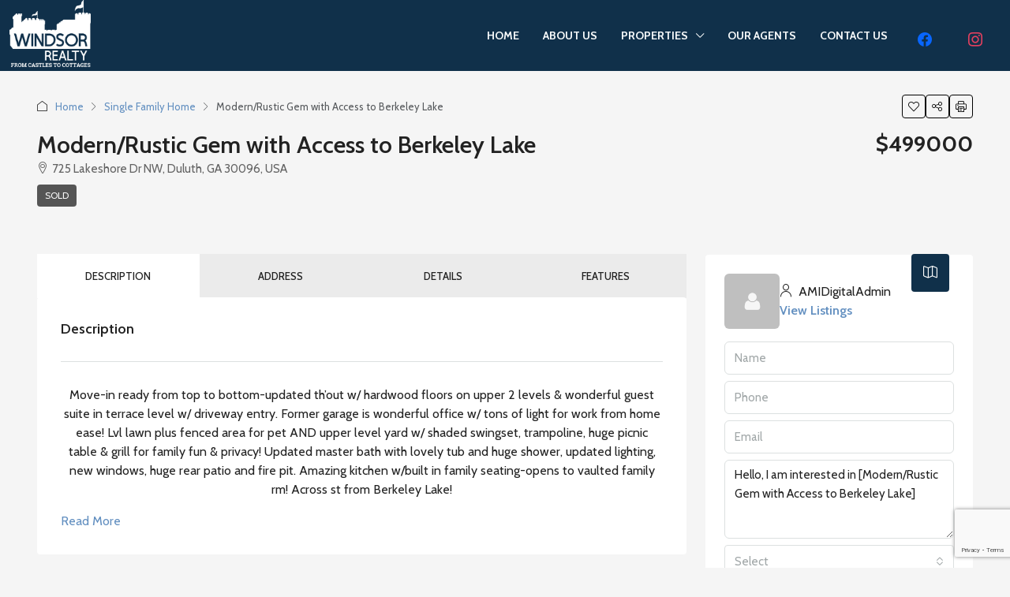

--- FILE ---
content_type: text/html; charset=UTF-8
request_url: https://windsoratlanta.com/property/modern-rustic-gem-with-access-to-berkeley-lake/
body_size: 35803
content:
<!doctype html>
<html lang="en-US">
<head>
	<meta charset="UTF-8" />
	<meta name="viewport" content="width=device-width, initial-scale=1.0" />
	<link rel="profile" href="https://gmpg.org/xfn/11" />
    <meta name="format-detection" content="telephone=no">
	<title>Modern/Rustic Gem with Access to Berkeley Lake | Windsor Realty</title>
		<style>
		.houzez-library-modal-btn {margin-left: 5px;background: #35AAE1;vertical-align: top;font-size: 0 !important;}
		.houzez-library-modal-btn:before {content: '';width: 16px;height: 16px;background-image: url('https://b3895156.smushcdn.com/3895156/wp-content/themes/houzez/img/studio-icon.png?lossy=2&strip=1&webp=1');background-position: center;background-size: contain;background-repeat: no-repeat;}
		#houzez-library-modal .houzez-elementor-template-library-template-name {text-align: right;flex: 1 0 0%;}
		.houzez-notice {padding: 10px 15px;margin: 10px 0;border-radius: 4px;font-size: 14px;}
		.houzez-notice.houzez-success {background: #d4edda;color: #155724;border: 1px solid #c3e6cb;}
		.houzez-notice.houzez-error {background: #f8d7da;color: #721c24;border: 1px solid #f5c6cb;}
		.houzez-notice.houzez-info {background: #d1ecf1;color: #0c5460;border: 1px solid #bee5eb;}
		</style>
	<meta name='robots' content='max-image-preview:large' />
<link rel='dns-prefetch' href='//fonts.googleapis.com' />
<link rel='dns-prefetch' href='//b3895156.smushcdn.com' />
<link rel='preconnect' href='https://fonts.gstatic.com' crossorigin />
<link rel="alternate" type="application/rss+xml" title="Windsor Realty &raquo; Feed" href="https://windsoratlanta.com/feed/" />
<link rel="alternate" type="application/rss+xml" title="Windsor Realty &raquo; Comments Feed" href="https://windsoratlanta.com/comments/feed/" />
<link rel="alternate" title="oEmbed (JSON)" type="application/json+oembed" href="https://windsoratlanta.com/wp-json/oembed/1.0/embed?url=https%3A%2F%2Fwindsoratlanta.com%2Fproperty%2Fmodern-rustic-gem-with-access-to-berkeley-lake%2F" />
<link rel="alternate" title="oEmbed (XML)" type="text/xml+oembed" href="https://windsoratlanta.com/wp-json/oembed/1.0/embed?url=https%3A%2F%2Fwindsoratlanta.com%2Fproperty%2Fmodern-rustic-gem-with-access-to-berkeley-lake%2F&#038;format=xml" />
		<style>
			.lazyload,
			.lazyloading {
				max-width: 100%;
			}
		</style>
		<meta property="og:title" content="Modern/Rustic Gem with Access to Berkeley Lake"/><meta property="og:description" content="Move-in ready from top to bottom-updated th'out w/ hardwood floors on upper 2 levels &amp; wonderful guest suite in terrace level w/ driveway entry. Former gara" /><meta property="og:type" content="article"/><meta property="og:url" content="https://windsoratlanta.com/property/modern-rustic-gem-with-access-to-berkeley-lake/"/><meta property="og:site_name" content="Windsor Realty"/><script type="application/ld+json">{
    "@context": "https://schema.org",
    "@type": "SingleFamilyResidence",
    "inLanguage": "en-US",
    "name": "Modern/Rustic Gem with Access to Berkeley Lake",
    "description": "Move-in ready from top to bottom-updated th'out w/ hardwood floors on upper 2 levels &amp; wonderful guest suite in terrace level w/ driveway entry. Former garage is wonderful office w/ tons of light for work from home ease! Lvl lawn plus fenced area for pet AND upper level yard w/ shaded swingset, trampoline, huge picnic table &amp; grill for family fun &amp; privacy! Updated master bath with lovely tub and huge shower, updated lighting, new windows, huge rear patio and fire pit. Amazing kitchen w/built in family seating-opens to vaulted family rm! Across st from Berkeley Lake!\r\nFantastic Berkeley Lake home with access to lake, beach, fishing, picnic grounds, fire pits, boat launch, grills, volleyball, bocce ball, organic garden, boat launch and MORE! Spring fed 88 acre lake only 15 mins from I-285,a short walk/drive to the Forum &amp; Peachtree Corners Town Center! Take a tour of this lovely lake w/ advanced notice. Yr-round activities include Easter Egg Hunt, 4th of July Parade, Senior Luncheons &amp; so much more!",
    "url": "https://windsoratlanta.com/property/modern-rustic-gem-with-access-to-berkeley-lake/",
    "numberOfBedrooms": 3,
    "numberOfBathroomsTotal": 3.5,
    "floorSize": {
        "@type": "QuantitativeValue",
        "value": 3160,
        "unitText": "SQFT"
    },
    "address": {
        "@type": "PostalAddress",
        "streetAddress": "725 Lakeshore Drive",
        "addressLocality": "Berkeley Lake",
        "addressRegion": "Georgia",
        "postalCode": "30096"
    },
    "geo": {
        "@type": "GeoCoordinates",
        "latitude": 33.985845099999999,
        "longitude": -84.180870900000002
    }
}</script>
		<!-- This site uses the Google Analytics by MonsterInsights plugin v9.11.1 - Using Analytics tracking - https://www.monsterinsights.com/ -->
							<script src="//www.googletagmanager.com/gtag/js?id=G-D7K2T5GJJ8"  data-cfasync="false" data-wpfc-render="false" type="text/javascript" async></script>
			<script data-cfasync="false" data-wpfc-render="false" type="text/javascript">
				var mi_version = '9.11.1';
				var mi_track_user = true;
				var mi_no_track_reason = '';
								var MonsterInsightsDefaultLocations = {"page_location":"https:\/\/windsoratlanta.com\/property\/modern-rustic-gem-with-access-to-berkeley-lake\/"};
								if ( typeof MonsterInsightsPrivacyGuardFilter === 'function' ) {
					var MonsterInsightsLocations = (typeof MonsterInsightsExcludeQuery === 'object') ? MonsterInsightsPrivacyGuardFilter( MonsterInsightsExcludeQuery ) : MonsterInsightsPrivacyGuardFilter( MonsterInsightsDefaultLocations );
				} else {
					var MonsterInsightsLocations = (typeof MonsterInsightsExcludeQuery === 'object') ? MonsterInsightsExcludeQuery : MonsterInsightsDefaultLocations;
				}

								var disableStrs = [
										'ga-disable-G-D7K2T5GJJ8',
									];

				/* Function to detect opted out users */
				function __gtagTrackerIsOptedOut() {
					for (var index = 0; index < disableStrs.length; index++) {
						if (document.cookie.indexOf(disableStrs[index] + '=true') > -1) {
							return true;
						}
					}

					return false;
				}

				/* Disable tracking if the opt-out cookie exists. */
				if (__gtagTrackerIsOptedOut()) {
					for (var index = 0; index < disableStrs.length; index++) {
						window[disableStrs[index]] = true;
					}
				}

				/* Opt-out function */
				function __gtagTrackerOptout() {
					for (var index = 0; index < disableStrs.length; index++) {
						document.cookie = disableStrs[index] + '=true; expires=Thu, 31 Dec 2099 23:59:59 UTC; path=/';
						window[disableStrs[index]] = true;
					}
				}

				if ('undefined' === typeof gaOptout) {
					function gaOptout() {
						__gtagTrackerOptout();
					}
				}
								window.dataLayer = window.dataLayer || [];

				window.MonsterInsightsDualTracker = {
					helpers: {},
					trackers: {},
				};
				if (mi_track_user) {
					function __gtagDataLayer() {
						dataLayer.push(arguments);
					}

					function __gtagTracker(type, name, parameters) {
						if (!parameters) {
							parameters = {};
						}

						if (parameters.send_to) {
							__gtagDataLayer.apply(null, arguments);
							return;
						}

						if (type === 'event') {
														parameters.send_to = monsterinsights_frontend.v4_id;
							var hookName = name;
							if (typeof parameters['event_category'] !== 'undefined') {
								hookName = parameters['event_category'] + ':' + name;
							}

							if (typeof MonsterInsightsDualTracker.trackers[hookName] !== 'undefined') {
								MonsterInsightsDualTracker.trackers[hookName](parameters);
							} else {
								__gtagDataLayer('event', name, parameters);
							}
							
						} else {
							__gtagDataLayer.apply(null, arguments);
						}
					}

					__gtagTracker('js', new Date());
					__gtagTracker('set', {
						'developer_id.dZGIzZG': true,
											});
					if ( MonsterInsightsLocations.page_location ) {
						__gtagTracker('set', MonsterInsightsLocations);
					}
										__gtagTracker('config', 'G-D7K2T5GJJ8', {"forceSSL":"true","link_attribution":"true"} );
										window.gtag = __gtagTracker;										(function () {
						/* https://developers.google.com/analytics/devguides/collection/analyticsjs/ */
						/* ga and __gaTracker compatibility shim. */
						var noopfn = function () {
							return null;
						};
						var newtracker = function () {
							return new Tracker();
						};
						var Tracker = function () {
							return null;
						};
						var p = Tracker.prototype;
						p.get = noopfn;
						p.set = noopfn;
						p.send = function () {
							var args = Array.prototype.slice.call(arguments);
							args.unshift('send');
							__gaTracker.apply(null, args);
						};
						var __gaTracker = function () {
							var len = arguments.length;
							if (len === 0) {
								return;
							}
							var f = arguments[len - 1];
							if (typeof f !== 'object' || f === null || typeof f.hitCallback !== 'function') {
								if ('send' === arguments[0]) {
									var hitConverted, hitObject = false, action;
									if ('event' === arguments[1]) {
										if ('undefined' !== typeof arguments[3]) {
											hitObject = {
												'eventAction': arguments[3],
												'eventCategory': arguments[2],
												'eventLabel': arguments[4],
												'value': arguments[5] ? arguments[5] : 1,
											}
										}
									}
									if ('pageview' === arguments[1]) {
										if ('undefined' !== typeof arguments[2]) {
											hitObject = {
												'eventAction': 'page_view',
												'page_path': arguments[2],
											}
										}
									}
									if (typeof arguments[2] === 'object') {
										hitObject = arguments[2];
									}
									if (typeof arguments[5] === 'object') {
										Object.assign(hitObject, arguments[5]);
									}
									if ('undefined' !== typeof arguments[1].hitType) {
										hitObject = arguments[1];
										if ('pageview' === hitObject.hitType) {
											hitObject.eventAction = 'page_view';
										}
									}
									if (hitObject) {
										action = 'timing' === arguments[1].hitType ? 'timing_complete' : hitObject.eventAction;
										hitConverted = mapArgs(hitObject);
										__gtagTracker('event', action, hitConverted);
									}
								}
								return;
							}

							function mapArgs(args) {
								var arg, hit = {};
								var gaMap = {
									'eventCategory': 'event_category',
									'eventAction': 'event_action',
									'eventLabel': 'event_label',
									'eventValue': 'event_value',
									'nonInteraction': 'non_interaction',
									'timingCategory': 'event_category',
									'timingVar': 'name',
									'timingValue': 'value',
									'timingLabel': 'event_label',
									'page': 'page_path',
									'location': 'page_location',
									'title': 'page_title',
									'referrer' : 'page_referrer',
								};
								for (arg in args) {
																		if (!(!args.hasOwnProperty(arg) || !gaMap.hasOwnProperty(arg))) {
										hit[gaMap[arg]] = args[arg];
									} else {
										hit[arg] = args[arg];
									}
								}
								return hit;
							}

							try {
								f.hitCallback();
							} catch (ex) {
							}
						};
						__gaTracker.create = newtracker;
						__gaTracker.getByName = newtracker;
						__gaTracker.getAll = function () {
							return [];
						};
						__gaTracker.remove = noopfn;
						__gaTracker.loaded = true;
						window['__gaTracker'] = __gaTracker;
					})();
									} else {
										console.log("");
					(function () {
						function __gtagTracker() {
							return null;
						}

						window['__gtagTracker'] = __gtagTracker;
						window['gtag'] = __gtagTracker;
					})();
									}
			</script>
							<!-- / Google Analytics by MonsterInsights -->
		<style id='wp-img-auto-sizes-contain-inline-css' type='text/css'>
img:is([sizes=auto i],[sizes^="auto," i]){contain-intrinsic-size:3000px 1500px}
/*# sourceURL=wp-img-auto-sizes-contain-inline-css */
</style>
<link rel='stylesheet' id='wp-block-library-css' href='https://windsoratlanta.com/wp-includes/css/dist/block-library/style.min.css?ver=6.9' type='text/css' media='all' />
<style id='classic-theme-styles-inline-css' type='text/css'>
/*! This file is auto-generated */
.wp-block-button__link{color:#fff;background-color:#32373c;border-radius:9999px;box-shadow:none;text-decoration:none;padding:calc(.667em + 2px) calc(1.333em + 2px);font-size:1.125em}.wp-block-file__button{background:#32373c;color:#fff;text-decoration:none}
/*# sourceURL=/wp-includes/css/classic-themes.min.css */
</style>
<link rel='stylesheet' id='wpzoom-social-icons-block-style-css' href='https://windsoratlanta.com/wp-content/plugins/social-icons-widget-by-wpzoom/block/dist/style-wpzoom-social-icons.css?ver=4.5.3' type='text/css' media='all' />
<link rel='stylesheet' id='wp-components-css' href='https://windsoratlanta.com/wp-includes/css/dist/components/style.min.css?ver=6.9' type='text/css' media='all' />
<link rel='stylesheet' id='wp-preferences-css' href='https://windsoratlanta.com/wp-includes/css/dist/preferences/style.min.css?ver=6.9' type='text/css' media='all' />
<link rel='stylesheet' id='wp-block-editor-css' href='https://windsoratlanta.com/wp-includes/css/dist/block-editor/style.min.css?ver=6.9' type='text/css' media='all' />
<link rel='stylesheet' id='popup-maker-block-library-style-css' href='https://windsoratlanta.com/wp-content/plugins/popup-maker/dist/packages/block-library-style.css?ver=dbea705cfafe089d65f1' type='text/css' media='all' />
<style id='filebird-block-filebird-gallery-style-inline-css' type='text/css'>
ul.filebird-block-filebird-gallery{margin:auto!important;padding:0!important;width:100%}ul.filebird-block-filebird-gallery.layout-grid{display:grid;grid-gap:20px;align-items:stretch;grid-template-columns:repeat(var(--columns),1fr);justify-items:stretch}ul.filebird-block-filebird-gallery.layout-grid li img{border:1px solid #ccc;box-shadow:2px 2px 6px 0 rgba(0,0,0,.3);height:100%;max-width:100%;-o-object-fit:cover;object-fit:cover;width:100%}ul.filebird-block-filebird-gallery.layout-masonry{-moz-column-count:var(--columns);-moz-column-gap:var(--space);column-gap:var(--space);-moz-column-width:var(--min-width);columns:var(--min-width) var(--columns);display:block;overflow:auto}ul.filebird-block-filebird-gallery.layout-masonry li{margin-bottom:var(--space)}ul.filebird-block-filebird-gallery li{list-style:none}ul.filebird-block-filebird-gallery li figure{height:100%;margin:0;padding:0;position:relative;width:100%}ul.filebird-block-filebird-gallery li figure figcaption{background:linear-gradient(0deg,rgba(0,0,0,.7),rgba(0,0,0,.3) 70%,transparent);bottom:0;box-sizing:border-box;color:#fff;font-size:.8em;margin:0;max-height:100%;overflow:auto;padding:3em .77em .7em;position:absolute;text-align:center;width:100%;z-index:2}ul.filebird-block-filebird-gallery li figure figcaption a{color:inherit}.fb-block-hover-animation-zoomIn figure{overflow:hidden}.fb-block-hover-animation-zoomIn figure img{transform:scale(1);transition:.3s ease-in-out}.fb-block-hover-animation-zoomIn figure:hover img{transform:scale(1.3)}.fb-block-hover-animation-shine figure{overflow:hidden;position:relative}.fb-block-hover-animation-shine figure:before{background:linear-gradient(90deg,hsla(0,0%,100%,0) 0,hsla(0,0%,100%,.3));content:"";display:block;height:100%;left:-75%;position:absolute;top:0;transform:skewX(-25deg);width:50%;z-index:2}.fb-block-hover-animation-shine figure:hover:before{animation:shine .75s}@keyframes shine{to{left:125%}}.fb-block-hover-animation-opacity figure{overflow:hidden}.fb-block-hover-animation-opacity figure img{opacity:1;transition:.3s ease-in-out}.fb-block-hover-animation-opacity figure:hover img{opacity:.5}.fb-block-hover-animation-grayscale figure img{filter:grayscale(100%);transition:.3s ease-in-out}.fb-block-hover-animation-grayscale figure:hover img{filter:grayscale(0)}

/*# sourceURL=https://windsoratlanta.com/wp-content/plugins/filebird-pro/blocks/filebird-gallery/build/style-index.css */
</style>
<style id='global-styles-inline-css' type='text/css'>
:root{--wp--preset--aspect-ratio--square: 1;--wp--preset--aspect-ratio--4-3: 4/3;--wp--preset--aspect-ratio--3-4: 3/4;--wp--preset--aspect-ratio--3-2: 3/2;--wp--preset--aspect-ratio--2-3: 2/3;--wp--preset--aspect-ratio--16-9: 16/9;--wp--preset--aspect-ratio--9-16: 9/16;--wp--preset--color--black: #000000;--wp--preset--color--cyan-bluish-gray: #abb8c3;--wp--preset--color--white: #ffffff;--wp--preset--color--pale-pink: #f78da7;--wp--preset--color--vivid-red: #cf2e2e;--wp--preset--color--luminous-vivid-orange: #ff6900;--wp--preset--color--luminous-vivid-amber: #fcb900;--wp--preset--color--light-green-cyan: #7bdcb5;--wp--preset--color--vivid-green-cyan: #00d084;--wp--preset--color--pale-cyan-blue: #8ed1fc;--wp--preset--color--vivid-cyan-blue: #0693e3;--wp--preset--color--vivid-purple: #9b51e0;--wp--preset--gradient--vivid-cyan-blue-to-vivid-purple: linear-gradient(135deg,rgb(6,147,227) 0%,rgb(155,81,224) 100%);--wp--preset--gradient--light-green-cyan-to-vivid-green-cyan: linear-gradient(135deg,rgb(122,220,180) 0%,rgb(0,208,130) 100%);--wp--preset--gradient--luminous-vivid-amber-to-luminous-vivid-orange: linear-gradient(135deg,rgb(252,185,0) 0%,rgb(255,105,0) 100%);--wp--preset--gradient--luminous-vivid-orange-to-vivid-red: linear-gradient(135deg,rgb(255,105,0) 0%,rgb(207,46,46) 100%);--wp--preset--gradient--very-light-gray-to-cyan-bluish-gray: linear-gradient(135deg,rgb(238,238,238) 0%,rgb(169,184,195) 100%);--wp--preset--gradient--cool-to-warm-spectrum: linear-gradient(135deg,rgb(74,234,220) 0%,rgb(151,120,209) 20%,rgb(207,42,186) 40%,rgb(238,44,130) 60%,rgb(251,105,98) 80%,rgb(254,248,76) 100%);--wp--preset--gradient--blush-light-purple: linear-gradient(135deg,rgb(255,206,236) 0%,rgb(152,150,240) 100%);--wp--preset--gradient--blush-bordeaux: linear-gradient(135deg,rgb(254,205,165) 0%,rgb(254,45,45) 50%,rgb(107,0,62) 100%);--wp--preset--gradient--luminous-dusk: linear-gradient(135deg,rgb(255,203,112) 0%,rgb(199,81,192) 50%,rgb(65,88,208) 100%);--wp--preset--gradient--pale-ocean: linear-gradient(135deg,rgb(255,245,203) 0%,rgb(182,227,212) 50%,rgb(51,167,181) 100%);--wp--preset--gradient--electric-grass: linear-gradient(135deg,rgb(202,248,128) 0%,rgb(113,206,126) 100%);--wp--preset--gradient--midnight: linear-gradient(135deg,rgb(2,3,129) 0%,rgb(40,116,252) 100%);--wp--preset--font-size--small: 13px;--wp--preset--font-size--medium: 20px;--wp--preset--font-size--large: 36px;--wp--preset--font-size--x-large: 42px;--wp--preset--spacing--20: 0.44rem;--wp--preset--spacing--30: 0.67rem;--wp--preset--spacing--40: 1rem;--wp--preset--spacing--50: 1.5rem;--wp--preset--spacing--60: 2.25rem;--wp--preset--spacing--70: 3.38rem;--wp--preset--spacing--80: 5.06rem;--wp--preset--shadow--natural: 6px 6px 9px rgba(0, 0, 0, 0.2);--wp--preset--shadow--deep: 12px 12px 50px rgba(0, 0, 0, 0.4);--wp--preset--shadow--sharp: 6px 6px 0px rgba(0, 0, 0, 0.2);--wp--preset--shadow--outlined: 6px 6px 0px -3px rgb(255, 255, 255), 6px 6px rgb(0, 0, 0);--wp--preset--shadow--crisp: 6px 6px 0px rgb(0, 0, 0);}:where(.is-layout-flex){gap: 0.5em;}:where(.is-layout-grid){gap: 0.5em;}body .is-layout-flex{display: flex;}.is-layout-flex{flex-wrap: wrap;align-items: center;}.is-layout-flex > :is(*, div){margin: 0;}body .is-layout-grid{display: grid;}.is-layout-grid > :is(*, div){margin: 0;}:where(.wp-block-columns.is-layout-flex){gap: 2em;}:where(.wp-block-columns.is-layout-grid){gap: 2em;}:where(.wp-block-post-template.is-layout-flex){gap: 1.25em;}:where(.wp-block-post-template.is-layout-grid){gap: 1.25em;}.has-black-color{color: var(--wp--preset--color--black) !important;}.has-cyan-bluish-gray-color{color: var(--wp--preset--color--cyan-bluish-gray) !important;}.has-white-color{color: var(--wp--preset--color--white) !important;}.has-pale-pink-color{color: var(--wp--preset--color--pale-pink) !important;}.has-vivid-red-color{color: var(--wp--preset--color--vivid-red) !important;}.has-luminous-vivid-orange-color{color: var(--wp--preset--color--luminous-vivid-orange) !important;}.has-luminous-vivid-amber-color{color: var(--wp--preset--color--luminous-vivid-amber) !important;}.has-light-green-cyan-color{color: var(--wp--preset--color--light-green-cyan) !important;}.has-vivid-green-cyan-color{color: var(--wp--preset--color--vivid-green-cyan) !important;}.has-pale-cyan-blue-color{color: var(--wp--preset--color--pale-cyan-blue) !important;}.has-vivid-cyan-blue-color{color: var(--wp--preset--color--vivid-cyan-blue) !important;}.has-vivid-purple-color{color: var(--wp--preset--color--vivid-purple) !important;}.has-black-background-color{background-color: var(--wp--preset--color--black) !important;}.has-cyan-bluish-gray-background-color{background-color: var(--wp--preset--color--cyan-bluish-gray) !important;}.has-white-background-color{background-color: var(--wp--preset--color--white) !important;}.has-pale-pink-background-color{background-color: var(--wp--preset--color--pale-pink) !important;}.has-vivid-red-background-color{background-color: var(--wp--preset--color--vivid-red) !important;}.has-luminous-vivid-orange-background-color{background-color: var(--wp--preset--color--luminous-vivid-orange) !important;}.has-luminous-vivid-amber-background-color{background-color: var(--wp--preset--color--luminous-vivid-amber) !important;}.has-light-green-cyan-background-color{background-color: var(--wp--preset--color--light-green-cyan) !important;}.has-vivid-green-cyan-background-color{background-color: var(--wp--preset--color--vivid-green-cyan) !important;}.has-pale-cyan-blue-background-color{background-color: var(--wp--preset--color--pale-cyan-blue) !important;}.has-vivid-cyan-blue-background-color{background-color: var(--wp--preset--color--vivid-cyan-blue) !important;}.has-vivid-purple-background-color{background-color: var(--wp--preset--color--vivid-purple) !important;}.has-black-border-color{border-color: var(--wp--preset--color--black) !important;}.has-cyan-bluish-gray-border-color{border-color: var(--wp--preset--color--cyan-bluish-gray) !important;}.has-white-border-color{border-color: var(--wp--preset--color--white) !important;}.has-pale-pink-border-color{border-color: var(--wp--preset--color--pale-pink) !important;}.has-vivid-red-border-color{border-color: var(--wp--preset--color--vivid-red) !important;}.has-luminous-vivid-orange-border-color{border-color: var(--wp--preset--color--luminous-vivid-orange) !important;}.has-luminous-vivid-amber-border-color{border-color: var(--wp--preset--color--luminous-vivid-amber) !important;}.has-light-green-cyan-border-color{border-color: var(--wp--preset--color--light-green-cyan) !important;}.has-vivid-green-cyan-border-color{border-color: var(--wp--preset--color--vivid-green-cyan) !important;}.has-pale-cyan-blue-border-color{border-color: var(--wp--preset--color--pale-cyan-blue) !important;}.has-vivid-cyan-blue-border-color{border-color: var(--wp--preset--color--vivid-cyan-blue) !important;}.has-vivid-purple-border-color{border-color: var(--wp--preset--color--vivid-purple) !important;}.has-vivid-cyan-blue-to-vivid-purple-gradient-background{background: var(--wp--preset--gradient--vivid-cyan-blue-to-vivid-purple) !important;}.has-light-green-cyan-to-vivid-green-cyan-gradient-background{background: var(--wp--preset--gradient--light-green-cyan-to-vivid-green-cyan) !important;}.has-luminous-vivid-amber-to-luminous-vivid-orange-gradient-background{background: var(--wp--preset--gradient--luminous-vivid-amber-to-luminous-vivid-orange) !important;}.has-luminous-vivid-orange-to-vivid-red-gradient-background{background: var(--wp--preset--gradient--luminous-vivid-orange-to-vivid-red) !important;}.has-very-light-gray-to-cyan-bluish-gray-gradient-background{background: var(--wp--preset--gradient--very-light-gray-to-cyan-bluish-gray) !important;}.has-cool-to-warm-spectrum-gradient-background{background: var(--wp--preset--gradient--cool-to-warm-spectrum) !important;}.has-blush-light-purple-gradient-background{background: var(--wp--preset--gradient--blush-light-purple) !important;}.has-blush-bordeaux-gradient-background{background: var(--wp--preset--gradient--blush-bordeaux) !important;}.has-luminous-dusk-gradient-background{background: var(--wp--preset--gradient--luminous-dusk) !important;}.has-pale-ocean-gradient-background{background: var(--wp--preset--gradient--pale-ocean) !important;}.has-electric-grass-gradient-background{background: var(--wp--preset--gradient--electric-grass) !important;}.has-midnight-gradient-background{background: var(--wp--preset--gradient--midnight) !important;}.has-small-font-size{font-size: var(--wp--preset--font-size--small) !important;}.has-medium-font-size{font-size: var(--wp--preset--font-size--medium) !important;}.has-large-font-size{font-size: var(--wp--preset--font-size--large) !important;}.has-x-large-font-size{font-size: var(--wp--preset--font-size--x-large) !important;}
:where(.wp-block-post-template.is-layout-flex){gap: 1.25em;}:where(.wp-block-post-template.is-layout-grid){gap: 1.25em;}
:where(.wp-block-term-template.is-layout-flex){gap: 1.25em;}:where(.wp-block-term-template.is-layout-grid){gap: 1.25em;}
:where(.wp-block-columns.is-layout-flex){gap: 2em;}:where(.wp-block-columns.is-layout-grid){gap: 2em;}
:root :where(.wp-block-pullquote){font-size: 1.5em;line-height: 1.6;}
/*# sourceURL=global-styles-inline-css */
</style>
<link rel='stylesheet' id='contact-form-7-css' href='https://windsoratlanta.com/wp-content/plugins/contact-form-7/includes/css/styles.css?ver=6.1.4' type='text/css' media='all' />
<link rel='stylesheet' id='wpsm_counter-font-awesome-front-css' href='https://windsoratlanta.com/wp-content/plugins/counter-number-showcase/assets/css/font-awesome/css/font-awesome.min.css?ver=6.9' type='text/css' media='all' />
<link rel='stylesheet' id='wpsm_counter_bootstrap-front-css' href='https://windsoratlanta.com/wp-content/plugins/counter-number-showcase/assets/css/bootstrap-front.css?ver=6.9' type='text/css' media='all' />
<link rel='stylesheet' id='wpsm_counter_column-css' href='https://windsoratlanta.com/wp-content/plugins/counter-number-showcase/assets/css/counter-column.css?ver=6.9' type='text/css' media='all' />
<link rel='stylesheet' id='elementor-frontend-css' href='https://windsoratlanta.com/wp-content/plugins/elementor/assets/css/frontend.min.css?ver=3.33.4' type='text/css' media='all' />
<link rel='stylesheet' id='elementor-post-6294-css' href='https://windsoratlanta.com/wp-content/uploads/elementor/css/post-6294.css?ver=1767717459' type='text/css' media='all' />
<link rel='stylesheet' id='filebird-elementor-frontend-css' href='https://windsoratlanta.com/wp-content/plugins/filebird-pro/includes/PageBuilders/Elementor/assets/css/frontend.css?ver=6.5.2' type='text/css' media='all' />
<link rel='stylesheet' id='houzez-studio-css' href='https://windsoratlanta.com/wp-content/plugins/houzez-studio/public/css/houzez-studio-public.css?ver=1.3.2' type='text/css' media='all' />
<link rel='stylesheet' id='bootstrap-css' href='https://windsoratlanta.com/wp-content/themes/houzez/css/bootstrap.min.css?ver=5.3.3' type='text/css' media='all' />
<link rel='stylesheet' id='bootstrap-select-css' href='https://windsoratlanta.com/wp-content/themes/houzez/css/bootstrap-select.min.css?ver=1.14.0' type='text/css' media='all' />
<link rel='stylesheet' id='houzez-icons-css' href='https://windsoratlanta.com/wp-content/themes/houzez/css/icons.css?ver=4.2.6' type='text/css' media='all' />
<link rel='stylesheet' id='slick-css' href='https://windsoratlanta.com/wp-content/themes/houzez/css/slick.min.css?ver=1.8.1' type='text/css' media='all' />
<link rel='stylesheet' id='slick-theme-css' href='https://windsoratlanta.com/wp-content/themes/houzez/css/slick-theme.min.css?ver=1.8.1' type='text/css' media='all' />
<link rel='stylesheet' id='lightslider-css' href='https://windsoratlanta.com/wp-content/themes/houzez/css/lightslider.css?ver=1.1.3' type='text/css' media='all' />
<link rel='stylesheet' id='fancybox-css' href='https://windsoratlanta.com/wp-content/themes/houzez/js/vendors/fancybox/fancybox.css?ver=5.0.36' type='text/css' media='all' />
<link rel='stylesheet' id='bootstrap-datepicker-css' href='https://windsoratlanta.com/wp-content/themes/houzez/css/bootstrap-datepicker.min.css?ver=1.9.0' type='text/css' media='all' />
<link rel='stylesheet' id='houzez-main-css' href='https://windsoratlanta.com/wp-content/themes/houzez/css/main.css?ver=4.2.6' type='text/css' media='all' />
<link rel='stylesheet' id='houzez-styling-options-css' href='https://windsoratlanta.com/wp-content/themes/houzez/css/styling-options.css?ver=4.2.6' type='text/css' media='all' />
<link rel='stylesheet' id='houzez-style-css' href='https://windsoratlanta.com/wp-content/themes/houzez/style.css?ver=4.2.6' type='text/css' media='all' />
<style id='houzez-style-inline-css' type='text/css'>

        @media (min-width: 1200px) {
          .container {
              max-width: 1210px;
          }
        }
        body {
            font-family: Cabin;
            font-size: 16px;
            font-weight: ;
            line-height: 24px;
            text-transform: none;
        }
        .main-nav,
        .dropdown-menu,
        .login-register,
        .btn.btn-create-listing,
        .logged-in-nav,
        .btn-phone-number {
          font-family: Cabin;
          font-size: 14px;
          font-weight: 700;
          text-transform: none;
        }

        .btn,
        .ele-btn,
        .houzez-search-button,
        .houzez-submit-button,
        .form-control,
        .bootstrap-select .text,
        .sort-by-title,
        .woocommerce ul.products li.product .button,
        .form-control,
        .bootstrap-select .text,
        .sort-by-title {
          font-family: Cabin;
        }
        
        h1, h2, h3, h4, h5, h6, .item-title, .page-title-mobile {
          font-family: Cabin;
          font-weight: 600;
          text-transform: inherit;
        }

        .post-content-wrap h1, .post-content-wrap h2, .post-content-wrap h3, .post-content-wrap h4, .post-content-wrap h5, .post-content-wrap h6 {
          font-weight: 600;
          text-transform: inherit;
          text-align: inherit; 
        }

        .top-bar-wrap {
            font-family: Roboto;
            font-size: 15px;
            font-weight: 300;
            text-transform: none;   
        }
        .footer-wrap {
            font-family: Roboto;
            font-size: 14px;
            font-weight: 300;
            text-transform: none;
        }
        
        .header-v1 .header-inner-wrap {
            height: 60px; 
        }
        .header-v1 .header-inner-wrap .nav-link {
          line-height: 60px;
        }
        .header-v2 .header-top .navbar {
          height: 110px; 
        }

        .header-v2 .header-bottom .header-inner-wrap {
            height: 54px;
        }

        .header-v2 .header-bottom .header-inner-wrap .nav-link {
            line-height: 54px;
        }

        .header-v3 .header-top .header-inner-wrap,
        .header-v3 .header-top .header-contact-wrap {
          height: 80px;
          line-height: 80px; 
        }
        .header-v3 .header-bottom .header-inner-wrap {
            height: 54px;
        }
        .header-v3 .header-bottom .header-inner-wrap .nav-link {
            line-height: 54px;
        }

        .header-v4 .header-inner-wrap {
            height: 90px;
        }
        .header-v4 .header-inner-wrap .nav-link {
            line-height: 90px;
        }

        .header-v5 .header-top .header-inner-wrap {
            height: 110px;
        }

        .header-v5 .header-bottom .header-inner-wrap {
            height: 54px;
            line-height: 54px;
        }

        .header-v6 .header-inner-wrap,
        .header-v6 .navbar-logged-in-wrap {
            height: 60px;
            line-height: 60px;
        }

        @media (min-width: 1200px) {
            .header-v5 .header-top .container {
                max-width: 1170px;
            }
        }
    
      body,
      .main-wrap,
      .fw-property-documents-wrap h3 span, 
      .fw-property-details-wrap h3 span {
        background-color: #f5f5f5; 
      }
      .houzez-main-wrap-v2, .main-wrap.agent-detail-page-v2 {
        background-color: #ffffff;
      }

       body,
      .form-control,
      .bootstrap-select .text,
      .item-title a,
      .listing-tabs .nav-tabs .nav-link,
      .item-wrap-v2 .item-amenities li span,
      .item-wrap-v2 .item-amenities li:before,
      .item-parallax-wrap .item-price-wrap,
      .list-view .item-body .item-price-wrap,
      .property-slider-item .item-price-wrap,
      .page-title-wrap .item-price-wrap,
      .agent-information .agent-phone span a,
      .property-overview-wrap ul li strong,
      .mobile-property-title .item-price-wrap .item-price,
      .fw-property-features-left li a,
      .lightbox-content-wrap .item-price-wrap,
      .blog-post-item-v1 .blog-post-title h3 a,
      .blog-post-content-widget h4 a,
      .property-item-widget .right-property-item-widget-wrap .item-price-wrap,
      .login-register-form .modal-header .login-register-tabs .nav-link.active,
      .agent-list-wrap .agent-list-content h2 a,
      .agent-list-wrap .agent-list-contact li a,
      .developer-list-wrap .developer-list-content h2 a,
      .developer-list-wrap .developer-list-contact li a,
      .agent-contacts-wrap li a,
      .menu-edit-property li a,
      .statistic-referrals-list li a,
      .chart-nav .nav-pills .nav-link,
      .dashboard-table-properties td .property-payment-status,
      .dashboard-mobile-edit-menu-wrap .bootstrap-select > .dropdown-toggle.bs-placeholder,
      .payment-method-block .radio-tab .control-text,
      .post-title-wrap h2 a,
      .lead-nav-tab.nav-pills .nav-link,
      .deals-nav-tab.nav-pills .nav-link,
      .btn-light-grey-outlined:hover,
      button:not(.bs-placeholder) .filter-option-inner-inner,
      .fw-property-floor-plans-wrap .floor-plans-tabs a,
      .products > .product > .item-body > a,
      .woocommerce ul.products li.product .price,
      .woocommerce div.product p.price, 
      .woocommerce div.product span.price,
      .woocommerce #reviews #comments ol.commentlist li .meta,
      .woocommerce-MyAccount-navigation ul li a,
      .activitiy-item-close-button a,
      .property-section-wrap li a,
      .propertie-list ul li a {
       color: #222222; 
     }


    
      a,
      a:hover,
      a:active,
      a:focus,
      .primary-text,
      .btn-clear,
      .btn-apply,
      .btn-primary-outlined,
      .btn-primary-outlined:before,
      .item-title a:hover,
      .sort-by .bootstrap-select .bs-placeholder,
      .sort-by .bootstrap-select > .btn,
      .sort-by .bootstrap-select > .btn:active,
      .page-link,
      .page-link:hover,
      .accordion-title:before,
      .blog-post-content-widget h4 a:hover,
      .agent-list-wrap .agent-list-content h2 a:hover,
      .agent-list-wrap .agent-list-contact li a:hover,
      .agent-contacts-wrap li a:hover,
      .agent-nav-wrap .nav-pills .nav-link,
      .dashboard-side-menu-wrap .side-menu-dropdown a.active,
      .menu-edit-property li a.active,
      .menu-edit-property li a:hover,
      .dashboard-statistic-block h3 .fa,
      .statistic-referrals-list li a:hover,
      .chart-nav .nav-pills .nav-link.active,
      .board-message-icon-wrap.active,
      .post-title-wrap h2 a:hover,
      .listing-switch-view .switch-btn.active,
      .item-wrap-v6 .item-price-wrap,
      .listing-v6 .list-view .item-body .item-price-wrap,
      .woocommerce nav.woocommerce-pagination ul li a, 
      .woocommerce nav.woocommerce-pagination ul li span,
      .woocommerce-MyAccount-navigation ul li a:hover,
      .property-schedule-tour-form-wrap .control input:checked ~ .control__indicator,
      .property-schedule-tour-form-wrap .control:hover,
      .property-walkscore-wrap-v2 .score-details .houzez-icon,
      .login-register .btn-icon-login-register + .dropdown-menu a,
      .activitiy-item-close-button a:hover,
      .property-section-wrap li a:hover,
      .agent-detail-page-v2 .agent-nav-wrap .nav-link.active,
      .property-lightbox-v2-sections-navigation .slick-prev, 
      .property-lightbox-v2-sections-navigation .slick-next,
      .property-lightbox-v2-sections-navigation .slick-slide.current-section,
      .property-lightbox-v2-sections-navigation .nav-link.active,
      .property-lightbox-v3-sections-navigation .slick-prev,
      .property-lightbox-v3-sections-navigation .slick-next,
      .property-lightbox-v3-sections-navigation .slick-slide.current-section,
      .property-lightbox-v3-sections-navigation .nav-link.active,
      .agent-detail-page-v2 .listing-tabs .nav-link.active,
      .taxonomy-item-list a:before,
      .stats-box .icon-box i,
      .propertie-list ul li a.active,
      .propertie-list ul li a:hover,
      .nav-link,
      .agent-list-position a,
      .top-banner-wrap .nav-pills .nav-link:hover {
        color: #628fc0; 
      }

      .houzez-search-form-js .nav-pills .nav-link:hover, .top-banner-wrap .nav-pills .nav-link:hover {
          color: #fff;
      }
      
      .control input:checked ~ .control__indicator,
      .btn-primary-outlined:hover,
      .page-item.active .page-link,
      .slick-prev:hover,
      .slick-prev:focus,
      .slick-next:hover,
      .slick-next:focus,
      .mobile-property-tools .nav-pills .nav-link.active,
      .login-register-form .modal-header,
      .agent-nav-wrap .nav-pills .nav-link.active,
      .board-message-icon-wrap .notification-circle,
      .primary-label,
      .fc-event,
      .fc-event-dot,
      .compare-table .table-hover > tbody > tr:hover,
      .post-tag,
      .datepicker table tr td.active.active,
      .datepicker table tr td.active.disabled,
      .datepicker table tr td.active.disabled.active,
      .datepicker table tr td.active.disabled.disabled,
      .datepicker table tr td.active.disabled:active,
      .datepicker table tr td.active.disabled:hover,
      .datepicker table tr td.active.disabled:hover.active,
      .datepicker table tr td.active.disabled:hover.disabled,
      .datepicker table tr td.active.disabled:hover:active,
      .datepicker table tr td.active.disabled:hover:hover,
      .datepicker table tr td.active.disabled:hover[disabled],
      .datepicker table tr td.active.disabled[disabled],
      .datepicker table tr td.active:active,
      .datepicker table tr td.active:hover,
      .datepicker table tr td.active:hover.active,
      .datepicker table tr td.active:hover.disabled,
      .datepicker table tr td.active:hover:active,
      .datepicker table tr td.active:hover:hover,
      .datepicker table tr td.active:hover[disabled],
      .datepicker table tr td.active[disabled],
      .ui-slider-horizontal .ui-slider-range,
      .slick-arrow,
      .btn-load-more .spinner .bounce1,
      .btn-load-more .spinner .bounce2,
      .btn-load-more .spinner .bounce3 {
        background-color: #628fc0; 
      }

      .control input:checked ~ .control__indicator,
      .btn-primary-outlined,
      .btn-primary-outlined:hover,
      .page-item.active .page-link,
      .mobile-property-tools .nav-pills .nav-link.active,
      .agent-nav-wrap .nav-pills .nav-link,
      .agent-nav-wrap .nav-pills .nav-link.active,
      .chart-nav .nav-pills .nav-link.active,
      .dashaboard-snake-nav .step-block.active,
      .fc-event,
      .fc-event-dot,
      .save-search-form-wrap,
      .property-schedule-tour-form-wrap .control input:checked ~ .control__indicator,
      .property-tabs-module.property-nav-tabs-v5 .nav-link.active,
      .price-table-button
          .control--radio
          input:checked
          + .control__indicator
          + .control__label
          + .control__background,
      .agent-detail-page-v2 .agent-nav-wrap .nav-link.active {
        border-color: #628fc0; 
      }

      .stats-box .icon-box {
        border: 1px solid #628fc0;
      }

      .slick-arrow:hover {
        background-color: rgba(16,48,74,1); 
      }

      .property-banner .nav-pills .nav-link.active {
        background-color: rgba(16,48,74,1) !important; 
      }

      .property-navigation-wrap a.active {
        color: #628fc0;
        -webkit-box-shadow: inset 0 -3px #628fc0;
        box-shadow: inset 0 -3px #628fc0; 
      }

      .property-nav-tabs-v1 .nav-item .nav-link.active,
      .property-nav-tabs-v1 .nav-item .nav-link.show,
      .property-nav-tabs-v2 .nav-item .nav-link.active,
      .property-nav-tabs-v2 .nav-item .nav-link.show {
          -webkit-box-shadow: 0 3px 0 inset #628fc0;
          box-shadow: 0 3px 0 inset #628fc0;
          border-bottom: 2px solid #f5f5f5;
      }

      .property-tabs-module.property-nav-tabs-v3 .nav-link.active::before,
      .property-tabs-module.property-nav-tabs-v4 .nav-link.active::before {
          border-top-color: #628fc0;
      }
      
      .property-tabs-module.property-nav-tabs-v3 .nav-link.active::after,
      .property-tabs-module.property-nav-tabs-v4 .nav-link.active::after {
          border-bottom-color: #f5f5f5;
          border-top-color: #f5f5f5;
      }

      .property-tabs-module.property-nav-tabs-v3 .nav-link.active,
      .property-tabs-module.property-nav-tabs-v4 .nav-link.active {
          border-bottom: 1px solid #628fc0;
      }

      @media (max-width: 767.98px) {
          .product-tabs-wrap-v1 .nav-link.active {
              background-color: #628fc0 !important;
              border-color: #628fc0;
          }
      }

      .property-lightbox-nav .nav-item.nav-item-active {
          -webkit-box-shadow: inset 0 -3px #628fc0;
          box-shadow: inset 0 -3px #628fc0;
      }

      .property-lightbox-nav .nav-item.nav-item-active a {
          color: #628fc0;
      }

      .deals-table-wrap {
          scrollbar-color: #628fc0 #f1f1f1;
      }

      .deals-table-wrap::-webkit-scrollbar-thumb {
          background: #628fc0;
      }

      .deals-table-wrap::-webkit-scrollbar-thumb:hover {
          background: #628fc0;
      }

      .deals-table-wrap::-webkit-scrollbar-track {
          background: #628fc0;
      }

      .btn-primary,
      .fc-button-primary,
      .woocommerce nav.woocommerce-pagination ul li a:focus, 
      .woocommerce nav.woocommerce-pagination ul li a:hover, 
      .woocommerce nav.woocommerce-pagination ul li span.current {
        color: #fff;
        background-color: #628fc0;
        border-color: #628fc0; 
      }
      .btn-primary:focus, .btn-primary:focus:active,
      .fc-button-primary:focus,
      .fc-button-primary:focus:active {
        color: #fff;
        background-color: #628fc0;
        border-color: #628fc0; 
      }
      .btn-primary:hover,
      .fc-button-primary:hover {
        color: #fff;
        background-color: #10304a;
        border-color: #10304a; 
      }
      .btn-primary:active, 
      .btn-primary:not(:disabled):not(:disabled):active,
      .fc-button-primary:active,
      .fc-button-primary:not(:disabled):not(:disabled):active {
        color: #fff;
        background-color: #10304a;
        border-color: #10304a; 
      }

      .btn-secondary,
      .woocommerce span.onsale,
      .woocommerce ul.products li.product .button,
      .woocommerce #respond input#submit.alt, 
      .woocommerce a.button.alt, 
      .woocommerce button.button.alt, 
      .woocommerce input.button.alt,
      .woocommerce #review_form #respond .form-submit input,
      .woocommerce #respond input#submit, 
      .woocommerce a.button, 
      .woocommerce button.button, 
      .woocommerce input.button {
        color: #fff;
        background-color: #628fc0;
        border-color: #628fc0; 
      }
      .btn-secondary:focus,
      .btn-secondary:focus:active {
        color: #fff;
        background-color: #628fc0;
        border-color: #628fc0; 
      }
      .woocommerce ul.products li.product .button:focus,
      .woocommerce ul.products li.product .button:active,
      .woocommerce #respond input#submit.alt:focus, 
      .woocommerce a.button.alt:focus, 
      .woocommerce button.button.alt:focus, 
      .woocommerce input.button.alt:focus,
      .woocommerce #respond input#submit.alt:active, 
      .woocommerce a.button.alt:active, 
      .woocommerce button.button.alt:active, 
      .woocommerce input.button.alt:active,
      .woocommerce #review_form #respond .form-submit input:focus,
      .woocommerce #review_form #respond .form-submit input:active,
      .woocommerce #respond input#submit:active, 
      .woocommerce a.button:active, 
      .woocommerce button.button:active, 
      .woocommerce input.button:active,
      .woocommerce #respond input#submit:focus, 
      .woocommerce a.button:focus, 
      .woocommerce button.button:focus, 
      .woocommerce input.button:focus {
        color: #fff;
        background-color: #628fc0;
        border-color: #628fc0; 
      }
      .btn-secondary:hover,
      .woocommerce ul.products li.product .button:hover,
      .woocommerce #respond input#submit.alt:hover, 
      .woocommerce a.button.alt:hover, 
      .woocommerce button.button.alt:hover, 
      .woocommerce input.button.alt:hover,
      .woocommerce #review_form #respond .form-submit input:hover,
      .woocommerce #respond input#submit:hover, 
      .woocommerce a.button:hover, 
      .woocommerce button.button:hover, 
      .woocommerce input.button:hover {
        color: #fff;
        background-color: #628fc0;
        border-color: #628fc0; 
      }
      .btn-secondary:active, 
      .btn-secondary:not(:disabled):not(:disabled):active {
        color: #fff;
        background-color: #628fc0;
        border-color: #628fc0; 
      }

      .btn-primary-outlined {
        color: #628fc0;
        background-color: transparent;
        border-color: #628fc0; 
      }
      .btn-primary-outlined:focus, .btn-primary-outlined:focus:active {
        color: #628fc0;
        background-color: transparent;
        border-color: #628fc0; 
      }
      .btn-primary-outlined:hover {
        color: #fff;
        background-color: #10304a;
        border-color: #10304a; 
      }
      .btn-primary-outlined:active, .btn-primary-outlined:not(:disabled):not(:disabled):active {
        color: #628fc0;
        background-color: rgba(26, 26, 26, 0);
        border-color: #10304a; 
      }

      .btn-secondary-outlined {
        color: #628fc0;
        background-color: transparent;
        border-color: #628fc0; 
      }
      .btn-secondary-outlined:focus, .btn-secondary-outlined:focus:active {
        color: #628fc0;
        background-color: transparent;
        border-color: #628fc0; 
      }
      .btn-secondary-outlined:hover {
        color: #fff;
        background-color: #628fc0;
        border-color: #628fc0; 
      }
      .btn-secondary-outlined:active, .btn-secondary-outlined:not(:disabled):not(:disabled):active {
        color: #628fc0;
        background-color: rgba(26, 26, 26, 0);
        border-color: #628fc0; 
      }

      .btn-call {
        color: #628fc0;
        background-color: transparent;
        border-color: #628fc0; 
      }
      .btn-call:focus, .btn-call:focus:active {
        color: #628fc0;
        background-color: transparent;
        border-color: #628fc0; 
      }
      .btn-call:hover {
        color: #628fc0;
        background-color: rgba(26, 26, 26, 0);
        border-color: #628fc0; 
      }
      .btn-call:active, .btn-call:not(:disabled):not(:disabled):active {
        color: #628fc0;
        background-color: rgba(26, 26, 26, 0);
        border-color: #628fc0; 
      }
      .icon-delete .btn-loader:after{
          border-color: #628fc0 transparent #628fc0 transparent
      }
    
      .header-v1 {
        background-color: #628fc0;
        border-bottom: 1px solid #628fc0; 
      }

      .header-v1 a.nav-link,
      .header-v1 .btn-phone-number a {
        color: #FFFFFF; 
      }

      .header-v1 a.nav-link:hover,
      .header-v1 a.nav-link:active {
        color: #00aeff;
        background-color: rgba(255,255,255,0.2); 
      }
      .header-desktop .main-nav .nav-link {
          letter-spacing: 0px;
      }
      .header-v1 .btn-phone-number a:hover,
      .header-v1 .btn-phone-number a:active {
        color: #00aeff;
      }
    
      .header-v2 .header-top,
      .header-v5 .header-top,
      .header-v2 .header-contact-wrap {
        background-color: #ffffff; 
      }

      .header-v2 .header-bottom, 
      .header-v5 .header-bottom {
        background-color: #628fc0;
      }

      .header-v2 .header-contact-wrap .header-contact-right, .header-v2 .header-contact-wrap .header-contact-right a, .header-contact-right a:hover, header-contact-right a:active {
        color: #004274; 
      }

      .header-v2 .header-contact-left {
        color: #004274; 
      }

      .header-v2 .header-bottom,
      .header-v2 .navbar-nav > li,
      .header-v2 .navbar-nav > li:first-of-type,
      .header-v5 .header-bottom,
      .header-v5 .navbar-nav > li,
      .header-v5 .navbar-nav > li:first-of-type {
        border-color: rgba(255,255,255,0.2);
      }

      .header-v2 a.nav-link,
      .header-v5 a.nav-link {
        color: #ffffff; 
      }

      .header-v2 a.nav-link:hover,
      .header-v2 a.nav-link:active,
      .header-v5 a.nav-link:hover,
      .header-v5 a.nav-link:active {
        color: #00aeff;
        background-color: rgba(255,255,255,0.2); 
      }

      .header-v2 .header-contact-right a:hover, 
      .header-v2 .header-contact-right a:active,
      .header-v3 .header-contact-right a:hover, 
      .header-v3 .header-contact-right a:active {
        background-color: transparent;
      }

      .header-v2 .header-social-icons a,
      .header-v5 .header-social-icons a {
        color: #004274; 
      }
    
      .header-v3 .header-top {
        background-color: #004272; 
      }

      .header-v3 .header-bottom {
        background-color: #004272; 
      }

      .header-v3 .header-contact,
      .header-v3-mobile {
        background-color: #628fc0;
        color: #ffffff; 
      }

      .header-v3 .header-bottom,
      .header-v3 .login-register,
      .header-v3 .navbar-nav > li,
      .header-v3 .navbar-nav > li:first-of-type {
        border-color: ; 
      }

      .header-v3 a.nav-link, 
      .header-v3 .header-contact-right a:hover, .header-v3 .header-contact-right a:active {
        color: #FFFFFF; 
      }

      .header-v3 a.nav-link:hover,
      .header-v3 a.nav-link:active {
        color: #00aeff;
        background-color: rgba(255,255,255,0.2); 
      }

      .header-v3 .header-social-icons a {
        color: #FFFFFF; 
      }
    
      .header-v4 {
        background-color: #10304a; 
      }

      .header-v4 a.nav-link,
      .header-v4 .btn-phone-number a {
        color: #f7fafb; 
      }

      .header-v4 a.nav-link:hover,
      .header-v4 a.nav-link:active {
        color: #00aeff;
        background-color: rgba(0, 174, 255, 0.1); 
      }

      .header-v4 .btn-phone-number a:hover,
      .header-v4 .btn-phone-number a:active {
        color: #00aeff;
      }
    
      .header-v6 .header-top {
        background-color: #00AEEF; 
      }

      .header-v6 a.nav-link {
        color: #FFFFFF; 
      }

      .header-v6 a.nav-link:hover,
      .header-v6 a.nav-link:active {
        color: #00aeff;
        background-color: rgba(255,255,255,0.2); 
      }

      .header-v6 .header-social-icons a {
        color: #FFFFFF; 
      }
    
      .header-transparent-wrap .header-v4 {
        border-bottom: 1px none rgba(255,255,255,0.3); 
      }
    
      .header-transparent-wrap .header-v4 .nav-link, 
      .header-transparent-wrap .header-v4 .login-register-nav a, 
      .header-transparent-wrap .btn-phone-number a {
        color: #ffffff;
      }

      .header-transparent-wrap .header-v4 .nav-link:hover, 
      .header-transparent-wrap .header-v4 .nav-link:active {
        color: #628fc0; 
      }

      .header-transparent-wrap .header-v4 .login-register-nav a:hover, 
      .header-transparent-wrap .header-v4 .login-register-nav a:active,
      .header-transparent-wrap .btn-phone-number a:hover,
      .header-transparent-wrap .btn-phone-number a:active {
        color: #628fc0;
      }
    
      .main-nav .navbar-nav .nav-item .dropdown-menu,
      .login-register .login-register-nav li .dropdown-menu {
        background-color: rgba(255,255,255,0.9); 
      }

      .login-register .login-register-nav li .dropdown-menu:before {
          border-left-color: rgba(255,255,255,0.9);
          border-top-color: rgba(255,255,255,0.9);
      }

      .main-nav .navbar-nav .nav-item .nav-item a,
      .login-register .login-register-nav li .dropdown-menu .nav-item a {
        color: #628fc0;
        border-bottom: 1px solid #e6e6e6; 
      }

      .main-nav .navbar-nav .nav-item .nav-item a:hover,
      .main-nav .navbar-nav .nav-item .nav-item a:active,
      .login-register .login-register-nav li .dropdown-menu .nav-item a:hover {
        color: #828892; 
      }
      .main-nav .navbar-nav .nav-item .nav-item a:hover,
      .main-nav .navbar-nav .nav-item .nav-item a:active,
      .login-register .login-register-nav li .dropdown-menu .nav-item a:hover {
          background-color: rgba(0, 174, 255, 0.1);
      }
    
      .header-main-wrap .btn-create-listing {
        color: #f7fafb;
        border: 1px solid #004274;
        background-color: #ffffff; 
      }

      .header-main-wrap .btn-create-listing:hover,
      .header-main-wrap .btn-create-listing:active {
        color: rgba(255,255,255,1);
        border: 1px solid #628fc0;
        background-color: rgba(98,143,192,1); 
      }
    
      .header-transparent-wrap .header-v4 a.btn-create-listing,
      .header-transparent-wrap .login-register .favorite-link .btn-bubble {
        color: #ffffff;
        border: 1px solid #ffffff;
        background-color: rgba(255,255,255,0.2); 
      }

      .header-transparent-wrap .header-v4 a.btn-create-listing:hover,
      .header-transparent-wrap .header-v4 a.btn-create-listing:active {
        color: rgba(255,255,255,1);
        border: 1px solid #628fc0;
        background-color: rgba(98,143,192,1); 
      }
    
      .header-transparent-wrap .logged-in-nav a,
      .logged-in-nav a {
        color: #2e3e49;
        border-color: #e6e6e6;
        background-color: #FFFFFF; 
      }

      .header-transparent-wrap .logged-in-nav a:hover,
      .header-transparent-wrap .logged-in-nav a:active,
      .logged-in-nav a:hover,
      .logged-in-nav a:active {
        color: #2e3e49;
        background-color: rgba(204,204,204,0.15);
        border-color: #e6e6e6; 
      }
    
      .form-control::-webkit-input-placeholder,
      .search-banner-wrap ::-webkit-input-placeholder,
      .advanced-search ::-webkit-input-placeholder,
      .advanced-search-banner-wrap ::-webkit-input-placeholder,
      .overlay-search-advanced-module ::-webkit-input-placeholder {
        color: #a1a7a8; 
      }
      .bootstrap-select > .dropdown-toggle.bs-placeholder, 
      .bootstrap-select > .dropdown-toggle.bs-placeholder:active, 
      .bootstrap-select > .dropdown-toggle.bs-placeholder:focus, 
      .bootstrap-select > .dropdown-toggle.bs-placeholder:hover {
        color: #a1a7a8; 
      }
      .form-control::placeholder,
      .search-banner-wrap ::-webkit-input-placeholder,
      .advanced-search ::-webkit-input-placeholder,
      .advanced-search-banner-wrap ::-webkit-input-placeholder,
      .overlay-search-advanced-module ::-webkit-input-placeholder {
        color: #a1a7a8; 
      }

      .search-banner-wrap ::-moz-placeholder,
      .advanced-search ::-moz-placeholder,
      .advanced-search-banner-wrap ::-moz-placeholder,
      .overlay-search-advanced-module ::-moz-placeholder {
        color: #a1a7a8; 
      }

      .search-banner-wrap :-ms-input-placeholder,
      .advanced-search :-ms-input-placeholder,
      .advanced-search-banner-wrap ::-ms-input-placeholder,
      .overlay-search-advanced-module ::-ms-input-placeholder {
        color: #a1a7a8; 
      }

      .search-banner-wrap :-moz-placeholder,
      .advanced-search :-moz-placeholder,
      .advanced-search-banner-wrap :-moz-placeholder,
      .overlay-search-advanced-module :-moz-placeholder {
        color: #a1a7a8; 
      }

      .advanced-search .form-control,
      .advanced-search .bootstrap-select > .btn,
      .location-trigger,
      .location-search .location-trigger,
      .vertical-search-wrap .form-control,
      .vertical-search-wrap .bootstrap-select > .btn,
      .step-search-wrap .form-control,
      .step-search-wrap .bootstrap-select > .btn,
      .advanced-search-banner-wrap .form-control,
      .advanced-search-banner-wrap .bootstrap-select > .btn,
      .search-banner-wrap .form-control,
      .search-banner-wrap .bootstrap-select > .btn,
      .overlay-search-advanced-module .form-control,
      .overlay-search-advanced-module .bootstrap-select > .btn,
      .advanced-search-v2 .advanced-search-btn,
      .advanced-search-v2 .advanced-search-btn:hover {
        border-color: #cccccc; 
      }

      .advanced-search-nav,
      .search-expandable,
      .overlay-search-advanced-module,
      .advanced-search-half-map,
      .half-map-wrap #advanced-search-filters {
        background-color: #F7FAFB; 
      }
      .btn-search {
        color: #ffffff;
        background-color: #ff6e00;
        border-color: #ff6e00;
      }
      .btn-search:hover, .btn-search:active  {
        color: #ffffff;
        background-color: #e96603;
        border-color: #e96603;
      }
      .advanced-search-btn {
        color: #00AEEF;
        background-color: #ffffff;
        border-color: #dce0e0; 
      }
      .advanced-search-btn:hover, .advanced-search-btn:active {
        color: #00AEEF;
        background-color: #00aeff;
        border-color: #00aeff; 
      }
      .advanced-search-btn:focus {
        color: #00AEEF;
        background-color: #ffffff;
        border-color: #dce0e0; 
      }
      .search-expandable-label {
        color: #ffffff;
        background-color: #628fc0;
      }
      .advanced-search-nav {
        padding-top: 10px;
        padding-bottom: 10px;
      }
      .features-list-wrap .control--checkbox,
      .features-list-wrap .control--radio,
      .range-text, 
      .features-list-wrap .control--checkbox, 
      .features-list-wrap .btn-features-list, 
      .overlay-search-advanced-module .search-title, 
      .overlay-search-advanced-module .overlay-search-module-close {
          color: #222222;
      }
      .advanced-search-half-map {
        background-color: #FFFFFF; 
      }
      .advanced-search-half-map .range-text, 
      .advanced-search-half-map .features-list-wrap .control--checkbox, 
      .advanced-search-half-map .features-list-wrap .btn-features-list {
          color: #222222;
      }
      .reset-search-btn {
        background-color: #ffffff;
        color: #8b9898;
        border-color: #dce0e0; 
      }
      .reset-search-btn:hover {
        background-color: #f7f8f8;
        color: #717f7f;
        border-color: #00aeff; 
      }
    
      .save-search-btn {
          border-color: #28a745 ;
          background-color: #28a745 ;
          color: #ffffff ;
      }
      .save-search-btn:hover,
      .save-search-btn:active {
          border-color: #28a745;
          background-color: #28a745 ;
          color: #ffffff ;
      }
    .label-featured {
      background-color: #77c720;
      color: #ffffff; 
    }
    
    .dashboard-sidebar {
      background-color: #00365e; 
    }

    .nav-box ul li a {
      color: #ffffff; 
    }
    
    .nav-box h5 {
      color: #9ca3af;
    }

    .nav-box ul li a:hover, .nav-box ul li a.active {
      background-color: #003a64;
      color: #4cc6f4; 
    }
    .nav-box ul li a.active {
      border-color: #00aeff;
    }
    .sidebar-logo {
      background-color: #002b4b;
    }
    .sidebar-logo .logo {
      border-color: #374151;
    }
    
      .detail-wrap {
        background-color: rgba(98,143,192,0.1);
        border-color: #00aeff; 
      }
      #houzez-overview-listing-map {
        height: 180px;
      }
    
      .header-mobile {
        background-color: #10304a; 
      }
      .header-mobile .toggle-button-left,
      .header-mobile .toggle-button-right {
        color: #FFFFFF; 
      }

      .nav-mobile:not(.houzez-nav-menu-main-mobile-wrap) .main-nav .nav-item a {
        border-bottom: 1px solid #ffffff;
      }

      .nav-mobile .logged-in-nav a,
      .nav-mobile .main-nav,
      .nav-mobile .navi-login-register {
        background-color: #ffffff; 
      }

      .nav-mobile .logged-in-nav a,
      .nav-mobile .main-nav .nav-item .nav-item a,
      .nav-mobile .main-nav .nav-item a,
      .navi-login-register .main-nav .nav-item a {
        color: #10304a;
        border-bottom: 1px solid #ffffff;
        background-color: #ffffff;
      }
      #nav-mobile .nav-mobile-trigger {
        color: #10304a;
      }

      .nav-mobile .btn-create-listing,
      .navi-login-register .btn-create-listing {
        color: #fff;
        border: 1px solid #628fc0;
        background-color: #628fc0; 
      }

      .nav-mobile .btn-create-listing:hover, .nav-mobile .btn-create-listing:active,
      .navi-login-register .btn-create-listing:hover,
      .navi-login-register .btn-create-listing:active {
        color: #fff;
        border: 1px solid #628fc0;
        background-color: rgba(0, 174, 255, 0.65); 
      }
      .offcanvas-header {
        background-color: #ffffff;
        color: #333333;
      }
      .offcanvas-header .btn-close {
        color: #333333;
      }
    .top-bar-wrap,
    .top-bar-wrap .dropdown-menu,
    .switcher-wrap .dropdown-menu {
      background-color: #000000;
    }
    .top-bar-wrap a,
    .top-bar-contact,
    .top-bar-slogan,
    .top-bar-wrap .btn,
    .top-bar-wrap .dropdown-menu,
    .switcher-wrap .dropdown-menu,
    .top-bar-wrap .navbar-toggler {
      color: #ffffff;
    }
    .top-bar-wrap a:hover,
    .top-bar-wrap a:active,
    .top-bar-wrap .btn:hover,
    .top-bar-wrap .btn:active,
    .top-bar-wrap .dropdown-menu li:hover,
    .top-bar-wrap .dropdown-menu li:active,
    .switcher-wrap .dropdown-menu li:hover,
    .switcher-wrap .dropdown-menu li:active {
      color: rgba(0,174,239,0.75);
    }
    .class-energy-indicator:nth-child(1) {
        background-color: #33a357;
    }
    .class-energy-indicator:nth-child(2) {
        background-color: #79b752;
    }
    .class-energy-indicator:nth-child(3) {
        background-color: #c3d545;
    }
    .class-energy-indicator:nth-child(4) {
        background-color: #fff12c;
    }
    .class-energy-indicator:nth-child(5) {
        background-color: #edb731;
    }
    .class-energy-indicator:nth-child(6) {
        background-color: #d66f2c;
    }
    .class-energy-indicator:nth-child(7) {
        background-color: #cc232a;
    }
    .class-energy-indicator:nth-child(8) {
        background-color: #cc232a;
    }
    .class-energy-indicator:nth-child(9) {
        background-color: #cc232a;
    }
    .class-energy-indicator:nth-child(10) {
        background-color: #cc232a;
    }
    
    /* GHG Emissions Colors for French/EU mode */
    .class-ghg-indicator:nth-child(1) {
        background-color: #5d9cd3;
    }
    .class-ghg-indicator:nth-child(2) {
        background-color: #70b0d9;
    }
    .class-ghg-indicator:nth-child(3) {
        background-color: #8cc4e3;
    }
    .class-ghg-indicator:nth-child(4) {
        background-color: #98cdeb;
    }
    .class-ghg-indicator:nth-child(5) {
        background-color: #5966ab;
    }
    .class-ghg-indicator:nth-child(6) {
        background-color: #3e4795;
    }
    .class-ghg-indicator:nth-child(7) {
        background-color: #2d2e7f;
    }
    
      .agent-detail-page-v2 .agent-profile-wrap { background-color:#0e4c7b }
      .agent-detail-page-v2 .agent-list-position a, .agent-detail-page-v2 .agent-profile-header h1, .agent-detail-page-v2 .rating-score-text, .agent-detail-page-v2 .agent-profile-address address, .agent-detail-page-v2 .badge-success { color:#ffffff }

      .agent-detail-page-v2 .all-reviews, .agent-detail-page-v2 .agent-profile-cta a { color:#00aeff }
    
    .footer-top-wrap {
      background-color: #10304a; 
    }

    .footer-bottom-wrap {
      background-color: #232226; 
    }

    .footer-top-wrap,
    .footer-top-wrap a,
    .footer-bottom-wrap,
    .footer-bottom-wrap a,
    .footer-top-wrap
        .property-item-widget
        .right-property-item-widget-wrap
        .item-amenities,
    .footer-top-wrap
        .property-item-widget
        .right-property-item-widget-wrap
        .item-price-wrap,
    .footer-top-wrap .blog-post-content-widget h4 a,
    .footer-top-wrap .blog-post-content-widget,
    .footer-top-wrap .form-tools .control,
    .footer-top-wrap .slick-dots li.slick-active button:before,
    .footer-top-wrap .slick-dots li button::before,
    .footer-top-wrap
        .widget
        ul:not(.item-amenities):not(.item-price-wrap):not(.contact-list):not(
            .dropdown-menu
        ):not(.nav-tabs)
        li
        span {
      color: #FFFFFF; 
    }
    
          .footer-top-wrap a:hover,
          .footer-bottom-wrap a:hover,
          .footer-top-wrap .blog-post-content-widget h4 a:hover {
            color: rgba(98,143,192,1); 
          }
        .houzez-osm-cluster {
            background-image: url(https://b3895156.smushcdn.com/3895156/wp-content/uploads/2018/02/windsor-cluster-icon.png?lossy=2&strip=1&webp=1);
            text-align: center;
            color: #fff;
            width: 48px;
            height: 48px;
            line-height: 48px;
        }
    .advance-search-header .houzez-theme-button:hover, .advanced-search .btn-secondary:hover, .advanced-search .btn-secondary:active, .advanced-search .btn-secondary:active:hover, .advanced-search .btn-secondary.active, .advanced-search-mobile .houzez-theme-button:hover, .splash-search .btn-secondary:hover {
	color: #ffffff;
	background-color: #10304A !important;
	border: 1px solid #10304A !important;
}

.advance-search-header .houzez-theme-button, .advanced-search-mobile .houzez-theme-button, .splash-search .btn-secondary, .advanced-search .btn-secondary {
	color: #ffffff;
	background-color: #628FC0 !important;
	border: 1px solid #628FC0 !important;
}

.advanced-search .advance-btn {
	color: #628FC0 !important;
}

.advanced-search:hover .advance-btn:hover {
	color: #828892 !important;
}
/*# sourceURL=houzez-style-inline-css */
</style>
<link rel='stylesheet' id='wpzoom-social-icons-socicon-css' href='https://windsoratlanta.com/wp-content/plugins/social-icons-widget-by-wpzoom/assets/css/wpzoom-socicon.css?ver=1765317732' type='text/css' media='all' />
<link rel='stylesheet' id='wpzoom-social-icons-genericons-css' href='https://windsoratlanta.com/wp-content/plugins/social-icons-widget-by-wpzoom/assets/css/genericons.css?ver=1765317732' type='text/css' media='all' />
<link rel='stylesheet' id='wpzoom-social-icons-academicons-css' href='https://windsoratlanta.com/wp-content/plugins/social-icons-widget-by-wpzoom/assets/css/academicons.min.css?ver=1765317732' type='text/css' media='all' />
<link rel='stylesheet' id='wpzoom-social-icons-font-awesome-3-css' href='https://windsoratlanta.com/wp-content/plugins/social-icons-widget-by-wpzoom/assets/css/font-awesome-3.min.css?ver=1765317732' type='text/css' media='all' />
<link rel='stylesheet' id='dashicons-css' href='https://windsoratlanta.com/wp-includes/css/dashicons.min.css?ver=6.9' type='text/css' media='all' />
<link rel='stylesheet' id='wpzoom-social-icons-styles-css' href='https://windsoratlanta.com/wp-content/plugins/social-icons-widget-by-wpzoom/assets/css/wpzoom-social-icons-styles.css?ver=1765317732' type='text/css' media='all' />
<link rel='stylesheet' id='eeb-css-frontend-css' href='https://windsoratlanta.com/wp-content/plugins/email-encoder-bundle/core/includes/assets/css/style.css?ver=251209-214817' type='text/css' media='all' />
<link rel='stylesheet' id='leaflet-css' href='https://windsoratlanta.com/wp-content/themes/houzez/js/vendors/leaflet/leaflet.css?ver=1.9.3' type='text/css' media='all' />
<link rel='stylesheet' id='jquery-ui-css' href='https://windsoratlanta.com/wp-content/themes/houzez/css/jquery-ui.min.css?ver=1.12.1' type='text/css' media='all' />
<link rel='stylesheet' id='leafletMarkerCluster-css' href='https://windsoratlanta.com/wp-content/themes/houzez/js/vendors/leafletCluster/MarkerCluster.css?ver=1.4.0' type='text/css' media='all' />
<link rel='stylesheet' id='leafletMarkerClusterDefault-css' href='https://windsoratlanta.com/wp-content/themes/houzez/js/vendors/leafletCluster/MarkerCluster.Default.css?ver=1.4.0' type='text/css' media='all' />
<link rel='stylesheet' id='leafletGestureHandling-css' href='https://windsoratlanta.com/wp-content/themes/houzez/js/vendors/leaflet/leaflet-gesture-handling.min.css?ver=1.2.0' type='text/css' media='all' />
<link rel='stylesheet' id='font-awesome-css' href='https://windsoratlanta.com/wp-content/plugins/elementor/assets/lib/font-awesome/css/font-awesome.min.css?ver=4.7.0' type='text/css' media='all' />
<link rel='stylesheet' id='popupaoc-public-style-css' href='https://windsoratlanta.com/wp-content/plugins/popup-anything-on-click/assets/css/popupaoc-public.css?ver=2.9.1' type='text/css' media='all' />
<link rel="preload" as="style" href="https://fonts.googleapis.com/css?family=Cabin:400,500,600,700,400italic,500italic,600italic,700italic%7CRoboto:300&#038;display=swap&#038;ver=1765317898" /><link rel="stylesheet" href="https://fonts.googleapis.com/css?family=Cabin:400,500,600,700,400italic,500italic,600italic,700italic%7CRoboto:300&#038;display=swap&#038;ver=1765317898" media="print" onload="this.media='all'"><noscript><link rel="stylesheet" href="https://fonts.googleapis.com/css?family=Cabin:400,500,600,700,400italic,500italic,600italic,700italic%7CRoboto:300&#038;display=swap&#038;ver=1765317898" /></noscript><link rel='preload' as='font'  id='wpzoom-social-icons-font-academicons-woff2-css' href='https://windsoratlanta.com/wp-content/plugins/social-icons-widget-by-wpzoom/assets/font/academicons.woff2?v=1.9.2'  type='font/woff2' crossorigin />
<link rel='preload' as='font'  id='wpzoom-social-icons-font-fontawesome-3-woff2-css' href='https://windsoratlanta.com/wp-content/plugins/social-icons-widget-by-wpzoom/assets/font/fontawesome-webfont.woff2?v=4.7.0'  type='font/woff2' crossorigin />
<link rel='preload' as='font'  id='wpzoom-social-icons-font-genericons-woff-css' href='https://windsoratlanta.com/wp-content/plugins/social-icons-widget-by-wpzoom/assets/font/Genericons.woff'  type='font/woff' crossorigin />
<link rel='preload' as='font'  id='wpzoom-social-icons-font-socicon-woff2-css' href='https://windsoratlanta.com/wp-content/plugins/social-icons-widget-by-wpzoom/assets/font/socicon.woff2?v=4.5.3'  type='font/woff2' crossorigin />
<link rel='stylesheet' id='elementor-gf-local-roboto-css' href='https://windsoratlanta.com/wp-content/uploads/elementor/google-fonts/css/roboto.css?ver=1751864280' type='text/css' media='all' />
<link rel='stylesheet' id='elementor-gf-local-robotoslab-css' href='https://windsoratlanta.com/wp-content/uploads/elementor/google-fonts/css/robotoslab.css?ver=1751864203' type='text/css' media='all' />
<script type="text/javascript" id="houzez-maps-callback-js-after">
/* <![CDATA[ */
window.houzezMapCallback = function() { 
            if (window.jQuery) {
                jQuery(document).ready(function($) {
                    if (window.houzez && window.houzez.Maps) {
                        // Initialize Maps module
                        if ($("#houzez-properties-map").length > 0 || $("input[name=\"search_location\"]").length > 0) {
                            window.houzez.Maps.init();
                        }
                        // Initialize SinglePropertyMap
                        if ( ($("#houzez-single-listing-map").length > 0 || $("#houzez-single-listing-map-address").length > 0 || $("#houzez-single-listing-map-elementor").length > 0) && window.houzez.SinglePropertyMap) {
                            window.houzez.SinglePropertyMap.loadMapFromDOM();
                        }
                        // Initialize SingleAgentMap
                        if ($("#houzez-agent-sidebar-map").length > 0 && window.houzez.SingleAgentMap) {
                            window.houzez.SingleAgentMap.init();
                        }
                        // Initialize SinglePropertyOverviewMap
                        if ($("#houzez-overview-listing-map").length > 0 && window.houzez.SinglePropertyOverviewMap) {
                            window.houzez.SinglePropertyOverviewMap.init();
                        }
                    }
                });
            }
        };
//# sourceURL=houzez-maps-callback-js-after
/* ]]> */
</script>
<script type="text/javascript" src="https://windsoratlanta.com/wp-content/plugins/google-analytics-for-wordpress/assets/js/frontend-gtag.min.js?ver=9.11.1" id="monsterinsights-frontend-script-js" async="async" data-wp-strategy="async"></script>
<script data-cfasync="false" data-wpfc-render="false" type="text/javascript" id='monsterinsights-frontend-script-js-extra'>/* <![CDATA[ */
var monsterinsights_frontend = {"js_events_tracking":"true","download_extensions":"doc,pdf,ppt,zip,xls,docx,pptx,xlsx","inbound_paths":"[{\"path\":\"\\\/go\\\/\",\"label\":\"affiliate\"},{\"path\":\"\\\/recommend\\\/\",\"label\":\"affiliate\"}]","home_url":"https:\/\/windsoratlanta.com","hash_tracking":"false","v4_id":"G-D7K2T5GJJ8"};/* ]]> */
</script>
<script type="text/javascript" src="https://windsoratlanta.com/wp-includes/js/jquery/jquery.min.js?ver=3.7.1" id="jquery-core-js"></script>
<script type="text/javascript" src="https://windsoratlanta.com/wp-includes/js/jquery/jquery-migrate.min.js?ver=3.4.1" id="jquery-migrate-js"></script>
<script type="text/javascript" src="https://windsoratlanta.com/wp-content/plugins/houzez-studio/public/js/houzez-studio-public.js?ver=1.3.2" id="houzez-studio-js"></script>
<script type="text/javascript" src="//windsoratlanta.com/wp-content/plugins/revslider/sr6/assets/js/rbtools.min.js?ver=6.7.38" async id="tp-tools-js"></script>
<script type="text/javascript" src="//windsoratlanta.com/wp-content/plugins/revslider/sr6/assets/js/rs6.min.js?ver=6.7.38" async id="revmin-js"></script>
<script type="text/javascript" src="https://windsoratlanta.com/wp-content/plugins/email-encoder-bundle/core/includes/assets/js/custom.js?ver=251209-214817" id="eeb-js-frontend-js"></script>
<script type="text/javascript" src="https://windsoratlanta.com/wp-content/themes/houzez/js/vendors/leaflet/leaflet.js?ver=1.9.3" id="leaflet-js"></script>
<script></script><link rel="https://api.w.org/" href="https://windsoratlanta.com/wp-json/" /><link rel="alternate" title="JSON" type="application/json" href="https://windsoratlanta.com/wp-json/wp/v2/properties/3422" /><link rel="EditURI" type="application/rsd+xml" title="RSD" href="https://windsoratlanta.com/xmlrpc.php?rsd" />
<meta name="generator" content="WordPress 6.9" />
<link rel='shortlink' href='https://windsoratlanta.com/?p=3422' />
<meta name="generator" content="Redux 4.5.9" /><link rel='preconnect' href='https://ep4.roveridx.com' crossorigin>
<link rel='preconnect' href='https://cdn-cciaor.roveridx.com/'>
<link rel='preconnect' crossorigin href='https://maps.googleapis.com'>
<script type='text/javascript'>var idx_sa = {"all_regions":"FMLS","css_framework":"rover","domain":"windsoratlanta.com","domain_id":975,"fav_requires_login":"open","is_multi_region":"false","idx_url":"https:\/\/ep4.roveridx.com\/","items":25,"logged_in_email":"","logged_in_user_id":"","logged_in_authkey":"","page_url":"\/","pdf_requires_login":"open","prop_anon_views_curr":0,"prop_open_mode":"modal","prop_requires_login":"open","region":"FMLS","register_before_or_after_prop_display":"after","user_ip":"18.119.253.81","joda":[".rover-range-slider|rover_ui_rangeslider"],"jodb":["nav.idx-searchpanel|rover_ui_search",".ssc|rover_ui_slideshow",".tsc|rover_ui_slideshow",".lcc|rover_ui_carousel",".recaptcha-container|rover_captcha",".idx-tab-container|rover_ui_tabs","#send_property_contact|rover_ui_contact",".rover-thumbnail|rover_ui_thumbnail"],"js_modern":["rover_ui_boot"]}</script>
<style class='idx-rover'>.idx-framework,.idx-container,.rover-agent-framework,.idx-disclosure{box-sizing:border-box;clear:both;display:block;flex:none;position:relative}.idx-framework,.rover-agent-framework{max-width:100%;min-width:0;overflow:hidden}.idx-disclosure{color:#555555;font-size:0.90em;line-height:1.1;padding:2px;text-align:justify}.idx-disclosure:after{clear:both}.idx-branding a{color:var(--foreground_control_color)}.idx-msg-icon{min-width:30px;visibility:hidden}.idx-msg-text{padding-left:10px}.idx-row{box-sizing:border-box;clear:both;display:block;margin-bottom:10px;position:relative;width:100%}.idx-row:after,.idx-clear{clear:both}.idx-row.hover:hover{background-color:#efefef}.idx-framework.progressive .rover-nav-prev,.idx-framework.progressive .rover-nav-next,.idx-framework.progressive nav.idx-footer{visibility:hidden}.idx-show-if-not-logged-in {display:inline-block}body.idx-logged-in .idx-show-if-not-logged-in,body.idx-logged-in .wp-block-navigation .wp-block-navigation-item .idx-show-if-not-logged-in
{display:none !important}.idx-show-if-logged-in,.wp-block-navigation .wp-block-navigation-item .idx-show-if-logged-in{display:none !important}body.idx-logged-in .idx-show-if-logged-in,body.idx-logged-in .wp-block-navigation .wp-block-navigation-item .idx-show-if-logged-in {display:inline-block !important}.idx-show-if-agent {display:none}body.idx-logged-in .idx-show-if-agent {display:inline-block !important}.idx-col-12,.idx-col-11,.idx-col-10,.idx-col-9,.idx-col-8,.idx-col-7,.idx-col-6,.idx-col-5,.idx-col-4,.idx-col-3,.idx-col-2,.idx-col-1{box-sizing:border-box;display:block;float:none;margin:0;padding:4px;width:100%}select.idx-searchpanel-input{height:34px}select.idx-searchpanel-input,.idx-autocomplete,.idx-searchpanel-input[type="radio"],.idx-framework input[type="text"],.idx-framework input[type="date"],.idx-framework textarea{border:1px solid #ddd;border-radius:3px;box-shadow:none;font-size:14px;padding:5px;width:100%}.idx-framework .input-group input[type="text"].form-control{display:block;position:relative;flex:1 1 auto;font-size:16px;height:calc(1.5em + .75rem + 2px);width:1%;min-width:0;margin-bottom:0}u.ri{cursor:pointer;display:inline-block;height:0.5em;width:0.5em;transition:all 0.5s ease-in-out}u.ri.arrow{border-width:1px 0 0 1px;border-color:#fff;border-style:solid;margin:4px;position:relative;bottom:unset;top:unset}u.ri.arrow:hover{border-color:#999}u.ri.arrow.arrow-up{transform:rotate(45deg)}u.ri.arrow.arrow-down{transform:rotate(225deg)}u.ri.arrow.arrow-left{transform:rotate(315deg);vertical-align:middle}u.ri.arrow.arrow-right{transform:rotate(135deg);vertical-align:middle}u.ri.sort.up:before,u.ri.sort.down:after{border:5px solid #0000;content:"";cursor:pointer;display:block;height:0;width:0}u.ri.sort.up:before{border-bottom-color:#666;margin-top:-9px}u.ri.sort.down:after{border-top-color:#666;margin-top:2px}u.ri.box{display:inline-block;position:relative;text-align:center;height:1em;width:1.5em;z-index:2}svg.ri,svg.ri > path,u.ri > svg > path{width:1em;height:1em}u.ri > .spin,svg.ri.spin{animation:ri-spin 2s linear infinite}@keyframes ri-spin{0%{transform:rotate(0deg)}to{transform:rotate(1turn)}}@keyframes rotateX{0%{transform:rotateX(90deg)}80%{transform:rotateX(-10deg)}100%{transform:rotateX(0)}}u.ri.wait-icon:after{content:" ";display:block;height:16px;border-radius:50%;border:2px solid currentColor;border-color:currentColor #0000 currentColor #0000;animation:wait-icon-animation 1.2s linear infinite;width:16px}u.ri.wait-icon.large:after{border:6px solid currentColor;height:64px;width:64px}@keyframes wait-icon-animation{0%{transform:rotate(0deg)}100%{transform:rotate(360deg)}}nav.idx-listing-nav u.ri,nav.idx-footer u.ri{border-color:#333}.idx-prop svg.heart,.idx-prop svg.heart_outline{fill:#888;width:24px}.idx-prop svg.heart:hover,.idx-prop svg.heart_outline:hover{color:#f00;fill:#f00;opacity:0.5}.idx-prop.fav svg.heart,.idx-prop.fav svg.heart path,.idx-prop.fav svg.heart_outline,.idx-prop.fav svg.heart_outline path{fill:#f00}@keyframes animatefromtop{from {top:-300px;opacity:0}to {top:0;opacity:1}}.idx-red{color:red}.idx-darkgray{color:#555555}.idx-bold{font-weight:bold}.idx-nounderline{text-decoration:none!important}.idx-center{text-align:center}.idx-hide{display:none!important}.idx-nowrap{overflow:hidden;white-space:nowrap;text-overflow:ellipsis}body .framework-login.login-at-top {position:absolute;right:0;top:0;width:auto;z-index:100001}body.logged-in .framework-login.login-at-top {top:36px}.idx-login-dropdown,.idx-saved-search-count,.idx-favorite-count{display:inline-block;margin-right:10px;position:relative}.idx-text-input > input,.idx-select-input > select{margin-top:5px;min-height:26px}.idx-text-input > textarea{margin-top:5px}.idx-button{background-color:#fff;border:1px solid #CCC;border-radius:3px;box-sizing:border-box;color:#555;cursor:pointer;display:inline-block;padding:8px 8px;text-overflow:ellipsis;text-decoration:none;white-space:nowrap;overflow:hidden;vertical-align:middle}.idx-button.small{font-size:12px;padding:4px 4px}a.idx-button,a.idx-button:focus{box-shadow:none;outline:none}ul.idx{background-clip:padding-box;list-style:none!important;margin-top:0;margin-bottom:0;margin-left:0;margin-right:0;margin-block-start:0;margin-block-end:0;margin-inline-start:0;margin-inline-end:0;padding:10px;padding-inline-start:0;padding-inline-end:0;padding-block-start:0;padding-block-end:0;position:relative;top:unset}li.idx-dropdown ul.idx-dropdown-menu{display:flex;max-width:100%;min-width:100%;overflow-y:auto;padding:0;position:absolute;text-align:left;opacity:0;visibility:hidden;z-index:1000}li.idx-dropdown.open ul.idx-dropdown-menu{background-color:var(--background_dropdown_color);flex-direction:column;height:auto;min-width:min(80vw,400px);max-width:80vw;max-height:50vh;overflow-y:auto;padding:10px;opacity:1;animation:rotateX 300ms ease-in-out forwards;transform-origin:top center;visibility:visible}ul.idx-dropdown-menu li,ul.idx-dropdown-menu li.idx-col-12,ul.idx-dropdown-menu li.idx-col-11,ul.idx-dropdown-menu li.idx-col-10,ul.idx-dropdown-menu li.idx-col-9,ul.idx-dropdown-menu li.idx-col-8,ul.idx-dropdown-menu li.idx-col-7,ul.idx-dropdown-menu li.idx-col-6,ul.idx-dropdown-menu li.idx-col-5,ul.idx-dropdown-menu li.idx-col-4,ul.idx-dropdown-menu li.idx-col-3,ul.idx-dropdown-menu li.idx-col-2,ul.idx-dropdown-menu li.idx-col-1{display:block;list-style:none!important;margin:0;padding:10px 0}.idx-button-dropdown{margin:0 4px}.idx-button-dropdown-label{display:inline-block;line-height:2;margin-right:6px}.idx-button-dropdown > .fa{vertical-align:top}.idx-button-text{line-height:2;margin:0 4px;text-align:center;vertical-align:middle}span.idx-button-text{vertical-align:inherit}.idx-button-small{padding:0}.idx-button-center{text-align:center;margin:0 auto}.idx-framework .idx-button-disabled,.idx-results-framework a.idx-button-disabled .idx-label{cursor:auto;color:#999!important;background:transparent!important}img.idx-responsive{width:100%}@media screen and (min-width:576px){.idx-col-9{display:inline-block;width:91.6667%}.idx-col-8{display:inline-block;width:83.3333%}.idx-col-7{display:inline-block;width:75%}.idx-col-6{display:inline-block;width:66.666667%}.idx-col-5{display:inline-block;width:58.33334%}.idx-col-4{display:inline-block;width:50%}.idx-col-3{display:inline-block;width:41.6667%}.idx-col-2{display:inline-block;width:33.33333%}.idx-col-1{display:inline-block;width:25%}}@media screen and (min-width:768px){.idx-col-10{width:91.6667%}.idx-col-9{width:83.3333%}.idx-col-8{width:75%}.idx-col-7{width:66.666667%}.idx-col-6{width:58.33334%}.idx-col-5{width:50%}.idx-col-4{width:41.6667%}.idx-col-3{width:33.33333%}.idx-col-2{width:25%}.idx-col-1{width:16.666666%}ul.idx-dropdown-menu.idx-dropdown-right.open{left:unset;right:0}}@media screen and (min-width:992px){.idx-col-11{width:91.6667%}.idx-col-10{width:83.3333%}.idx-col-9{width:75%}.idx-col-8{width:66.666667%}.idx-col-7{width:58.33334%}.idx-col-6{width:50%}.idx-col-5{width:41.6667%}.idx-col-4{width:33.33333%}.idx-col-3{width:25%}.idx-col-2{width:16.666666%}.idx-col-1{width:8.333333%}}</style>
<script type="text/javascript" class="rover_idx_boot_js">function rover_idx_boot_js() {var element = document.createElement("script");element.src = "https://ep4.roveridx.com/js/1703/rover.min.js";element.className = "roveridx";element.setAttribute("data-js_ver", "1703");document.head.appendChild(element);}{window.addEventListener("load", rover_idx_boot_js, false)}</script>		<script>
			document.documentElement.className = document.documentElement.className.replace('no-js', 'js');
		</script>
		<!-- Favicon --><link rel="shortcut icon" href="https://b3895156.smushcdn.com/3895156/wp-content/uploads/2021/10/Square_Logo.png?lossy=2&strip=1&webp=1"><!-- Apple iPhone Icon --><link rel="apple-touch-icon-precomposed" href="https://b3895156.smushcdn.com/3895156/wp-content/uploads/2021/10/Square_Logo.png?lossy=2&strip=1&webp=1"><!-- Apple iPhone Retina Icon --><link rel="apple-touch-icon-precomposed" sizes="114x114" href="https://b3895156.smushcdn.com/3895156/wp-content/uploads/2021/10/Square_Logo.png?lossy=2&strip=1&webp=1"><!-- Apple iPhone Icon --><link rel="apple-touch-icon-precomposed" sizes="72x72" href="https://b3895156.smushcdn.com/3895156/wp-content/uploads/2021/10/Square_Logo.png?lossy=2&strip=1&webp=1"><meta name="generator" content="Elementor 3.33.4; features: e_font_icon_svg, additional_custom_breakpoints; settings: css_print_method-external, google_font-enabled, font_display-auto">
<!-- SEO meta tags powered by SmartCrawl https://wpmudev.com/project/smartcrawl-wordpress-seo/ -->
<link rel="canonical" href="https://windsoratlanta.com/property/modern-rustic-gem-with-access-to-berkeley-lake/" />
<meta name="description" content="Move-in ready from top to bottom-updated th&#039;out w/ hardwood floors on upper 2 levels &amp; wonderful guest suite in terrace level w/ driveway entry. Fo ..." />
<script type="application/ld+json">{"@context":"https:\/\/schema.org","@graph":[{"@type":"Organization","@id":"https:\/\/windsoratlanta.com\/#schema-publishing-organization","url":"https:\/\/windsoratlanta.com","name":"Windsor Realty"},{"@type":"WebSite","@id":"https:\/\/windsoratlanta.com\/#schema-website","url":"https:\/\/windsoratlanta.com","name":"Windsor Realty","encoding":"UTF-8","potentialAction":{"@type":"SearchAction","target":"https:\/\/windsoratlanta.com\/search\/{search_term_string}\/","query-input":"required name=search_term_string"}},{"@type":"BreadcrumbList","@id":"https:\/\/windsoratlanta.com\/property\/modern-rustic-gem-with-access-to-berkeley-lake?page&property=modern-rustic-gem-with-access-to-berkeley-lake&post_type=property&name=modern-rustic-gem-with-access-to-berkeley-lake\/#breadcrumb","itemListElement":[{"@type":"ListItem","position":1,"name":"Home","item":"https:\/\/windsoratlanta.com"},{"@type":"ListItem","position":2,"name":"Properties","item":"https:\/\/windsoratlanta.com\/property\/"},{"@type":"ListItem","position":3,"name":"Modern\/Rustic Gem with Access to Berkeley Lake"}]},{"@type":"Person","@id":"https:\/\/windsoratlanta.com\/author\/amidigitaladmin\/#schema-author","name":"AMIDigitalAdmin","url":"https:\/\/windsoratlanta.com\/author\/amidigitaladmin\/"},{"@type":"WebPage","@id":"https:\/\/windsoratlanta.com\/property\/modern-rustic-gem-with-access-to-berkeley-lake\/#schema-webpage","isPartOf":{"@id":"https:\/\/windsoratlanta.com\/#schema-website"},"publisher":{"@id":"https:\/\/windsoratlanta.com\/#schema-publishing-organization"},"url":"https:\/\/windsoratlanta.com\/property\/modern-rustic-gem-with-access-to-berkeley-lake\/"},{"@type":"Article","mainEntityOfPage":{"@id":"https:\/\/windsoratlanta.com\/property\/modern-rustic-gem-with-access-to-berkeley-lake\/#schema-webpage"},"author":{"@id":"https:\/\/windsoratlanta.com\/author\/amidigitaladmin\/#schema-author"},"publisher":{"@id":"https:\/\/windsoratlanta.com\/#schema-publishing-organization"},"dateModified":"2019-04-30T13:52:57","datePublished":"2018-01-10T01:01:00","headline":"Modern\/Rustic Gem with Access to Berkeley Lake | Windsor Realty","description":"Move-in ready from top to bottom-updated th&#039;out w\/ hardwood floors on upper 2 levels &amp; wonderful guest suite in terrace level w\/ driveway entry. Fo ...","name":"Modern\/Rustic Gem with Access to Berkeley Lake"}]}</script>
<!-- /SEO -->
			<style>
				.e-con.e-parent:nth-of-type(n+4):not(.e-lazyloaded):not(.e-no-lazyload),
				.e-con.e-parent:nth-of-type(n+4):not(.e-lazyloaded):not(.e-no-lazyload) * {
					background-image: none !important;
				}
				@media screen and (max-height: 1024px) {
					.e-con.e-parent:nth-of-type(n+3):not(.e-lazyloaded):not(.e-no-lazyload),
					.e-con.e-parent:nth-of-type(n+3):not(.e-lazyloaded):not(.e-no-lazyload) * {
						background-image: none !important;
					}
				}
				@media screen and (max-height: 640px) {
					.e-con.e-parent:nth-of-type(n+2):not(.e-lazyloaded):not(.e-no-lazyload),
					.e-con.e-parent:nth-of-type(n+2):not(.e-lazyloaded):not(.e-no-lazyload) * {
						background-image: none !important;
					}
				}
			</style>
			<meta name="generator" content="Powered by WPBakery Page Builder - drag and drop page builder for WordPress."/>
<meta name="generator" content="Powered by Slider Revolution 6.7.38 - responsive, Mobile-Friendly Slider Plugin for WordPress with comfortable drag and drop interface." />
<script>function setREVStartSize(e){
			//window.requestAnimationFrame(function() {
				window.RSIW = window.RSIW===undefined ? window.innerWidth : window.RSIW;
				window.RSIH = window.RSIH===undefined ? window.innerHeight : window.RSIH;
				try {
					var pw = document.getElementById(e.c).parentNode.offsetWidth,
						newh;
					pw = pw===0 || isNaN(pw) || (e.l=="fullwidth" || e.layout=="fullwidth") ? window.RSIW : pw;
					e.tabw = e.tabw===undefined ? 0 : parseInt(e.tabw);
					e.thumbw = e.thumbw===undefined ? 0 : parseInt(e.thumbw);
					e.tabh = e.tabh===undefined ? 0 : parseInt(e.tabh);
					e.thumbh = e.thumbh===undefined ? 0 : parseInt(e.thumbh);
					e.tabhide = e.tabhide===undefined ? 0 : parseInt(e.tabhide);
					e.thumbhide = e.thumbhide===undefined ? 0 : parseInt(e.thumbhide);
					e.mh = e.mh===undefined || e.mh=="" || e.mh==="auto" ? 0 : parseInt(e.mh,0);
					if(e.layout==="fullscreen" || e.l==="fullscreen")
						newh = Math.max(e.mh,window.RSIH);
					else{
						e.gw = Array.isArray(e.gw) ? e.gw : [e.gw];
						for (var i in e.rl) if (e.gw[i]===undefined || e.gw[i]===0) e.gw[i] = e.gw[i-1];
						e.gh = e.el===undefined || e.el==="" || (Array.isArray(e.el) && e.el.length==0)? e.gh : e.el;
						e.gh = Array.isArray(e.gh) ? e.gh : [e.gh];
						for (var i in e.rl) if (e.gh[i]===undefined || e.gh[i]===0) e.gh[i] = e.gh[i-1];
											
						var nl = new Array(e.rl.length),
							ix = 0,
							sl;
						e.tabw = e.tabhide>=pw ? 0 : e.tabw;
						e.thumbw = e.thumbhide>=pw ? 0 : e.thumbw;
						e.tabh = e.tabhide>=pw ? 0 : e.tabh;
						e.thumbh = e.thumbhide>=pw ? 0 : e.thumbh;
						for (var i in e.rl) nl[i] = e.rl[i]<window.RSIW ? 0 : e.rl[i];
						sl = nl[0];
						for (var i in nl) if (sl>nl[i] && nl[i]>0) { sl = nl[i]; ix=i;}
						var m = pw>(e.gw[ix]+e.tabw+e.thumbw) ? 1 : (pw-(e.tabw+e.thumbw)) / (e.gw[ix]);
						newh =  (e.gh[ix] * m) + (e.tabh + e.thumbh);
					}
					var el = document.getElementById(e.c);
					if (el!==null && el) el.style.height = newh+"px";
					el = document.getElementById(e.c+"_wrapper");
					if (el!==null && el) {
						el.style.height = newh+"px";
						el.style.display = "block";
					}
				} catch(e){
					console.log("Failure at Presize of Slider:" + e)
				}
			//});
		  };</script>
		<style type="text/css" id="wp-custom-css">
			
.navbar-logged-in-wrap { 
	display: none !important;
}

.login-register { 
	display: none !important;
}

.agent-company-logo {
	background-color: rgba(0,0,0,0) !important;
}

.socicon-facebook {
background-color: #10304a !important; 
}

.socicon-instagram {
background-color: #10304a !important; 
}

.fw-property-amenities img {
	display: none !important;
}

		</style>
		<noscript><style> .wpb_animate_when_almost_visible { opacity: 1; }</style></noscript></head>

<body class="wp-singular property-template-default single single-property postid-3422 wp-theme-houzez houzez-theme houzez-footer-position transparent- houzez-header- wpb-js-composer js-comp-ver-8.2 vc_responsive elementor-default elementor-kit-6294">


<main id="main-wrap" class="main-wrap main-wrap-js" role="main">

	
<header class="header-main-wrap " role="banner">
    <div id="header-section" class="header-desktop header-v4" data-sticky="1">
	<div class="container-fluid">
		<div class="header-inner-wrap">
			<div class="navbar d-flex flex-row align-items-center h-100">
				

	<div class="logo logo-desktop">
		<a href="https://windsoratlanta.com/">
							<img data-src="https://b3895156.smushcdn.com/3895156/wp-content/uploads/2021/10/Logo_White-250px.png?lossy=2&strip=1&webp=1" height="85" width="103" alt="logo" src="[data-uri]" class="lazyload" style="--smush-placeholder-width: 103px; --smush-placeholder-aspect-ratio: 103/85;">
					</a>
	</div>
				<nav class="main-nav navbar-expand-lg flex-grow-1 on-hover-menu with-angle-icon h-100" role="navigation">
					<ul id="main-nav" class="navbar-nav h-100 justify-content-end"><li id="menu-item-5356" class="menu-item menu-item-type-post_type menu-item-object-page menu-item-home nav-item menu-item-5356 menu-item-design-default"><a  class="nav-link " href="https://windsoratlanta.com/">HOME</a> </li>
<li id="menu-item-7431" class="menu-item menu-item-type-post_type menu-item-object-page nav-item menu-item-7431 menu-item-design-default"><a  class="nav-link " href="https://windsoratlanta.com/about-us/">ABOUT US</a> </li>
<li id="menu-item-1839" class="menu-item menu-item-type-post_type menu-item-object-page menu-item-has-children nav-item menu-item-1839 menu-item-design-default dropdown"><a  class="nav-link dropdown-toggle" href="https://windsoratlanta.com/properties/">PROPERTIES</a> 
<ul class="dropdown-menu">
	<li id="menu-item-1840" class="menu-item menu-item-type-post_type menu-item-object-page nav-item menu-item-1840"><a  class="dropdown-item " href="https://windsoratlanta.com/for-sale/">WINDSOR PROPERTIES</a> </li>
	<li id="menu-item-8147" class="menu-item menu-item-type-post_type menu-item-object-page nav-item menu-item-8147"><a  class="dropdown-item " href="https://windsoratlanta.com/all-properties/">FMLS PROPERTIES</a> </li>
</ul>
</li>
<li id="menu-item-1843" class="menu-item menu-item-type-post_type menu-item-object-page nav-item menu-item-1843 menu-item-design-default"><a  class="nav-link " href="https://windsoratlanta.com/agents/">OUR AGENTS</a> </li>
<li id="menu-item-1842" class="menu-item menu-item-type-post_type menu-item-object-page nav-item menu-item-1842 menu-item-design-default"><a  class="nav-link " href="https://windsoratlanta.com/contact/">CONTACT US</a> </li>
<li id="menu-item-5410" class="menu-item menu-item-type-custom menu-item-object-custom nav-item menu-item-5410 menu-item-design-default"><a  class="nav-link " target="_blank" href="https://www.facebook.com/WindsorAtlanta/"><span class="zoom-social_icons-list-span social-icon socicon socicon-facebook" data-hover-rule="background-color" data-hover-color="#3b5998" style="background-color : #3b5998; font-size: 18px; padding:8px" data-old-color="rgb(59, 89, 152)"></span></a> </li>
<li id="menu-item-5407" class="menu-item menu-item-type-custom menu-item-object-custom nav-item menu-item-5407 menu-item-design-default"><a  class="nav-link " target="_blank" href="https://www.instagram.com/windsor.atlanta/"><span class="zoom-social_icons-list-span social-icon socicon socicon-instagram" data-hover-rule="background-color" data-hover-color="#e4405f" style="background-color : #e4405f; font-size: 18px; padding:8px" data-old-color="rgb(228, 64, 95)"></span></a> </li>
</ul>					</nav><!-- main-nav -->
				
<div class="login-register on-hover-menu">
	<ul class="login-register-nav dropdown d-flex align-items-center" role="menubar">

							<li class="nav-item login-link" role="none">
						<!-- Login/Register Icon Button - Triggers modal -->
						<a class="btn btn-icon-login-register dropdown-toggle" 
						   href="#" 
						   data-bs-toggle="modal" 
						   data-bs-target="#login-register-form"
						   role="menuitem">
							<i class="houzez-icon icon-single-neutral-circle" aria-hidden="true"></i>
						</a>

												<ul class="dropdown-menu dropdown-menu-favorites rounded" role="menu">
							<!-- Favorites Link with Counter -->
							<li class="nav-item" role="none">
								<a class="favorite-btn dropdown-item" href="" role="menuitem">
									<i class="houzez-icon icon-love-it me-2" aria-hidden="true"></i> 
									Favorites 
									<span class="btn-bubble frvt-count">0</span>
								</a>
							</li>
						</ul>
											</li>
								
					
			</ul>
</div>			</div><!-- navbar -->
		</div><!-- header-inner-wrap -->
	</div><!-- .container -->    
</div><!-- .header-v4 --><div id="header-mobile" class="header-mobile d-flex align-items-center" data-sticky="0">
	<div class="header-mobile-left">
		<button class="btn toggle-button-left" data-bs-toggle="offcanvas" data-bs-target="#hz-offcanvas-mobile-menu" aria-controls="hz-offcanvas-mobile-menu">
			<i class="houzez-icon icon-navigation-menu"></i>
		</button><!-- toggle-button-left -->	
	</div><!-- .header-mobile-left -->
	<div class="header-mobile-center flex-grow-1">
		<div class="logo logo-mobile">
	<a href="https://windsoratlanta.com/">
	    	       <img data-src="https://b3895156.smushcdn.com/3895156/wp-content/uploads/2021/10/Logo_White-250px.png?lossy=2&strip=1&webp=1" height="85" width="103" alt="Mobile logo" src="[data-uri]" class="lazyload" style="--smush-placeholder-width: 103px; --smush-placeholder-aspect-ratio: 103/85;">
	    	</a>
</div>	</div>
	<div class="header-mobile-right">
				<button class="btn toggle-button-right" data-bs-toggle="offcanvas" data-bs-target="#hz-offcanvas-login-register" aria-controls="hz-offcanvas-login-register">
			<i class="houzez-icon icon-single-neutral-circle ms-1"></i>
		</button><!-- toggle-button-right -->	
			</div><!-- .header-mobile-right -->
</div><!-- header-mobile --></header><!-- .header-main-wrap -->
<nav class="nav-mobile" role="navigation">
	<div class="main-nav navbar" id="nav-mobile">
		<div class="offcanvas offcanvas-start offcanvas-mobile-menu" tabindex="-1" id="hz-offcanvas-mobile-menu" aria-labelledby="hz-offcanvas-mobile-menu-label">
			<div class="offcanvas-header">
				<div class="offcanvas-title fs-6" id="hz-offcanvas-mobile-menu-label">Menu</div>
				<button type="button" class="btn-close" data-bs-dismiss="offcanvas">
				<i class="houzez-icon icon-close"></i>
				</button>
			</div>
			<div class="offcanvas-mobile-menu-body">
				<ul id="mobile-main-nav" class="navbar-nav mobile-navbar-nav"><li  class="nav-item menu-item menu-item-type-post_type menu-item-object-page menu-item-home "><a  class="nav-link " href="https://windsoratlanta.com/">HOME</a> </li>
<li  class="nav-item menu-item menu-item-type-post_type menu-item-object-page "><a  class="nav-link " href="https://windsoratlanta.com/about-us/">ABOUT US</a> </li>
<li  class="nav-item menu-item menu-item-type-post_type menu-item-object-page menu-item-has-children dropdown"><a  class="nav-link " href="https://windsoratlanta.com/properties/">PROPERTIES</a> <span class="nav-mobile-trigger dropdown-toggle" data-bs-toggle="dropdown" data-bs-auto-close="outside">
                <i class="houzez-icon arrow-down-1"></i>
            </span>
<ul class="dropdown-menu">
<li  class="nav-item menu-item menu-item-type-post_type menu-item-object-page "><a  class="dropdown-item " href="https://windsoratlanta.com/for-sale/">WINDSOR PROPERTIES</a> </li>
<li  class="nav-item menu-item menu-item-type-post_type menu-item-object-page "><a  class="dropdown-item " href="https://windsoratlanta.com/all-properties/">FMLS PROPERTIES</a> </li>
</ul>
</li>
<li  class="nav-item menu-item menu-item-type-post_type menu-item-object-page "><a  class="nav-link " href="https://windsoratlanta.com/agents/">OUR AGENTS</a> </li>
<li  class="nav-item menu-item menu-item-type-post_type menu-item-object-page "><a  class="nav-link " href="https://windsoratlanta.com/contact/">CONTACT US</a> </li>
<li  class="nav-item menu-item menu-item-type-custom menu-item-object-custom "><a  class="nav-link " target="_blank" href="https://www.facebook.com/WindsorAtlanta/"><span class="zoom-social_icons-list-span social-icon socicon socicon-facebook" data-hover-rule="background-color" data-hover-color="#3b5998" style="background-color : #3b5998; font-size: 18px; padding:8px" data-old-color="rgb(59, 89, 152)"></span></a> </li>
<li  class="nav-item menu-item menu-item-type-custom menu-item-object-custom "><a  class="nav-link " target="_blank" href="https://www.instagram.com/windsor.atlanta/"><span class="zoom-social_icons-list-span social-icon socicon socicon-instagram" data-hover-rule="background-color" data-hover-color="#e4405f" style="background-color : #e4405f; font-size: 18px; padding:8px" data-old-color="rgb(228, 64, 95)"></span></a> </li>
</ul>	
							</div>
		</div>
	</div><!-- main-nav -->
	
<div class="offcanvas offcanvas-end offcanvas-login-register" tabindex="-1" id="hz-offcanvas-login-register" aria-labelledby="hz-offcanvas-login-register-label">
    <div class="offcanvas-header">
        <div class="offcanvas-title fs-6" id="hz-offcanvas-login-register-label">Account</div>
        <button type="button" class="btn-close" data-bs-dismiss="offcanvas">
            <i class="houzez-icon icon-close"></i>
        </button>
    </div>
    <nav class="navi-login-register" id="navi-user">
        
        
                <!-- Navigation List for Authentication and Favorites -->
        <ul class="logged-in-nav" role="menu">
            
                        <!-- Login Button - Triggers modal -->
            <li class="login-link" role="none">
                <a href="#" data-bs-toggle="modal" data-bs-target="#login-register-form" role="menuitem">
                    <i class="houzez-icon icon-lock-5 me-1" aria-hidden="true"></i> 
                    <span>Login</span>
                </a>
            </li>
            
            
                        <!-- Favorites Link - With counter bubble -->
            <li class="favorite-link" role="none">
                <a class="favorite-btn" href="" role="menuitem">
                    <i class="houzez-icon icon-love-it me-1" aria-hidden="true"></i>
                    <span>Favorites</span>
                    <span class="btn-bubble frvt-count">0</span>
                </a>
            </li>
                        
        </ul><!-- End of navigation list -->
            </nav><!-- End of mobile navigation wrapper -->
</div>





    
</nav><!-- nav-mobile -->            
            <section class="content-wrap property-wrap property-detail-v4 ">
                <div class="page-title-wrap d-none d-md-block" role="banner">
    <div class="container">
        <nav class="d-flex align-items-center justify-content-between" role="navigation">
            
<div class="breadcrumb-wrap" role="navigation">
	<nav>
		<ol class="breadcrumb"><li class="breadcrumb-item breadcrumb-item-home"><i class="houzez-icon icon-house"></i><a href="https://windsoratlanta.com/">Home</a></li><li class="breadcrumb-item"><a href="https://windsoratlanta.com/property-type/single-family-home/"> Single Family Home</a></li><li class="breadcrumb-item active">Modern/Rustic Gem with Access to Berkeley Lake</li></ol>	</nav>
</div><!-- breadcrumb-wrap -->            <ul class="property-item-tools list-unstyled d-flex gap-1 m-0 p-0" role="toolbar">

        <li class="item-tool text-center houzez-favorite">
        <span class="add-favorite-js item-tool-favorite text-center" role="button" tabindex="0" data-listid="3422">
            <i class="houzez-icon icon-love-it " aria-hidden="true"></i>
        </span>
    </li>
    
        <li class="item-tool text-center houzez-share">
        <span class="item-tool-share text-center" data-bs-toggle="dropdown" role="button" tabindex="0" aria-expanded="false" aria-haspopup="true">
            <i class="houzez-icon icon-share" aria-hidden="true"></i>
        </span>
        <div class="dropdown-menu dropdown-menu-end item-tool-dropdown-menu" role="menu">
            
<div class="dropdown-item" role="menuitem">Share on:</div>

<a class="dropdown-item" target="_blank" href="https://api.whatsapp.com/send?text=Modern%2FRustic+Gem+with+Access+to+Berkeley+Lake&nbsp;https%3A%2F%2Fwindsoratlanta.com%2Fproperty%2Fmodern-rustic-gem-with-access-to-berkeley-lake%2F" role="menuitem" aria-label="Share on WhatsApp">
	<i class="houzez-icon icon-messaging-whatsapp me-1" aria-hidden="true"></i> WhatsApp</a>

<a class="dropdown-item" href="https://pinterest.com/pin/create/button/?url=https%3A%2F%2Fwindsoratlanta.com%2Fproperty%2Fmodern-rustic-gem-with-access-to-berkeley-lake%2F&amp;media=&amp;description=Modern%2FRustic+Gem+with+Access+to+Berkeley+Lake" onclick="window.open(this.href, 'share_pinterest','left=50,top=50,width=600,height=350,toolbar=0'); return false;" role="menuitem" aria-label="Share on Pinterest">
    <i class="houzez-icon icon-social-pinterest me-1" aria-hidden="true"></i> Pinterest</a>

<a class="dropdown-item" href="https://www.facebook.com/sharer.php?u=https%3A%2F%2Fwindsoratlanta.com%2Fproperty%2Fmodern-rustic-gem-with-access-to-berkeley-lake%2F&amp;t=Modern%2FRustic+Gem+with+Access+to+Berkeley+Lake" onclick="window.open(this.href, 'share_facebook','left=50,top=50,width=600,height=350,toolbar=0'); return false;" role="menuitem" aria-label="Share on Facebook">
	<i class="houzez-icon icon-social-media-facebook me-1" aria-hidden="true"></i> Facebook</a>

<a class="dropdown-item" href="https://twitter.com/intent/tweet?text=Modern%2FRustic+Gem+with+Access+to+Berkeley+Lake&url=https%3A%2F%2Fwindsoratlanta.com%2Fproperty%2Fmodern-rustic-gem-with-access-to-berkeley-lake%2F" onclick="window.open(this.href, 'share_twitter','left=50,top=50,width=600,height=350,toolbar=0'); return false;" role="menuitem" aria-label="Share on X">
	<i class="houzez-icon icon-x-logo-twitter-logo-2 me-1" aria-hidden="true"></i> X</a>

<a class="dropdown-item" href="https://www.linkedin.com/shareArticle?mini=true&url=https%3A%2F%2Fwindsoratlanta.com%2Fproperty%2Fmodern-rustic-gem-with-access-to-berkeley-lake%2F&title=Modern%2FRustic+Gem+with+Access+to+Berkeley+Lake&source=https%3A%2F%2Fwindsoratlanta.com%2F" onclick="window.open(this.href, 'share_linkedin','left=50,top=50,width=600,height=350,toolbar=0'); return false;" role="menuitem" aria-label="Share on LinkedIn">
	<i class="houzez-icon icon-professional-network-linkedin me-1" aria-hidden="true"></i> LinkedIn</a>

<a class="dropdown-item mail-link" href="javascript:;" data-enc-email="?fhowrpg=Zbqrea%2SEhfgvp+Trz+jvgu+Npprff+gb+Orexryrl+Ynxr&obql=uggcf%3N%2S%2Sjvaqfbengynagn.pbz%2Scebcregl%2Szbqrea-ehfgvp-trz-jvgu-npprff-gb-orexryrl-ynxr%2S" role="menuitem" aria-label="Share via Email" data-wpel-link="ignore">
	<i class="houzez-icon icon-envelope me-1" aria-hidden="true"></i> Email</a>
        </div>
    </li>
    
        <li class="item-tool text-center d-none d-md-block houzez-print " data-propid="3422">
        <span class="item-tool-compare text-center" role="button" tabindex="0">
            <i class="houzez-icon icon-print-text" aria-hidden="true"></i>
        </span>
    </li>
    </ul>
        </nav>
        <div class="property-header-wrap d-flex align-items-start justify-content-between mt-3" role="main">
            <div class="property-title-wrap d-flex flex-column gap-2">
                <div class="page-title me-4">
	<h1>Modern/Rustic Gem with Access to Berkeley Lake</h1>
</div>                <address class="item-address mb-2" role="contentinfo"><i class="houzez-icon icon-pin me-1" aria-hidden="true"></i>725 Lakeshore Dr NW, Duluth, GA 30096, USA</address>                
<div class="property-labels-wrap d-flex gap-1" role="group">
    <a href="https://windsoratlanta.com/status/sold/" class="label-status label status-color-98">
                    SOLD
                </a></div>            </div>
            <ul class="property-price-wrap list-unstyled mb-0 mt-1 text-end" role="list">
	<li class="item-price item-price-text price-single-listing-text">$499000</li></ul>        </div>
    </div>
</div>
                <div class="container">
                    <div class="property-top-wrap">
	<div class="property-banner">
		<div class="container d-none d-md-block">
			<ul class="nav nav-pills gap-1" id="pills-tab" role="tablist">
	
	        	<li class="nav-item">
				<a class="nav-link map-media-tab active p-0 text-center" id="pills-map-tab" data-bs-toggle="pill" href="#pills-map" role="tab" aria-controls="pills-map" aria-selected="true">
					<i class="houzez-icon icon-maps"></i>
				</a>
			</li>
        	</ul><!-- nav -->			</div><!-- container -->
		<div class="tab-content" id="pills-tabContent">
			            <div class="tab-pane show active" id="pills-map" role="tabpanel" aria-labelledby="pills-map-tab" aria-hidden="false">
                <div class="map-wrap">
	<div id="houzez-single-listing-map" data-map='{&quot;latitude&quot;:&quot;33.9858451&quot;,&quot;longitude&quot;:&quot;-84.1808709&quot;,&quot;address&quot;:&quot;725 Lakeshore Dr NW, Duluth, GA 30096, USA&quot;,&quot;marker&quot;:&quot;https:\/\/windsoratlanta.com\/wp-content\/themes\/houzez\/img\/map\/pin-single-family.png&quot;,&quot;retinaMarker&quot;:&quot;https:\/\/windsoratlanta.com\/wp-content\/themes\/houzez\/img\/map\/pin-single-family.png&quot;,&quot;pricePin&quot;:&quot;$499000&quot;,&quot;term_id&quot;:48,&quot;post_id&quot;:3422,&quot;property_id&quot;:3422,&quot;marker_color&quot;:&quot;&quot;}' data-options='{&quot;default_lat&quot;:&quot;25.686540&quot;,&quot;default_lng&quot;:&quot;-80.431345&quot;,&quot;markerPricePins&quot;:&quot;no&quot;,&quot;single_map_zoom&quot;:&quot;14&quot;,&quot;default_zoom&quot;:&quot;12&quot;,&quot;max_zoom&quot;:&quot;18&quot;,&quot;clusterer_zoom&quot;:&quot;10&quot;,&quot;map_cluster_enable&quot;:&quot;1&quot;,&quot;map_type&quot;:&quot;roadmap&quot;,&quot;mapbox_style&quot;:&quot;mapbox:\/\/styles\/mapbox\/streets-v11&quot;,&quot;mapbox_access_token&quot;:&quot;&quot;,&quot;map_pin_type&quot;:&quot;marker&quot;,&quot;closeIcon&quot;:&quot;https:\/\/windsoratlanta.com\/wp-content\/themes\/houzez\/img\/map\/close.png&quot;,&quot;infoWindowPlac&quot;:&quot;https:\/\/windsoratlanta.com\/wp-content\/themes\/houzez\/img\/pixel.gif&quot;,&quot;mapId&quot;:&quot;HOUZEZ_MAP_ID&quot;,&quot;clusterIcon&quot;:&quot;https:\/\/windsoratlanta.com\/wp-content\/uploads\/2018\/02\/windsor-cluster-icon.png&quot;}'></div>	
</div>            </div>
        





		</div><!-- tab-content -->
	</div><!-- property-banner -->
</div><!-- property-top-wrap -->                    <div class="row">
                        <div class="col-lg-8 col-md-12 bt-content-wrap" role="region">
                                               
                            <div class="property-view">

                                <div class="d-block d-md-none">
    <div class="mobile-top-wrap">
       
        <div class="mobile-property-tools block-wrap">
            <div class="houzez-media-tabs-4 d-flex justify-content-between">
                
                <ul class="property-item-tools list-unstyled d-flex gap-1 m-0 p-0" role="toolbar">

        <li class="item-tool text-center houzez-favorite">
        <span class="add-favorite-js item-tool-favorite text-center" role="button" tabindex="0" data-listid="3422">
            <i class="houzez-icon icon-love-it " aria-hidden="true"></i>
        </span>
    </li>
    
        <li class="item-tool text-center houzez-share">
        <span class="item-tool-share text-center" data-bs-toggle="dropdown" role="button" tabindex="0" aria-expanded="false" aria-haspopup="true">
            <i class="houzez-icon icon-share" aria-hidden="true"></i>
        </span>
        <div class="dropdown-menu dropdown-menu-end item-tool-dropdown-menu" role="menu">
            
<div class="dropdown-item" role="menuitem">Share on:</div>

<a class="dropdown-item" target="_blank" href="https://api.whatsapp.com/send?text=Modern%2FRustic+Gem+with+Access+to+Berkeley+Lake&nbsp;https%3A%2F%2Fwindsoratlanta.com%2Fproperty%2Fmodern-rustic-gem-with-access-to-berkeley-lake%2F" role="menuitem" aria-label="Share on WhatsApp">
	<i class="houzez-icon icon-messaging-whatsapp me-1" aria-hidden="true"></i> WhatsApp</a>

<a class="dropdown-item" href="https://pinterest.com/pin/create/button/?url=https%3A%2F%2Fwindsoratlanta.com%2Fproperty%2Fmodern-rustic-gem-with-access-to-berkeley-lake%2F&amp;media=&amp;description=Modern%2FRustic+Gem+with+Access+to+Berkeley+Lake" onclick="window.open(this.href, 'share_pinterest','left=50,top=50,width=600,height=350,toolbar=0'); return false;" role="menuitem" aria-label="Share on Pinterest">
    <i class="houzez-icon icon-social-pinterest me-1" aria-hidden="true"></i> Pinterest</a>

<a class="dropdown-item" href="https://www.facebook.com/sharer.php?u=https%3A%2F%2Fwindsoratlanta.com%2Fproperty%2Fmodern-rustic-gem-with-access-to-berkeley-lake%2F&amp;t=Modern%2FRustic+Gem+with+Access+to+Berkeley+Lake" onclick="window.open(this.href, 'share_facebook','left=50,top=50,width=600,height=350,toolbar=0'); return false;" role="menuitem" aria-label="Share on Facebook">
	<i class="houzez-icon icon-social-media-facebook me-1" aria-hidden="true"></i> Facebook</a>

<a class="dropdown-item" href="https://twitter.com/intent/tweet?text=Modern%2FRustic+Gem+with+Access+to+Berkeley+Lake&url=https%3A%2F%2Fwindsoratlanta.com%2Fproperty%2Fmodern-rustic-gem-with-access-to-berkeley-lake%2F" onclick="window.open(this.href, 'share_twitter','left=50,top=50,width=600,height=350,toolbar=0'); return false;" role="menuitem" aria-label="Share on X">
	<i class="houzez-icon icon-x-logo-twitter-logo-2 me-1" aria-hidden="true"></i> X</a>

<a class="dropdown-item" href="https://www.linkedin.com/shareArticle?mini=true&url=https%3A%2F%2Fwindsoratlanta.com%2Fproperty%2Fmodern-rustic-gem-with-access-to-berkeley-lake%2F&title=Modern%2FRustic+Gem+with+Access+to+Berkeley+Lake&source=https%3A%2F%2Fwindsoratlanta.com%2F" onclick="window.open(this.href, 'share_linkedin','left=50,top=50,width=600,height=350,toolbar=0'); return false;" role="menuitem" aria-label="Share on LinkedIn">
	<i class="houzez-icon icon-professional-network-linkedin me-1" aria-hidden="true"></i> LinkedIn</a>

<a class="dropdown-item mail-link" href="javascript:;" data-enc-email="?fhowrpg=Zbqrea%2SEhfgvp+Trz+jvgu+Npprff+gb+Orexryrl+Ynxr&obql=uggcf%3N%2S%2Sjvaqfbengynagn.pbz%2Scebcregl%2Szbqrea-ehfgvp-trz-jvgu-npprff-gb-orexryrl-ynxr%2S" role="menuitem" aria-label="Share via Email" data-wpel-link="ignore">
	<i class="houzez-icon icon-envelope me-1" aria-hidden="true"></i> Email</a>
        </div>
    </li>
    
        <li class="item-tool text-center d-none d-md-block houzez-print " data-propid="3422">
        <span class="item-tool-compare text-center" role="button" tabindex="0">
            <i class="houzez-icon icon-print-text" aria-hidden="true"></i>
        </span>
    </li>
    </ul>
  
            </div>
        </div>

        <div class="mobile-property-title block-wrap">
            <div class="d-flex align-items-center mb-3">
                
<div class="property-labels-wrap d-flex gap-1" role="group">
    <a href="https://windsoratlanta.com/status/sold/" class="label-status label status-color-98">
                    SOLD
                </a></div>            </div>
            <div class="page-title mb-1">
                <div class="page-title-mobile">Modern/Rustic Gem with Access to Berkeley Lake</div>
            </div>
            <address class="item-address mb-2" role="contentinfo"><i class="houzez-icon icon-pin me-1" aria-hidden="true"></i>725 Lakeshore Dr NW, Duluth, GA 30096, USA</address>            <ul class="item-price-wrap" role="list">
                <li class="item-price item-price-text price-single-listing-text">$499000</li>            </ul>
                    </div>
    </div>
</div>
                                
<!--start detail content tabber-->
<div class="listing-tabs horizontal-listing-tabs" role="tablist">
    <ul class="nav nav-tabs nav-justified">
        <li class="nav-item"><button class="nav-link active" data-bs-toggle="tab" data-bs-target="#property-description" type="button" role="tab" aria-controls="property-description" aria-selected="true">Description</button></li><li class="nav-item"><button class="nav-link " data-bs-toggle="tab" data-bs-target="#property-address" type="button" role="tab" aria-controls="property-address" aria-selected="false">Address</button></li><li class="nav-item"><button class="nav-link " data-bs-toggle="tab" data-bs-target="#property-details" type="button" role="tab" aria-controls="property-details" aria-selected="false">Details</button></li><li class="nav-item"><button class="nav-link " data-bs-toggle="tab" data-bs-target="#property-features" type="button" role="tab" aria-controls="property-features" aria-selected="false">Features</button></li>
    </ul>
</div>

    <!--start tab-content-->
    <div class="tab-content horizontal-tab-content" id="property-tab-content">
        <div class="tab-pane fade show active" id="property-description" role="tabpanel" aria-labelledby="property-description-tab"><div class="property-description-wrap property-section-wrap" id="property-description-wrap" role="region">
	<div class="block-wrap">
		<div class="block-title-wrap">
			<h2>Description</h2>	
		</div>
		<div class="block-content-wrap">
			<div class="property-description-content">
				<div class="description-content">
					<p style="text-align: center;">Move-in ready from top to bottom-updated th&#8217;out w/ hardwood floors on upper 2 levels &amp; wonderful guest suite in terrace level w/ driveway entry. Former garage is wonderful office w/ tons of light for work from home ease! Lvl lawn plus fenced area for pet AND upper level yard w/ shaded swingset, trampoline, huge picnic table &amp; grill for family fun &amp; privacy! Updated master bath with lovely tub and huge shower, updated lighting, new windows, huge rear patio and fire pit. Amazing kitchen w/built in family seating-opens to vaulted family rm! Across st from Berkeley Lake!</p>
<p><a href="#" class="houzez-read-more-link" onclick="this.style.display='none'; this.parentNode.nextElementSibling.style.display='block'; return false;">Read More</a></p><div class="houzez-more-content" style="display: none;"><p style="text-align: center;">Fantastic Berkeley Lake home with access to lake, beach, fishing, picnic grounds, fire pits, boat launch, grills, volleyball, bocce ball, organic garden, boat launch and MORE! Spring fed 88 acre lake only 15 mins from I-285,a short walk/drive to the Forum &amp; Peachtree Corners Town Center! Take a tour of this lovely lake w/ advanced notice. Yr-round activities include Easter Egg Hunt, 4th of July Parade, Senior Luncheons &amp; so much more!</p>
</div>				</div>
			</div>

					</div>
	</div>
</div></div><div class="tab-pane fade " id="property-address" role="tabpanel" aria-labelledby="property-address-tab"><div class="property-address-wrap property-section-wrap" id="property-address-wrap" role="region">
	<div class="block-wrap">
		<div class="block-title-wrap d-flex justify-content-between align-items-center">
			<h2>Address</h2>

						<a class="btn btn-primary btn-sm hz-btn-map" href="http://maps.google.com/?q=725%20Lakeshore%20Dr%20NW,%20Duluth,%20GA%2030096,%20USA" target="_blank"><i class="houzez-icon icon-maps me-1" aria-hidden="true"></i> Open on Google Maps</a>
			
		</div><!-- block-title-wrap -->
		<div class="block-content-wrap">
			<ul class="row list-lined list-unstyled">
				<li class="col-md-6 d-flex justify-content-between">
            <div class="list-lined-item w-100 d-flex justify-content-between py-2">
                <strong id="address-label">Address:</strong> <span aria-labelledby="address-label">725 Lakeshore Drive</span>
            </div>
          </li><li class="col-md-6 d-flex justify-content-between">
            <div class="list-lined-item w-100 d-flex justify-content-between py-2">
                <strong id="city-label">City:</strong> <span aria-labelledby="city-label">Berkeley Lake</span>
            </div>
          </li><li class="col-md-6 d-flex justify-content-between">
            <div class="list-lined-item w-100 d-flex justify-content-between py-2">
                <strong id="state-label">State/county:</strong> <span aria-labelledby="state-label">Georgia</span>
            </div>
          </li><li class="col-md-6 d-flex justify-content-between">
            <div class="list-lined-item w-100 d-flex justify-content-between py-2">
                <strong id="zip-label">Zip/Postal Code:</strong> <span aria-labelledby="zip-label">30096</span>
            </div>
          </li><li class="col-md-6 d-flex justify-content-between">
            <div class="list-lined-item w-100 d-flex justify-content-between py-2">
                <strong id="area-label">Area:</strong> <span aria-labelledby="area-label">Berkeley Lake</span>
            </div>
          </li>			</ul>	
		</div><!-- block-content-wrap -->

		
	</div><!-- block-wrap -->
</div><!-- property-address-wrap --></div><div class="tab-pane fade " id="property-details" role="tabpanel" aria-labelledby="property-details-tab"><div class="property-detail-wrap property-section-wrap" id="property-detail-wrap" role="region">
	<div class="block-wrap">
		<div class="block-title-wrap d-flex justify-content-between align-items-center">
			<h2>Details</h2>
						<span class="small-text text-secondary" href="#" target="_blank"><i class="houzez-icon icon-attachment me-1" aria-hidden="true"></i> Updated on April 30, 2019 at 1:52 pm</span>
					</div><!-- block-title-wrap -->
		<div class="block-content-wrap">
			<div class="detail-wrap">
    <ul class="row list-lined list-unstyled" role="list">
		<li class="col-md-6">
                    <div class="list-lined-item w-100 d-flex justify-content-between py-2">
	                    <strong>Property ID</strong> 
	                    <span>6037857</span>
                    </div>
                </li><li class="col-md-6">
                    <div class="list-lined-item w-100 d-flex justify-content-between py-2">
	                    <strong>Price</strong> 
	                    <span><span class="item-price item-price-text">$499000</span></span>
                    </div>
                </li><li class="col-md-6">
                    <div class="list-lined-item w-100 d-flex justify-content-between py-2">
	                    <strong>Property Size</strong> 
	                    <span>3160 </span>
                    </div>
                </li><li class="col-md-6">
                    <div class="list-lined-item w-100 d-flex justify-content-between py-2">
	                    <strong>Bedrooms</strong> 
	                    <span>3</span>
                    </div>
                </li><li class="col-md-6">
                    <div class="list-lined-item w-100 d-flex justify-content-between py-2">
	                    <strong>Bathrooms</strong> 
	                    <span>3.5</span>
                    </div>
                </li><li class="col-md-6">
                    <div class="list-lined-item w-100 d-flex justify-content-between py-2">
	                    <strong>Garages</strong> 
	                    <span>n/a</span>
                    </div>
                </li><li class="col-md-6">
                    <div class="list-lined-item w-100 d-flex justify-content-between py-2">
	                    <strong>Garage Size</strong> 
	                    <span>n/a</span>
                    </div>
                </li><li class="col-md-6 prop_type">
                    <div class="list-lined-item w-100 d-flex justify-content-between py-2">
	                    <strong>Property Type</strong> 
	                    <span>Single Family Home</span>
                    </div>
                </li><li class="col-md-6 prop_status">
                    <div class="list-lined-item w-100 d-flex justify-content-between py-2">
	                    <strong>Property Status</strong> 
	                    <span>SOLD</span>
                    </div>
                </li>	</ul>
</div>

 
		</div><!-- block-content-wrap -->
	</div><!-- block-wrap -->
</div><!-- property-detail-wrap -->


</div><div class="tab-pane fade " id="property-features" role="tabpanel" aria-labelledby="property-features-tab"><div class="property-features-wrap property-section-wrap" id="property-features-wrap" role="region">
	<div class="block-wrap">
		<div class="block-title-wrap d-flex justify-content-between align-items-center">
			<h2>Features</h2>
		</div><!-- block-title-wrap -->
		<div class="block-content-wrap">
			<ul class="list-unstyled row g-4 " role="list"><li class="col-xl-4 col-lg-6 col-md-6 col-sm-12" role="listitem"><i class="houzez-icon icon-check-circle-1 me-2"></i><a href="https://windsoratlanta.com/feature/ceiling-fans-throughout/">Ceiling Fans Throughout</a></li><li class="col-xl-4 col-lg-6 col-md-6 col-sm-12" role="listitem"><i class="houzez-icon icon-check-circle-1 me-2"></i><a href="https://windsoratlanta.com/feature/central-air/">Central Air</a></li><li class="col-xl-4 col-lg-6 col-md-6 col-sm-12" role="listitem"><i class="houzez-icon icon-check-circle-1 me-2"></i><a href="https://windsoratlanta.com/feature/forced-air-heating/">Forced Air Heating</a></li></ul> 
		</div><!-- block-content-wrap -->
	</div><!-- block-wrap -->
</div><!-- property-features-wrap -->
</div><div class="tab-pane fade " id="property-floor-plans" role="tabpanel" aria-labelledby="property-floor-plans-tab"></div>
    </div>
    <!--end tab-content-->
    
    <div class="property-overview-wrap property-section-wrap" id="property-overview-wrap" role="region">
	<div class="block-wrap">
		<div class="block-title-wrap d-flex justify-content-between align-items-center">
			<h2>Overview</h2>

						<div><strong>Property ID:</strong> 6037857</div>
					</div><!-- block-title-wrap -->
		
		<div class="property-overview-data" role="list">
			<div class="row row-cols-sm-2 row-cols-md-5 g-4" role="list"><div class="col" role="listitem"><ul class="list-unstyled mb-0"><li class="property-overview-item d-flex align-items-center"><strong>Single Family Home</strong></li><li class="h-types hz-meta-label">Property Type</li></ul></div><div class="col" role="listitem"><ul class="list-unstyled mb-0"><li class="property-overview-item d-flex align-items-center"><i class="houzez-icon icon-hotel-double-bed-1 me-2" aria-hidden="true"></i><strong>3</strong></li><li class="h-beds hz-meta-label">Bedrooms</li></ul></div><div class="col" role="listitem"><ul class="list-unstyled mb-0"><li class="property-overview-item d-flex align-items-center"><i class="houzez-icon icon-bathroom-shower-1 me-2" aria-hidden="true"></i><strong>3.5</strong></li><li class="h-baths hz-meta-label">Bathrooms</li></ul></div><div class="col" role="listitem"><ul class="list-unstyled mb-0"><li class="property-overview-item d-flex align-items-center"><i class="houzez-icon icon-car-1 me-2" aria-hidden="true"></i><strong>n/a</strong></li><li class="h-garages hz-meta-label">Garages</li></ul></div><div class="col" role="listitem"><ul class="list-unstyled mb-0"><li class="property-overview-item d-flex align-items-center"><i class="houzez-icon icon-ruler-triangle me-2" aria-hidden="true"></i><strong>3160 </strong></li><li class="h-area-sizes hz-meta-label">Area Size</li></ul></div></div>		</div><!-- property-overview-data -->
	</div><!-- block-wrap -->
</div><!-- property-overview-wrap --><div class="property-mortgage-calculator-wrap property-section-wrap" id="property-mortgage-calculator-wrap" role="region">
	<div class="block-wrap">
		<div class="block-title-wrap">
			<h2>Mortgage Calculator</h2>
		</div><!-- block-title-wrap -->
		<div class="block-content-wrap">
			<div class="d-flex align-items-center flex-column flex-sm-row gap-4">
	<div class="mortgage-calculator-chart d-flex align-items-center mb-4" role="complementary">
		<div class="mortgage-calculator-monthly-payment-wrap w-100 text-center">
			<div id="m_monthly_val" class="mortgage-calculator-monthly-payment mb-1"></div>
			<div class="mortgage-calculator-monthly-requency">Monthly</div>
		</div>

		<canvas id="mortgage-calculator-chart" class="m-auto" width="250" height="250"></canvas>
	</div><!-- mortgage-calculator-chart -->

	<div class="mortgage-calculator-data w-100 mb-4" role="complementary">
		<ul class="list-unstyled list-lined" role="list">
			<li class="mortgage-calculator-data-1 d-flex align-items-center justify-content-between stats-data-1" role="listitem">
				<div class="list-lined-item w-100 d-flex justify-content-between py-2">	
					<span>
						<i class="houzez-icon icon-sign-badge-circle me-1" aria-hidden="true"></i> <strong>Down Payment</strong> 
					</span>
					<span id="downPaymentResult"></span>
				</div>
			</li>

			<li class="mortgage-calculator-data-1 d-flex align-items-center justify-content-between stats-data-01" role="listitem">
				<div class="list-lined-item w-100 d-flex justify-content-between py-2">	
					<span>
						<i class="houzez-icon icon-sign-badge-circle me-1" aria-hidden="true"></i> <strong>Loan Amount</strong> 
					</span>
					<span id="loadAmountResult"></span>
				</div>
			</li>

			<li class="mortgage-calculator-data-1 d-flex align-items-center justify-content-between stats-data-1" role="listitem">
				<div class="list-lined-item w-100 d-flex justify-content-between py-2">	
					<span>
						<i class="houzez-icon icon-sign-badge-circle me-1" aria-hidden="true"></i> <strong>Monthly Mortgage Payment</strong> 
					</span>
					<span id="monthlyMortgagePaymentResult"></span>
				</div>
			</li>

						<li class="mortgage-calculator-data-2 d-flex align-items-center justify-content-between stats-data-2" role="listitem">
				<div class="list-lined-item w-100 d-flex justify-content-between py-2">	
					<span>
						<i class="houzez-icon icon-sign-badge-circle me-1" aria-hidden="true"></i> <strong>Property Tax</strong> 
					</span>
					<span id="monthlyPropertyTaxResult"></span>
				</div>
			</li>
			
						<li class="mortgage-calculator-data-3 d-flex align-items-center justify-content-between stats-data-3" role="listitem">
				<div class="list-lined-item w-100 d-flex justify-content-between py-2">	
					<span>
						<i class="houzez-icon icon-sign-badge-circle me-1" aria-hidden="true"></i> <strong>Home Insurance</strong> 
					</span>
					<span id="monthlyHomeInsuranceResult"></span>
				</div>
			</li>
			
						<li class="mortgage-calculator-data-4 d-flex align-items-center justify-content-between stats-data-4" role="listitem">
				<div class="list-lined-item w-100 d-flex justify-content-between py-2">	
					<span>
						<i class="houzez-icon icon-sign-badge-circle me-1" aria-hidden="true"></i> <strong>PMI</strong> 
					</span>
					<span id="monthlyPMIResult"></span>
				</div>
			</li>
			
			 
			<li class="mortgage-calculator-data-5 d-flex align-items-center justify-content-between stats-data-5" role="listitem">
				<div class="list-lined-item w-100 d-flex justify-content-between py-2">
					<span>
						<i class="houzez-icon icon-sign-badge-circle me-1" aria-hidden="true"></i> <strong>Monthly HOA Fees</strong> 
					</span>
					<span id="monthlyHOAResult"></span>
				</div>
			</li>
					</ul>
	</div><!-- mortgage-calculator-data -->
</div><!-- d-flex -->

<form id="houzez-calculator-form" method="post">
	<div class="row">
		<div class="col-md-6">
			<div class="form-group mb-3">
				<label for="homePrice" class="form-label">Total Amount</label>
				<div class="input-group">
					<span class="input-group-text" aria-hidden="true">$</span>
					<input type="text" class="form-control" id="homePrice" placeholder="Total Amount" value="0">
				</div><!-- input-group -->

			</div><!-- form-group -->
		</div><!-- col-md-6 -->

		<div class="col-md-6">
			<div class="form-group mb-3">
				<label class="form-label" for="down-payment">Down Payment</label>
				<div class="input-group">
					<span class="input-group-text" aria-hidden="true">%</span>
					<input type="text" class="form-control" id="downPaymentPercentage" placeholder="Down Payment" value="">
				</div><!-- input-group -->
			</div><!-- form-group -->
		</div><!-- col-md-6 -->

		<div class="col-md-6">
			<div class="form-group mb-3">
				<label class="form-label" for="annualInterestRate">Interest Rate</label>
				<div class="input-group">
					<span class="input-group-text" aria-hidden="true">%</span>
					<input type="text" class="form-control" id="annualInterestRate" placeholder="Interest Rate" value="">
				</div><!-- input-group -->
			</div><!-- form-group -->
		</div><!-- col-md-6 -->
		
		<div class="col-md-6">
			<div class="form-group mb-3">
				<label class="form-label" for="loanTermInYears">Loan Terms (Years)</label>
				<div class="input-group">
					<span class="input-group-text" aria-hidden="true">
						<i class="houzez-icon icon-calendar-3"></i>
					</span>
					<input id="loanTermInYears" type="text" class="form-control" placeholder="Loan Terms (Years)" value="">
				</div><!-- input-group -->
			</div><!-- form-group -->
		</div><!-- col-md-6 -->

				<div class="col-md-6">
			<div class="form-group mb-3">
				<label class="form-label" for="annualPropertyTaxRate">Property Tax</label>
				<div class="input-group">
					<span class="input-group-text" aria-hidden="true">%</span>
					<input id="annualPropertyTaxRate" type="text" class="form-control" placeholder="Property Tax" value="">
				</div><!-- input-group -->
			</div><!-- form-group -->
		</div><!-- col-md-6 -->
		

				<div class="col-md-6">
			<div class="form-group mb-3">
				<label class="form-label" for="annualHomeInsurance">Home Insurance</label>
				<div class="input-group">
					<span class="input-group-text" aria-hidden="true">$</span>
					<input id="annualHomeInsurance" type="text" class="form-control" placeholder="Home Insurance" value="">
				</div><!-- input-group -->
			</div><!-- form-group -->
		</div><!-- col-md-6 -->
		
				<div class="col-md-6">
			<div class="form-group mb-3">
				<label class="form-label" for="monthlyHOAFees">Monthly HOA Fees</label>
				<div class="input-group">
					<span class="input-group-text" aria-hidden="true">$</span>
					<input id="monthlyHOAFees" type="text" class="form-control" placeholder="Monthly HOA Fees" value="">
				</div><!-- input-group -->
			</div><!-- form-group -->
		</div><!-- col-md-6 -->
		
				<div class="col-md-6">
			<div class="form-group mb-3">
				<label class="form-label" for="pmi">PMI</label>
				<div class="input-group">
					<span class="input-group-text" aria-hidden="true">%</span>
					<input id="pmi" type="text" class="form-control" placeholder="PMI" value="">
				</div><!-- input-group -->
			</div><!-- form-group -->
		</div><!-- col-md-6 -->
			</div><!-- row -->
</form>		</div><!-- block-content-wrap -->
	</div><!-- block-wrap -->
</div><!-- property-mortgage-calculator-wrap --><div class="property-walkscore-wrap property-section-wrap" id="property-walkscore-wrap">
	<div class="block-wrap">
		<div class="block-title-wrap d-flex justify-content-between align-items-center">
			<h2>Walkscore</h2>
		</div><!-- block-title-wrap -->
		<div class="block-content-wrap">
			<div id="ws-walkscore-tile"></div>		</div><!-- block-content-wrap -->
	</div><!-- block-wrap -->
</div><!-- property-walkscore-wrap -->
<div class="property-contact-agent-wrap property-section-wrap" id="property-contact-agent-wrap" role="region">
	<div class="block-wrap">

				<div class="block-title-wrap d-flex justify-content-between align-items-center">
			<h2>Contact Information</h2>

						<a class="btn btn-primary btn-slim" href="https://windsoratlanta.com/author/amidigitaladmin/" target="_blank">View Listings</a>
					</div><!-- block-title-wrap -->
		
		<div class="block-content-wrap">
			
			
			<form method="post" action="#">

				<div class="agent-details"><div class="d-flex align-items-center gap-3"><div class="agent-image"><a href="https://windsoratlanta.com/author/amidigitaladmin/"><img class="rounded lazyload" data-src="https://b3895156.smushcdn.com/3895156/wp-content/themes/houzez/img/profile-avatar.png?lossy=2&strip=1&webp=1" alt="AMIDigitalAdmin" width="80" height="80" src="[data-uri]" style="--smush-placeholder-width: 80px; --smush-placeholder-aspect-ratio: 80/80;"></a></div><ul class="agent-information list-unstyled d-flex flex-column gap-1"><li class="agent-name"><i class="houzez-icon icon-single-neutral me-1"></i> AMIDigitalAdmin</li><li class="agent-phone-wrap d-flex gap-2 align-items-center"></li><li class="agent-social-media"></li></ul></div></div>
				<div class="block-title-wrap">
					<h3>Enquire About This Property</h3>
				</div>
			
				<div class="form_messages"></div>

				<div class="row">

										<div class="col-md-6 col-sm-12">
						<div class="form-group mb-3">
							<label class="form-label">Name</label>
							<input class="form-control" name="name" placeholder="Enter your name" type="text">
						</div>
					</div><!-- col-md-6 col-sm-12 -->
					
										<div class="col-md-6 col-sm-12">
						<div class="form-group mb-3">
							<label class="form-label">Phone</label>
							<input class="form-control" name="mobile" placeholder="Enter your Phone" type="text">
						</div>
					</div><!-- col-md-6 col-sm-12 -->
					
					<div class="col-md-6 col-sm-12">
						<div class="form-group mb-3">
							<label class="form-label">Email</label>
							<input class="form-control" name="email" placeholder="Enter your email" type="email">
						</div>
					</div><!-- col-md-6 col-sm-12 -->

						
					<div class="col-md-6 col-sm-12">
						<div class="form-group mb-3">
							<label class="form-label">I'm a</label>
							<select name="user_type" class="selectpicker form-control bs-select-hidden" title="Select">
																<option value="buyer">I'm a buyer</option>
								
																<option value="tennant">I'm a tennant</option>
								
																<option value="agent">I'm an agent</option>
								
																<option value="other">Other</option>
															</select><!-- selectpicker -->
						</div>
					</div><!-- col-md-6 col-sm-12 -->
					
						
					<div class="col-sm-12 col-xs-12">
						<div class="form-group form-group-textarea">
							<label class="form-label">Message</label>
							<textarea class="form-control hz-form-message" name="message" rows="5" placeholder="Enter your Message">Hello, I am interested in [Modern/Rustic Gem with Access to Berkeley Lake]</textarea>
						</div>
					</div><!-- col-sm-12 col-xs-12 -->
					
					
										<div class="col-sm-12 col-xs-12">
						<div class="form-group my-3">
							<label class="control control--checkbox m-0 hz-terms-of-use p-0 hz-no-gdpr-checkbox">
																<div class="gdpr-text-wrap">
								By submitting this form I agree to <a target="_blank" href="https://windsoratlanta.com/property/modern-rustic-gem-with-access-to-berkeley-lake/">Terms of Use</a></div>
							</label>
						</div><!-- form-group -->
					</div>
					
					<div class="col-sm-12 col-xs-12">
				        <input type="hidden" name="property_agent_contact_security" value="2d99ba7b60"/>
				        <input type="hidden" name="property_permalink" value="https://windsoratlanta.com/property/modern-rustic-gem-with-access-to-berkeley-lake/"/>
				        <input type="hidden" name="property_title" value="Modern/Rustic Gem with Access to Berkeley Lake"/>
				        <input type="hidden" name="property_id" value="6037857"/>
				        <input type="hidden" name="action" value="houzez_property_agent_contact">
				        <input type="hidden" class="is_bottom" value="bottom">
				        <input type="hidden" name="listing_id" value="3422">
				        <input type="hidden" name="is_listing_form" value="yes">
				        <input type="hidden" name="agent_id" value="1">
				        <input type="hidden" name="agent_type" value="author_info">

				        
				        						
						<div class="d-flex flex-column flex-md-row gap-2">
							<button class="houzez-ele-button houzez_agent_property_form btn btn-secondary w-100">
								<span class="houzez-loader-js houzez-hidden spinner-border spinner-border-sm" aria-hidden="true"></span>								Request Information		
							</button>

													</div><!-- closing flex container -->
						
					</div><!-- col-sm-12 col-xs-12 -->
				</div><!-- row -->
			</form>
						
		</div><!-- block-content-wrap -->
	</div><!-- block-wrap -->
</div><!-- property-schedule-tour-wrap -->
    <div id="similar-listings-wrap" class="similar-property-wrap property-section-wrap listing-v1" data-nosnippet>
        <div class="block-title-wrap">
            <h2>Similar Listings</h2>
        </div><!-- block-title-wrap -->
        
        <div class="listing-view grid-view row row-cols-1 row-cols-md-2 gy-4 gx-4" role="list" data-view="grid">
            <div class="item-listing-wrap item-wrap-v1 hz-item-gallery-js hz-map-trigger" data-hz-id="10228" data-images="[{&quot;image&quot;:&quot;https:\/\/windsoratlanta.com\/wp-content\/uploads\/2025\/07\/3610-Featured_Slider-New-584x438.jpg&quot;,&quot;alt&quot;:&quot;&quot;,&quot;width&quot;:584,&quot;height&quot;:438,&quot;srcset&quot;:false,&quot;sizes&quot;:&quot;(max-width: 584px) 100vw, 584px&quot;},{&quot;image&quot;:&quot;https:\/\/windsoratlanta.com\/wp-content\/uploads\/2025\/07\/DSC_1800-584x438.jpg&quot;,&quot;alt&quot;:&quot;&quot;,&quot;width&quot;:584,&quot;height&quot;:438,&quot;srcset&quot;:false,&quot;sizes&quot;:&quot;(max-width: 584px) 100vw, 584px&quot;},{&quot;image&quot;:&quot;https:\/\/windsoratlanta.com\/wp-content\/uploads\/2025\/07\/DSC_1801-584x438.jpg&quot;,&quot;alt&quot;:&quot;&quot;,&quot;width&quot;:584,&quot;height&quot;:438,&quot;srcset&quot;:false,&quot;sizes&quot;:&quot;(max-width: 584px) 100vw, 584px&quot;},{&quot;image&quot;:&quot;https:\/\/windsoratlanta.com\/wp-content\/uploads\/2025\/07\/DSC_1802-584x438.jpg&quot;,&quot;alt&quot;:&quot;&quot;,&quot;width&quot;:584,&quot;height&quot;:438,&quot;srcset&quot;:false,&quot;sizes&quot;:&quot;(max-width: 584px) 100vw, 584px&quot;},{&quot;image&quot;:&quot;https:\/\/windsoratlanta.com\/wp-content\/uploads\/2025\/07\/DSC_1803-584x438.jpg&quot;,&quot;alt&quot;:&quot;&quot;,&quot;width&quot;:584,&quot;height&quot;:438,&quot;srcset&quot;:false,&quot;sizes&quot;:&quot;(max-width: 584px) 100vw, 584px&quot;},{&quot;image&quot;:&quot;https:\/\/windsoratlanta.com\/wp-content\/uploads\/2025\/07\/DSC_1804-584x438.jpg&quot;,&quot;alt&quot;:&quot;&quot;,&quot;width&quot;:584,&quot;height&quot;:438,&quot;srcset&quot;:false,&quot;sizes&quot;:&quot;(max-width: 584px) 100vw, 584px&quot;},{&quot;image&quot;:&quot;https:\/\/windsoratlanta.com\/wp-content\/uploads\/2025\/07\/DSC_1805-584x438.jpg&quot;,&quot;alt&quot;:&quot;&quot;,&quot;width&quot;:584,&quot;height&quot;:438,&quot;srcset&quot;:false,&quot;sizes&quot;:&quot;(max-width: 584px) 100vw, 584px&quot;},{&quot;image&quot;:&quot;https:\/\/windsoratlanta.com\/wp-content\/uploads\/2025\/07\/DSC_1806-584x438.jpg&quot;,&quot;alt&quot;:&quot;&quot;,&quot;width&quot;:584,&quot;height&quot;:438,&quot;srcset&quot;:false,&quot;sizes&quot;:&quot;(max-width: 584px) 100vw, 584px&quot;},{&quot;image&quot;:&quot;https:\/\/windsoratlanta.com\/wp-content\/uploads\/2025\/07\/DSC_1807-584x438.jpg&quot;,&quot;alt&quot;:&quot;&quot;,&quot;width&quot;:584,&quot;height&quot;:438,&quot;srcset&quot;:false,&quot;sizes&quot;:&quot;(max-width: 584px) 100vw, 584px&quot;},{&quot;image&quot;:&quot;https:\/\/windsoratlanta.com\/wp-content\/uploads\/2025\/07\/DSC_1808-584x438.jpg&quot;,&quot;alt&quot;:&quot;&quot;,&quot;width&quot;:584,&quot;height&quot;:438,&quot;srcset&quot;:false,&quot;sizes&quot;:&quot;(max-width: 584px) 100vw, 584px&quot;}]">
	<div class="item-wrap item-wrap-no-frame h-100">
		<div class="d-flex flex-column align-items-center h-100">
			<div class="item-header">
								<div class="labels-wrap d-flex align-items-center gap-1" role="group"> 

	<a href="https://windsoratlanta.com/status/showcase/" class="label-status label status-color-148">
					Showcase
				</a>       

</div>
				<ul class="item-price-wrap d-flex flex-column gap-2" role="list">
	<li class="item-price item-price-text price-single-listing-text">$1,495,000</li></ul>				<ul class="item-tools d-flex align-items-center justify-content-center gap-1">
        <li class="item-tool item-preview">
        <span class="hz-show-lightbox-js item-tool-preview text-center" data-listid="10228">
            <span data-bs-toggle="tooltip" data-bs-placement="top" title="Preview">
                <i class="houzez-icon icon-expand-3"></i>   
            </span>
        </span><!-- item-tool-favorite -->
    </li><!-- item-tool -->
        
        <li class="item-tool item-favorite">
        <span class="add-favorite-js item-tool-favorite text-center" data-bs-toggle="tooltip" data-bs-placement="top" title="Favourite" data-listid="10228">
            <i class="houzez-icon icon-love-it "></i>
        </span><!-- item-tool-favorite -->
    </li><!-- item-tool -->
    
        <li class="item-tool item-compare">
        <span class="houzez_compare compare-10228 item-tool-compare text-center" data-bs-toggle="tooltip" data-bs-placement="top" title="Add to Compare" data-listing_id="10228" data-listing_image="https://windsoratlanta.com/wp-content/uploads/2025/07/3610-Featured_Slider-New-584x438.jpg">
            <i class="houzez-icon icon-add-circle"></i>
            <!-- <i class="houzez-icon icon-subtract-circle"></i> -->
        </span><!-- item-tool-compare -->
    </li><!-- item-tool -->
    </ul><!-- item-tools -->
				<div class="listing-image-wrap">
	<div class="listing-thumb">
		<a target="_self" href="https://windsoratlanta.com/property/stunning-berkeley-lake-home/" class="listing-featured-thumb hover-effect image-wrap" role="link">
			<img width="584" height="438" data-src="https://b3895156.smushcdn.com/3895156/wp-content/uploads/2025/07/3610-Featured_Slider-New-584x438.jpg?lossy=2&strip=1&webp=1" class="img-fluid wp-post-image lazyload" alt="" decoding="async" srcset="" src="[data-uri]" style="--smush-placeholder-width: 584px; --smush-placeholder-aspect-ratio: 584/438;" />		</a><!-- hover-effect -->
	</div>
</div>				<div class="preview_loader"></div>
			</div>
			<div class="item-body w-100 flex-grow-1">
				<h2 class="item-title mb-2 ">
	<a target="_self" href="https://windsoratlanta.com/property/stunning-berkeley-lake-home/" role="link">Stunning Berkeley Lake Home!</a>
</h2><!-- item-title -->				<address class="item-address mb-2"><i class="houzez-icon icon-pin me-1" aria-hidden="true"></i><span>3610 MANSIONS PKWY, BERKELEY LAKE GA 30096</span></address>								<ul class="item-amenities d-flex flex-wrap align-items-center gap-2 mb-2 item-amenities-with-icons" role="list">
	<li class="h-beds d-flex align-items-center me-1"><i class="houzez-icon icon-hotel-double-bed-1 me-2"></i><span class="item-amenities-text">Beds:</span> <span class="hz-figure">4</span></li><li class="h-baths d-flex align-items-center me-1"><i class="houzez-icon icon-bathroom-shower-1 me-2"></i><span class="item-amenities-text">Baths:</span> <span class="hz-figure">5</span></li><li class="h-type d-flex w-100" role="listitem"><span>Single Family Home</span></li></ul>				<a class="btn btn-primary btn-item d-md-none d-xl-flex " target="_self" href="https://windsoratlanta.com/property/stunning-berkeley-lake-home/">
	Details</a><!-- btn-item -->
			</div>
						<div class="item-footer d-flex justify-content-between w-100">
				<div class="item-author d-flex align-items-center gap-1">
	<div class="item-author-image me-2" role="img">
		<img class="rounded-circle lazyload" data-src="https://b3895156.smushcdn.com/3895156/wp-content/uploads/2018/01/Pamela-Wyatt-150x150.jpg?lossy=2&strip=1&webp=1" width="32" height="32" alt="" src="[data-uri]" style="--smush-placeholder-width: 32px; --smush-placeholder-aspect-ratio: 32/32;">
	</div>
	<a href="https://windsoratlanta.com/agent/pam-wyatt/" role="link">Pam Wyatt</a>
</div><!-- item-author -->
				<div class="item-date d-flex align-items-center gap-1">
	<i class="houzez-icon icon-attachment me-1"></i>
	6 months ago</div><!-- item-date -->
			</div>
					</div>
	</div>
</div><div class="item-listing-wrap item-wrap-v1 hz-item-gallery-js hz-map-trigger" data-hz-id="9770" data-images="[{&quot;image&quot;:&quot;https:\/\/windsoratlanta.com\/wp-content\/uploads\/2025\/03\/3820-Featured_Slider-584x438.jpg&quot;,&quot;alt&quot;:&quot;&quot;,&quot;width&quot;:584,&quot;height&quot;:438,&quot;srcset&quot;:&quot;https:\/\/windsoratlanta.com\/wp-content\/uploads\/2025\/03\/3820-Featured_Slider-584x438.jpg 584w, https:\/\/windsoratlanta.com\/wp-content\/uploads\/2025\/03\/3820-Featured_Slider-592x444.jpg 592w, https:\/\/windsoratlanta.com\/wp-content\/uploads\/2025\/03\/3820-Featured_Slider-120x90.jpg 120w&quot;,&quot;sizes&quot;:&quot;(max-width: 584px) 100vw, 584px&quot;},{&quot;image&quot;:&quot;https:\/\/windsoratlanta.com\/wp-content\/uploads\/2025\/03\/3820-Featured_Slider-584x438.jpg&quot;,&quot;alt&quot;:&quot;&quot;,&quot;width&quot;:584,&quot;height&quot;:438,&quot;srcset&quot;:&quot;https:\/\/windsoratlanta.com\/wp-content\/uploads\/2025\/03\/3820-Featured_Slider-584x438.jpg 584w, https:\/\/windsoratlanta.com\/wp-content\/uploads\/2025\/03\/3820-Featured_Slider-592x444.jpg 592w, https:\/\/windsoratlanta.com\/wp-content\/uploads\/2025\/03\/3820-Featured_Slider-120x90.jpg 120w&quot;,&quot;sizes&quot;:&quot;(max-width: 584px) 100vw, 584px&quot;}]">
	<div class="item-wrap item-wrap-no-frame h-100">
		<div class="d-flex flex-column align-items-center h-100">
			<div class="item-header">
								<div class="labels-wrap d-flex align-items-center gap-1" role="group"> 

	<a href="https://windsoratlanta.com/status/sold/" class="label-status label status-color-98">
					SOLD
				</a>       

</div>
				<ul class="item-price-wrap d-flex flex-column gap-2" role="list">
	<li class="item-price item-price-text price-single-listing-text">$2,999,000</li></ul>				<ul class="item-tools d-flex align-items-center justify-content-center gap-1">
        <li class="item-tool item-preview">
        <span class="hz-show-lightbox-js item-tool-preview text-center" data-listid="9770">
            <span data-bs-toggle="tooltip" data-bs-placement="top" title="Preview">
                <i class="houzez-icon icon-expand-3"></i>   
            </span>
        </span><!-- item-tool-favorite -->
    </li><!-- item-tool -->
        
        <li class="item-tool item-favorite">
        <span class="add-favorite-js item-tool-favorite text-center" data-bs-toggle="tooltip" data-bs-placement="top" title="Favourite" data-listid="9770">
            <i class="houzez-icon icon-love-it "></i>
        </span><!-- item-tool-favorite -->
    </li><!-- item-tool -->
    
        <li class="item-tool item-compare">
        <span class="houzez_compare compare-9770 item-tool-compare text-center" data-bs-toggle="tooltip" data-bs-placement="top" title="Add to Compare" data-listing_id="9770" data-listing_image="https://windsoratlanta.com/wp-content/uploads/2025/03/3820-Featured_Slider-584x438.jpg">
            <i class="houzez-icon icon-add-circle"></i>
            <!-- <i class="houzez-icon icon-subtract-circle"></i> -->
        </span><!-- item-tool-compare -->
    </li><!-- item-tool -->
    </ul><!-- item-tools -->
				<div class="listing-image-wrap">
	<div class="listing-thumb">
		<a target="_self" href="https://windsoratlanta.com/property/luxury-living-in-river-district-estates/" class="listing-featured-thumb hover-effect image-wrap" role="link">
			<img width="584" height="438" data-src="https://b3895156.smushcdn.com/3895156/wp-content/uploads/2025/03/3820-Featured_Slider-584x438.jpg?lossy=2&strip=1&webp=1" class="img-fluid wp-post-image lazyload" alt="" decoding="async" data-srcset="https://b3895156.smushcdn.com/3895156/wp-content/uploads/2025/03/3820-Featured_Slider-584x438.jpg?lossy=2&strip=1&webp=1 584w, https://b3895156.smushcdn.com/3895156/wp-content/uploads/2025/03/3820-Featured_Slider-592x444.jpg?lossy=2&strip=1&webp=1 592w, https://b3895156.smushcdn.com/3895156/wp-content/uploads/2025/03/3820-Featured_Slider-120x90.jpg?lossy=2&strip=1&webp=1 120w" data-sizes="(max-width: 584px) 100vw, 584px" src="[data-uri]" style="--smush-placeholder-width: 584px; --smush-placeholder-aspect-ratio: 584/438;" />		</a><!-- hover-effect -->
	</div>
</div>				<div class="preview_loader"></div>
			</div>
			<div class="item-body w-100 flex-grow-1">
				<h2 class="item-title mb-2 ">
	<a target="_self" href="https://windsoratlanta.com/property/luxury-living-in-river-district-estates/" role="link">Luxury Living In River District Estates</a>
</h2><!-- item-title -->				<address class="item-address mb-2"><i class="houzez-icon icon-pin me-1" aria-hidden="true"></i><span>3820 N BERKELEY LAKE RD NW, BERKELEY LAKE GA 30096</span></address>								<ul class="item-amenities d-flex flex-wrap align-items-center gap-2 mb-2 item-amenities-with-icons" role="list">
	<li class="h-beds d-flex align-items-center me-1"><i class="houzez-icon icon-hotel-double-bed-1 me-2"></i><span class="item-amenities-text">Beds:</span> <span class="hz-figure">6</span></li><li class="h-baths d-flex align-items-center me-1"><i class="houzez-icon icon-bathroom-shower-1 me-2"></i><span class="item-amenities-text">Baths:</span> <span class="hz-figure">10</span></li><li class="h-area d-flex align-items-center me-1"><i class="houzez-icon icon-ruler-triangle me-2"></i><span class="hz-figure me-1">9,772</span> <span class="hz-figure area_postfix"></span></li><li class="h-type d-flex w-100" role="listitem"><span>Single Family Home</span></li></ul>				<a class="btn btn-primary btn-item d-md-none d-xl-flex " target="_self" href="https://windsoratlanta.com/property/luxury-living-in-river-district-estates/">
	Details</a><!-- btn-item -->
			</div>
						<div class="item-footer d-flex justify-content-between w-100">
				<div class="item-author d-flex align-items-center gap-1">
	<div class="item-author-image me-2" role="img">
		<img class="rounded-circle lazyload" data-src="https://b3895156.smushcdn.com/3895156/wp-content/uploads/2018/01/Ginny-Nevins-150x150.jpg?lossy=2&strip=1&webp=1" width="32" height="32" alt="" src="[data-uri]" style="--smush-placeholder-width: 32px; --smush-placeholder-aspect-ratio: 32/32;">
	</div>
	<a href="https://windsoratlanta.com/agent/ginny-nevins/" role="link">Ginny Nevins</a>
</div><!-- item-author -->
				<div class="item-date d-flex align-items-center gap-1">
	<i class="houzez-icon icon-attachment me-1"></i>
	10 months ago</div><!-- item-date -->
			</div>
					</div>
	</div>
</div><div class="item-listing-wrap item-wrap-v1 hz-item-gallery-js hz-map-trigger" data-hz-id="9571" data-images="[{&quot;image&quot;:&quot;https:\/\/windsoratlanta.com\/wp-content\/uploads\/2025\/02\/4205-S-Berkeley-LAKE-RD-NW-584x438.jpg&quot;,&quot;alt&quot;:&quot;&quot;,&quot;width&quot;:584,&quot;height&quot;:438,&quot;srcset&quot;:false,&quot;sizes&quot;:&quot;(max-width: 584px) 100vw, 584px&quot;},{&quot;image&quot;:&quot;https:\/\/windsoratlanta.com\/wp-content\/uploads\/2025\/02\/4205-S-Berkeley-LAKE-RD-NW-584x438.jpg&quot;,&quot;alt&quot;:&quot;&quot;,&quot;width&quot;:584,&quot;height&quot;:438,&quot;srcset&quot;:false,&quot;sizes&quot;:&quot;(max-width: 584px) 100vw, 584px&quot;}]">
	<div class="item-wrap item-wrap-no-frame h-100">
		<div class="d-flex flex-column align-items-center h-100">
			<div class="item-header">
								<div class="labels-wrap d-flex align-items-center gap-1" role="group"> 

	<a href="https://windsoratlanta.com/status/sold/" class="label-status label status-color-98">
					SOLD
				</a>       

</div>
				<ul class="item-price-wrap d-flex flex-column gap-2" role="list">
	<li class="item-price item-price-text price-single-listing-text">$629,900</li></ul>				<ul class="item-tools d-flex align-items-center justify-content-center gap-1">
        <li class="item-tool item-preview">
        <span class="hz-show-lightbox-js item-tool-preview text-center" data-listid="9571">
            <span data-bs-toggle="tooltip" data-bs-placement="top" title="Preview">
                <i class="houzez-icon icon-expand-3"></i>   
            </span>
        </span><!-- item-tool-favorite -->
    </li><!-- item-tool -->
        
        <li class="item-tool item-favorite">
        <span class="add-favorite-js item-tool-favorite text-center" data-bs-toggle="tooltip" data-bs-placement="top" title="Favourite" data-listid="9571">
            <i class="houzez-icon icon-love-it "></i>
        </span><!-- item-tool-favorite -->
    </li><!-- item-tool -->
    
        <li class="item-tool item-compare">
        <span class="houzez_compare compare-9571 item-tool-compare text-center" data-bs-toggle="tooltip" data-bs-placement="top" title="Add to Compare" data-listing_id="9571" data-listing_image="https://windsoratlanta.com/wp-content/uploads/2025/02/4205-S-Berkeley-LAKE-RD-NW-584x438.jpg">
            <i class="houzez-icon icon-add-circle"></i>
            <!-- <i class="houzez-icon icon-subtract-circle"></i> -->
        </span><!-- item-tool-compare -->
    </li><!-- item-tool -->
    </ul><!-- item-tools -->
				<div class="listing-image-wrap">
	<div class="listing-thumb">
		<a target="_self" href="https://windsoratlanta.com/property/wonderful-home-wonderful-community/" class="listing-featured-thumb hover-effect image-wrap" role="link">
			<img width="584" height="438" data-src="https://b3895156.smushcdn.com/3895156/wp-content/uploads/2025/02/4205-S-Berkeley-LAKE-RD-NW-584x438.jpg?lossy=2&strip=1&webp=1" class="img-fluid wp-post-image lazyload" alt="" decoding="async" srcset="" src="[data-uri]" style="--smush-placeholder-width: 584px; --smush-placeholder-aspect-ratio: 584/438;" />		</a><!-- hover-effect -->
	</div>
</div>				<div class="preview_loader"></div>
			</div>
			<div class="item-body w-100 flex-grow-1">
				<h2 class="item-title mb-2 ">
	<a target="_self" href="https://windsoratlanta.com/property/wonderful-home-wonderful-community/" role="link">Wonderful Home ~ Wonderful Community</a>
</h2><!-- item-title -->				<address class="item-address mb-2"><i class="houzez-icon icon-pin me-1" aria-hidden="true"></i><span>4205 S Berkeley LAKE RD NW, BERKELEY LAKE GA 30096</span></address>								<ul class="item-amenities d-flex flex-wrap align-items-center gap-2 mb-2 item-amenities-with-icons" role="list">
	<li class="h-beds d-flex align-items-center me-1"><i class="houzez-icon icon-hotel-double-bed-1 me-2"></i><span class="item-amenities-text">Beds:</span> <span class="hz-figure">3</span></li><li class="h-baths d-flex align-items-center me-1"><i class="houzez-icon icon-bathroom-shower-1 me-2"></i><span class="item-amenities-text">Baths:</span> <span class="hz-figure">3</span></li><li class="h-area d-flex align-items-center me-1"><i class="houzez-icon icon-ruler-triangle me-2"></i><span class="hz-figure me-1">2,166</span> <span class="hz-figure area_postfix"></span></li><li class="h-type d-flex w-100" role="listitem"><span>Single Family Home</span></li></ul>				<a class="btn btn-primary btn-item d-md-none d-xl-flex " target="_self" href="https://windsoratlanta.com/property/wonderful-home-wonderful-community/">
	Details</a><!-- btn-item -->
			</div>
						<div class="item-footer d-flex justify-content-between w-100">
				<div class="item-author d-flex align-items-center gap-1">
	<div class="item-author-image me-2" role="img">
		<img class="rounded-circle lazyload" data-src="https://b3895156.smushcdn.com/3895156/wp-content/uploads/2018/01/Ginny-Nevins-150x150.jpg?lossy=2&strip=1&webp=1" width="32" height="32" alt="" src="[data-uri]" style="--smush-placeholder-width: 32px; --smush-placeholder-aspect-ratio: 32/32;">
	</div>
	<a href="https://windsoratlanta.com/agent/ginny-nevins/" role="link">Ginny Nevins</a>
</div><!-- item-author -->
				<div class="item-date d-flex align-items-center gap-1">
	<i class="houzez-icon icon-attachment me-1"></i>
	11 months ago</div><!-- item-date -->
			</div>
					</div>
	</div>
</div><div class="item-listing-wrap item-wrap-v1 hz-item-gallery-js hz-map-trigger" data-hz-id="8488" >
	<div class="item-wrap item-wrap-no-frame h-100">
		<div class="d-flex flex-column align-items-center h-100">
			<div class="item-header">
								<div class="labels-wrap d-flex align-items-center gap-1" role="group"> 

	<a href="https://windsoratlanta.com/status/sold/" class="label-status label status-color-98">
					SOLD
				</a>       

</div>
				<ul class="item-price-wrap d-flex flex-column gap-2" role="list">
	<li class="item-price item-price-text price-single-listing-text">$949,900</li></ul>				<ul class="item-tools d-flex align-items-center justify-content-center gap-1">
        <li class="item-tool item-preview">
        <span class="hz-show-lightbox-js item-tool-preview text-center" data-listid="8488">
            <span data-bs-toggle="tooltip" data-bs-placement="top" title="Preview">
                <i class="houzez-icon icon-expand-3"></i>   
            </span>
        </span><!-- item-tool-favorite -->
    </li><!-- item-tool -->
        
        <li class="item-tool item-favorite">
        <span class="add-favorite-js item-tool-favorite text-center" data-bs-toggle="tooltip" data-bs-placement="top" title="Favourite" data-listid="8488">
            <i class="houzez-icon icon-love-it "></i>
        </span><!-- item-tool-favorite -->
    </li><!-- item-tool -->
    
        <li class="item-tool item-compare">
        <span class="houzez_compare compare-8488 item-tool-compare text-center" data-bs-toggle="tooltip" data-bs-placement="top" title="Add to Compare" data-listing_id="8488" data-listing_image="https://windsoratlanta.com/wp-content/uploads/2022/12/2648-FEATURED_Slider-584x438.jpg">
            <i class="houzez-icon icon-add-circle"></i>
            <!-- <i class="houzez-icon icon-subtract-circle"></i> -->
        </span><!-- item-tool-compare -->
    </li><!-- item-tool -->
    </ul><!-- item-tools -->
				<div class="listing-image-wrap">
	<div class="listing-thumb">
		<a target="_self" href="https://windsoratlanta.com/property/it-doesnt-get-any-better-than-this/" class="listing-featured-thumb hover-effect image-wrap" role="link">
			<img width="584" height="438" data-src="https://b3895156.smushcdn.com/3895156/wp-content/uploads/2022/12/2648-FEATURED_Slider-584x438.jpg?lossy=2&strip=1&webp=1" class="img-fluid wp-post-image lazyload" alt="" decoding="async" data-srcset="https://b3895156.smushcdn.com/3895156/wp-content/uploads/2022/12/2648-FEATURED_Slider-584x438.jpg?lossy=2&strip=1&webp=1 584w, https://b3895156.smushcdn.com/3895156/wp-content/uploads/2022/12/2648-FEATURED_Slider-592x444.jpg?lossy=2&strip=1&webp=1 592w, https://b3895156.smushcdn.com/3895156/wp-content/uploads/2022/12/2648-FEATURED_Slider-120x90.jpg?lossy=2&strip=1&webp=1 120w" data-sizes="(max-width: 584px) 100vw, 584px" src="[data-uri]" style="--smush-placeholder-width: 584px; --smush-placeholder-aspect-ratio: 584/438;" />		</a><!-- hover-effect -->
	</div>
</div>				<div class="preview_loader"></div>
			</div>
			<div class="item-body w-100 flex-grow-1">
				<h2 class="item-title mb-2 ">
	<a target="_self" href="https://windsoratlanta.com/property/it-doesnt-get-any-better-than-this/" role="link">It Doesn’t Get Any Better Than This!</a>
</h2><!-- item-title -->				<address class="item-address mb-2"><i class="houzez-icon icon-pin me-1" aria-hidden="true"></i><span>3648 Habersham Lane Berkeley Lake, GA 30096</span></address>								<ul class="item-amenities d-flex flex-wrap align-items-center gap-2 mb-2 item-amenities-with-icons" role="list">
	<li class="h-beds d-flex align-items-center me-1"><i class="houzez-icon icon-hotel-double-bed-1 me-2"></i><span class="item-amenities-text">Beds:</span> <span class="hz-figure">5</span></li><li class="h-baths d-flex align-items-center me-1"><i class="houzez-icon icon-bathroom-shower-1 me-2"></i><span class="item-amenities-text">Baths:</span> <span class="hz-figure">4.5</span></li><li class="h-area d-flex align-items-center me-1"><i class="houzez-icon icon-ruler-triangle me-2"></i><span class="hz-figure me-1">5,515</span> <span class="hz-figure area_postfix"></span></li><li class="h-type d-flex w-100" role="listitem"><span>Single Family Home</span></li></ul>				<a class="btn btn-primary btn-item d-md-none d-xl-flex " target="_self" href="https://windsoratlanta.com/property/it-doesnt-get-any-better-than-this/">
	Details</a><!-- btn-item -->
			</div>
						<div class="item-footer d-flex justify-content-between w-100">
				<div class="item-author d-flex align-items-center gap-1">
	<div class="item-author-image me-2" role="img">
		<img class="rounded-circle lazyload" data-src="https://b3895156.smushcdn.com/3895156/wp-content/uploads/2018/01/Ginny-Nevins-150x150.jpg?lossy=2&strip=1&webp=1" width="32" height="32" alt="" src="[data-uri]" style="--smush-placeholder-width: 32px; --smush-placeholder-aspect-ratio: 32/32;">
	</div>
	<a href="https://windsoratlanta.com/agent/ginny-nevins/" role="link">Ginny Nevins</a>
</div><!-- item-author -->
				<div class="item-date d-flex align-items-center gap-1">
	<i class="houzez-icon icon-attachment me-1"></i>
	3 years ago</div><!-- item-date -->
			</div>
					</div>
	</div>
</div> 
        </div><!-- listing-view -->
    </div><!-- similar-property-wrap -->
<div class="property-nav-wrap mb-4">
	<div class="container">
		<div class="d-flex justify-content-between" role="navigation" aria-label="Property navigation">
			
						<div class="prev-property d-flex align-items-center gap-4">
				<a href="https://windsoratlanta.com/property/roswell-estate/" aria-label="Previous property">
									</a>
				<div>
					<a class="property-nav-link" href="https://windsoratlanta.com/property/roswell-estate/" aria-label="Navigate to previous property">
						Prev					</a>	
				</div>
			</div><!-- prev-property -->
						<div class="next-property d-flex align-items-center gap-4">
				<div>
					<a class="property-nav-link" href="https://windsoratlanta.com/property/berkeley-lake-deal-with-everything-updated/" aria-label="Navigate to next property">
						Next					</a>	
				</div>
				<a href="https://windsoratlanta.com/property/berkeley-lake-deal-with-everything-updated/" aria-label="Next property">
									</a>
			</div><!-- next-property -->
			
		</div><!-- d-flex -->
	</div><!-- container -->
</div><!-- property-nav-wrap -->                                
                            </div><!-- property-view -->
                        </div><!-- bt-content-wrap -->

                                                <div class="col-lg-4 col-md-12 bt-sidebar-wrap houzez_sticky">
                            
<aside id="sidebar" class="sidebar-wrap mb-4">
    <div class="widget widget-wrap p-4 mb-4 widget-property-form"><div class="property-form-wrap" role="complementary">

			<div class="property-form">
			<form method="post" action="#">
				
				<div class="agent-details" role="region"><div class="d-flex align-items-center gap-3"><div class="agent-image" role="img"><img class="rounded lazyload" data-src="https://b3895156.smushcdn.com/3895156/wp-content/themes/houzez/img/profile-avatar.png?lossy=2&strip=1&webp=1" alt="AMIDigitalAdmin" width="70" height="70" src="[data-uri]" style="--smush-placeholder-width: 70px; --smush-placeholder-aspect-ratio: 70/70;"></div><ul class="agent-information list-unstyled mb-0" role="list"><li class="agent-name" role="listitem"><i class="houzez-icon icon-single-neutral me-1"></i> AMIDigitalAdmin</li><li class="agent-link" role="listitem"><a href="https://windsoratlanta.com/author/amidigitaladmin/">View Listings</a></li></ul></div></div>
								<div class="form-group mb-2 mt-3">
					<input class="form-control" name="name" value="" type="text" placeholder="Name">
				</div><!-- form-group -->
				
					
				<div class="form-group mb-2">
					<input class="form-control" name="mobile" value="" type="text" placeholder="Phone">
				</div><!-- form-group -->
				
				<div class="form-group mb-2">
					<input class="form-control" name="email" value="" type="email" placeholder="Email">
				</div><!-- form-group -->

					
				<div class="form-group form-group-textarea mb-2">
					<textarea class="form-control hz-form-message" name="message" rows="4" placeholder="Message">Hello, I am interested in [Modern/Rustic Gem with Access to Berkeley Lake]</textarea>
				</div><!-- form-group -->	
				
					
				<div class="form-group mb-2">
					<select name="user_type" class="selectpicker form-control bs-select-hidden" title="Select">

												<option value="buyer">I'm a buyer</option>
						
												<option value="tennant">I'm a tennant</option>
						
												<option value="agent">I'm an agent</option>
						
												<option value="other">Other</option>
											</select><!-- selectpicker -->
				</div><!-- form-group -->
				
				
								<div class="form-group my-3">
					<label class="control control--checkbox m-0 p-0 hz-no-gdpr-checkbox">
												<div class="gdpr-text-wrap">
							By submitting this form I agree to <a target="_blank" href="https://windsoratlanta.com/property/modern-rustic-gem-with-access-to-berkeley-lake/">Terms of Use</a>
						</div>
						
					</label>
				</div><!-- form-group -->	
						
			
		        <input type="hidden" name="property_agent_contact_security" value="2d99ba7b60"/>
		        <input type="hidden" name="property_permalink" value="https://windsoratlanta.com/property/modern-rustic-gem-with-access-to-berkeley-lake/"/>
		        <input type="hidden" name="property_title" value="Modern/Rustic Gem with Access to Berkeley Lake"/>
		        <input type="hidden" name="property_id" value="6037857"/>
		        <input type="hidden" name="action" value="houzez_property_agent_contact">
		        <input type="hidden" name="listing_id" value="3422">
		        <input type="hidden" name="is_listing_form" value="yes">
		        <input type="hidden" name="agent_id" value="1">
		        <input type="hidden" name="agent_type" value="author_info">

		        
		        		        <div class="form_messages"></div>
				
				<div class="property-schedule-tour-type-form d-flex justify-content-between gap-2 mb-2">
					<button type="button" class="houzez-ele-button houzez_agent_property_form btn btn-secondary w-100">
						<span class="houzez-loader-js houzez-hidden spinner-border spinner-border-sm" aria-hidden="true"></span>						<span>Send Message</span>
					</button>
					
									</div>


				
							</form>
		</div><!-- property-form -->
		
	</div><!-- property-form-wrap -->
</div><div id="houzez_property_taxonomies-3" class="widget widget-wrap mb-4 p-4 widget-taxonomy widget-list-more"><div class="widget-header"><h3 class="widget-title mb-4">Property Type</h3></div><div class="widget-body"><ul class="list-unstyled mb-0" role="tree"><li class="widget-taxonomy-item"><div class="widget-taxonomy-item-content"><a href="https://windsoratlanta.com/property-type/single-family-home/" role="listitem">
                <i class="houzez-icon icon-arrow-right-1" aria-hidden="true"></i> Single Family Home</a> <span>(93)</span></div></li><li class="widget-taxonomy-item"><div class="widget-taxonomy-item-content"><a href="https://windsoratlanta.com/property-type/condo/" role="listitem">
                <i class="houzez-icon icon-arrow-right-1" aria-hidden="true"></i> Condo</a> <span>(3)</span></div></li><li class="widget-taxonomy-item"><div class="widget-taxonomy-item-content"><a href="https://windsoratlanta.com/property-type/lot/" role="listitem">
                <i class="houzez-icon icon-arrow-right-1" aria-hidden="true"></i> Lot</a> <span>(2)</span></div></li><li class="widget-taxonomy-item"><div class="widget-taxonomy-item-content"><a href="https://windsoratlanta.com/property-type/townhouse/" role="listitem">
                <i class="houzez-icon icon-arrow-right-1" aria-hidden="true"></i> Townhouse</a> <span>(1)</span></div></li><li class="widget-taxonomy-item"><div class="widget-taxonomy-item-content"><a href="https://windsoratlanta.com/property-type/flat/" role="listitem">
                <i class="houzez-icon icon-arrow-right-1" aria-hidden="true"></i> Flat</a> <span>(1)</span></div></li></ul></div></div><div id="houzez_property_taxonomies-4" class="widget widget-wrap mb-4 p-4 widget-taxonomy widget-list-more"><div class="widget-header"><h3 class="widget-title mb-4">Property Status</h3></div><div class="widget-body"><ul class="list-unstyled mb-0" role="tree"><li class="widget-taxonomy-item"><div class="widget-taxonomy-item-content"><a href="https://windsoratlanta.com/status/sold/" role="listitem">
                <i class="houzez-icon icon-arrow-right-1" aria-hidden="true"></i> SOLD</a> <span>(90)</span></div></li><li class="widget-taxonomy-item"><div class="widget-taxonomy-item-content"><a href="https://windsoratlanta.com/status/featured/" role="listitem">
                <i class="houzez-icon icon-arrow-right-1" aria-hidden="true"></i> Featured</a> <span>(6)</span></div></li><li class="widget-taxonomy-item"><div class="widget-taxonomy-item-content"><a href="https://windsoratlanta.com/status/leased/" role="listitem">
                <i class="houzez-icon icon-arrow-right-1" aria-hidden="true"></i> LEASED</a> <span>(4)</span></div></li><li class="widget-taxonomy-item"><div class="widget-taxonomy-item-content"><a href="https://windsoratlanta.com/status/showcase/" role="listitem">
                <i class="houzez-icon icon-arrow-right-1" aria-hidden="true"></i> Showcase</a> <span>(2)</span></div></li><li class="widget-taxonomy-item"><div class="widget-taxonomy-item-content"><a href="https://windsoratlanta.com/status/for-sale/" role="listitem">
                <i class="houzez-icon icon-arrow-right-1" aria-hidden="true"></i> For Sale</a> <span>(2)</span></div></li><li class="widget-taxonomy-item"><div class="widget-taxonomy-item-content"><a href="https://windsoratlanta.com/status/under-contract/" role="listitem">
                <i class="houzez-icon icon-arrow-right-1" aria-hidden="true"></i> Under Contract</a> <span>(1)</span></div></li></ul></div></div><div id="houzez_featured_properties-3" class="widget widget-wrap mb-4 widget-featured-property-with-slider"><div class="widget-header"><h3 class="widget-title p-4">Featured</h3></div>            
                        

			<div class="widget-body widget-featured-property-slider-wrap">

								<div class="widget-featured-property-slider houzez-all-slider-wrap">
				
				

				
					<div class="item-listing-wrap item-wrap-v1" role="article">
						<div class="item-wrap item-wrap-no-frame">
							<div class="d-flex flex-column align-items-center">
								<div class="item-header">
									<ul class="item-price-wrap d-flex flex-column gap-2" role="list">
	<li class="item-price item-price-text price-single-listing-text">$995,000</li></ul>									<div class="listing-image-wrap">
	<div class="listing-thumb">
		<a target="_self" href="https://windsoratlanta.com/property/build-your-dream-home/" class="listing-featured-thumb hover-effect image-wrap" role="link">
			<img width="584" height="438" data-src="https://b3895156.smushcdn.com/3895156/wp-content/uploads/2025/12/IMG_9027-584x438.jpg?lossy=2&strip=1&webp=1" class="img-fluid wp-post-image lazyload" alt="" decoding="async" srcset="" src="[data-uri]" style="--smush-placeholder-width: 584px; --smush-placeholder-aspect-ratio: 584/438;" />		</a><!-- hover-effect -->
	</div>
</div>								</div>
								<div class="item-body flex-grow-1 w-100" role="contentinfo">
									<h2 class="item-title mb-2 ">
	<a target="_self" href="https://windsoratlanta.com/property/build-your-dream-home/" role="link">Build Your Dream Home!</a>
</h2><!-- item-title -->									<address class="item-address mb-2"><i class="houzez-icon icon-pin me-1" aria-hidden="true"></i><span>3971 Loring Way Northwest, Kennesaw, Georgia 30152, USA</span></address>				
									<ul class="item-amenities d-flex flex-wrap align-items-center gap-2 mb-2 item-amenities-with-icons" role="list">
	<li class="h-area d-flex align-items-center me-1"><i class="houzez-icon icon-ruler-triangle me-2"></i><span class="hz-figure me-1">9 Acres</span> <span class="hz-figure area_postfix"></span></li><li class="h-type d-flex w-100" role="listitem"><span>Single Family Home</span></li></ul>								</div>
							</div>
						</div>
					</div>

				
					<div class="item-listing-wrap item-wrap-v1" role="article">
						<div class="item-wrap item-wrap-no-frame">
							<div class="d-flex flex-column align-items-center">
								<div class="item-header">
									<ul class="item-price-wrap d-flex flex-column gap-2" role="list">
	<li class="item-price item-price-text price-single-listing-text">$298,000</li></ul>									<div class="listing-image-wrap">
	<div class="listing-thumb">
		<a target="_self" href="https://windsoratlanta.com/property/lovely-condo-totally-updated/" class="listing-featured-thumb hover-effect image-wrap" role="link">
			<img width="584" height="438" data-src="https://b3895156.smushcdn.com/3895156/wp-content/uploads/2025/03/309-Featured_Slider-New-584x438.jpg?lossy=2&strip=1&webp=1" class="img-fluid wp-post-image lazyload" alt="" decoding="async" data-srcset="https://b3895156.smushcdn.com/3895156/wp-content/uploads/2025/03/309-Featured_Slider-New-584x438.jpg?lossy=2&strip=1&webp=1 584w, https://b3895156.smushcdn.com/3895156/wp-content/uploads/2025/03/309-Featured_Slider-New-592x444.jpg?lossy=2&strip=1&webp=1 592w, https://b3895156.smushcdn.com/3895156/wp-content/uploads/2025/03/309-Featured_Slider-New-120x90.jpg?lossy=2&strip=1&webp=1 120w" data-sizes="(max-width: 584px) 100vw, 584px" src="[data-uri]" style="--smush-placeholder-width: 584px; --smush-placeholder-aspect-ratio: 584/438;" />		</a><!-- hover-effect -->
	</div>
</div>								</div>
								<div class="item-body flex-grow-1 w-100" role="contentinfo">
									<h2 class="item-title mb-2 ">
	<a target="_self" href="https://windsoratlanta.com/property/lovely-condo-totally-updated/" role="link">Lovely Condo Totally Updated</a>
</h2><!-- item-title -->									<address class="item-address mb-2"><i class="houzez-icon icon-pin me-1" aria-hidden="true"></i><span>309 Berkeley Woods Drive, Duluth Georgia 30096</span></address>				
									<ul class="item-amenities d-flex flex-wrap align-items-center gap-2 mb-2 item-amenities-with-icons" role="list">
	<li class="h-beds d-flex align-items-center me-1"><i class="houzez-icon icon-hotel-double-bed-1 me-2"></i><span class="item-amenities-text">Beds:</span> <span class="hz-figure">2</span></li><li class="h-baths d-flex align-items-center me-1"><i class="houzez-icon icon-bathroom-shower-1 me-2"></i><span class="item-amenities-text">Baths:</span> <span class="hz-figure">2</span></li><li class="h-area d-flex align-items-center me-1"><i class="houzez-icon icon-ruler-triangle me-2"></i><span class="hz-figure me-1">1,390</span> <span class="hz-figure area_postfix"></span></li><li class="h-type d-flex w-100" role="listitem"><span>Single Family Home</span></li></ul>								</div>
							</div>
						</div>
					</div>

				
					<div class="item-listing-wrap item-wrap-v1" role="article">
						<div class="item-wrap item-wrap-no-frame">
							<div class="d-flex flex-column align-items-center">
								<div class="item-header">
									<ul class="item-price-wrap d-flex flex-column gap-2" role="list">
	<li class="item-price item-price-text price-single-listing-text">$279,000</li></ul>									<div class="listing-image-wrap">
	<div class="listing-thumb">
		<a target="_self" href="https://windsoratlanta.com/property/restored-cottage-in-decatur/" class="listing-featured-thumb hover-effect image-wrap" role="link">
			<img width="584" height="438" data-src="https://b3895156.smushcdn.com/3895156/wp-content/uploads/2025/02/IMGP5503front-584x438.jpg?lossy=2&strip=1&webp=1" class="img-fluid wp-post-image lazyload" alt="" decoding="async" data-srcset="https://b3895156.smushcdn.com/3895156/wp-content/uploads/2025/02/IMGP5503front-584x438.jpg?lossy=2&strip=1&webp=1 584w, https://b3895156.smushcdn.com/3895156/wp-content/uploads/2025/02/IMGP5503front-592x444.jpg?lossy=2&strip=1&webp=1 592w, https://b3895156.smushcdn.com/3895156/wp-content/uploads/2025/02/IMGP5503front-120x90.jpg?lossy=2&strip=1&webp=1 120w" data-sizes="(max-width: 584px) 100vw, 584px" src="[data-uri]" style="--smush-placeholder-width: 584px; --smush-placeholder-aspect-ratio: 584/438;" />		</a><!-- hover-effect -->
	</div>
</div>								</div>
								<div class="item-body flex-grow-1 w-100" role="contentinfo">
									<h2 class="item-title mb-2 ">
	<a target="_self" href="https://windsoratlanta.com/property/restored-cottage-in-decatur/" role="link">Restored Cottage in Decatur!</a>
</h2><!-- item-title -->									<address class="item-address mb-2"><i class="houzez-icon icon-pin me-1" aria-hidden="true"></i><span>2413 Hillside Avenue Decatur, Georgia 30032-4127</span></address>				
									<ul class="item-amenities d-flex flex-wrap align-items-center gap-2 mb-2 item-amenities-with-icons" role="list">
	<li class="h-beds d-flex align-items-center me-1"><i class="houzez-icon icon-hotel-double-bed-1 me-2"></i><span class="item-amenities-text">Beds:</span> <span class="hz-figure">2</span></li><li class="h-baths d-flex align-items-center me-1"><i class="houzez-icon icon-bathroom-shower-1 me-2"></i><span class="item-amenities-text">Bath:</span> <span class="hz-figure">1</span></li><li class="h-area d-flex align-items-center me-1"><i class="houzez-icon icon-ruler-triangle me-2"></i><span class="hz-figure me-1">1,063</span> <span class="hz-figure area_postfix"></span></li><li class="h-type d-flex w-100" role="listitem"><span>Single Family Home</span></li></ul>								</div>
							</div>
						</div>
					</div>

				
					<div class="item-listing-wrap item-wrap-v1" role="article">
						<div class="item-wrap item-wrap-no-frame">
							<div class="d-flex flex-column align-items-center">
								<div class="item-header">
									<ul class="item-price-wrap d-flex flex-column gap-2" role="list">
	<li class="item-price item-price-text price-single-listing-text">$435,000</li></ul>									<div class="listing-image-wrap">
	<div class="listing-thumb">
		<a target="_self" href="https://windsoratlanta.com/property/great-ranch-one-mile-from-downtown-duluth/" class="listing-featured-thumb hover-effect image-wrap" role="link">
			<img width="584" height="438" data-src="https://b3895156.smushcdn.com/3895156/wp-content/uploads/2025/02/3081_Maine-Image-584x438.jpg?lossy=2&strip=1&webp=1" class="img-fluid wp-post-image lazyload" alt="" decoding="async" data-srcset="https://b3895156.smushcdn.com/3895156/wp-content/uploads/2025/02/3081_Maine-Image-584x438.jpg?lossy=2&strip=1&webp=1 584w, https://b3895156.smushcdn.com/3895156/wp-content/uploads/2025/02/3081_Maine-Image-592x444.jpg?lossy=2&strip=1&webp=1 592w, https://b3895156.smushcdn.com/3895156/wp-content/uploads/2025/02/3081_Maine-Image-120x90.jpg?lossy=2&strip=1&webp=1 120w" data-sizes="(max-width: 584px) 100vw, 584px" src="[data-uri]" style="--smush-placeholder-width: 584px; --smush-placeholder-aspect-ratio: 584/438;" />		</a><!-- hover-effect -->
	</div>
</div>								</div>
								<div class="item-body flex-grow-1 w-100" role="contentinfo">
									<h2 class="item-title mb-2 ">
	<a target="_self" href="https://windsoratlanta.com/property/great-ranch-one-mile-from-downtown-duluth/" role="link">Great Ranch One Mile from Downtown Duluth</a>
</h2><!-- item-title -->									<address class="item-address mb-2"><i class="houzez-icon icon-pin me-1" aria-hidden="true"></i><span>3081 Frankie Lane, Duluth Georgia 30096</span></address>				
									<ul class="item-amenities d-flex flex-wrap align-items-center gap-2 mb-2 item-amenities-with-icons" role="list">
	<li class="h-beds d-flex align-items-center me-1"><i class="houzez-icon icon-hotel-double-bed-1 me-2"></i><span class="item-amenities-text">Beds:</span> <span class="hz-figure">3</span></li><li class="h-baths d-flex align-items-center me-1"><i class="houzez-icon icon-bathroom-shower-1 me-2"></i><span class="item-amenities-text">Baths:</span> <span class="hz-figure">2</span></li><li class="h-area d-flex align-items-center me-1"><i class="houzez-icon icon-ruler-triangle me-2"></i><span class="hz-figure me-1">1,782</span> <span class="hz-figure area_postfix"></span></li><li class="h-type d-flex w-100" role="listitem"><span>Single Family Home</span></li></ul>								</div>
							</div>
						</div>
					</div>

								
								</div>
												
			</div>


	    </div><div id="houzez_properties-2" class="widget widget-wrap mb-4 p-4 widget_houzez_properties"><div class="widget-header"><h3 class="widget-title mb-4">Latest Properties</h3></div>
		

		<div class="widget-body">

			
				<div class="property-item-widget mt-3" role="article">
					<div class="d-flex align-items-center">
						<div class="left-property-item-widget-wrap me-3">
						<img width="150" height="77" data-src="https://b3895156.smushcdn.com/3895156/wp-content/uploads/2025/12/IMG_9027.jpg?lossy=2&strip=1&webp=1" class="img-fluid wp-post-image lazyload" alt="" decoding="async" data-srcset="https://b3895156.smushcdn.com/3895156/wp-content/uploads/2025/12/IMG_9027.jpg?lossy=2&strip=1&webp=1 1991w, https://b3895156.smushcdn.com/3895156/wp-content/uploads/2025/12/IMG_9027-1536x789.jpg?lossy=2&strip=1&webp=1 1536w" data-sizes="(max-width: 150px) 100vw, 150px" src="[data-uri]" style="--smush-placeholder-width: 150px; --smush-placeholder-aspect-ratio: 150/77;" />						</div><!-- left-property-item-widget-wrap -->
						<div class="right-property-item-widget-wrap">
							<h2 class="item-title mb-1">
								<a href="https://windsoratlanta.com/property/build-your-dream-home/" role="link">Build Your Dream Home!</a>
							</h2>
							<ul class="item-amenities d-flex flex-wrap align-items-center gap-2 mb-2 item-amenities-with-icons" role="list">
	<li class="h-area d-flex align-items-center me-1"><i class="houzez-icon icon-ruler-triangle me-2"></i><span class="hz-figure me-1">9 Acres</span> <span class="hz-figure area_postfix"></span></li><li class="h-type d-flex w-100" role="listitem"><span>Single Family Home</span></li></ul>							<ul class="item-price-wrap mb-0" role="list">
								<li class="item-price" role="listitem">
									<span class="item-price-text">$995,000</span>								</li>
							</ul>
						</div><!-- right-property-item-widget-wrap -->
					</div><!-- d-flex -->
				</div><!-- property-item-widget -->

			
				<div class="property-item-widget mt-3" role="article">
					<div class="d-flex align-items-center">
						<div class="left-property-item-widget-wrap me-3">
						<img width="150" height="100" data-src="https://b3895156.smushcdn.com/3895156/wp-content/uploads/2025/07/3610-Featured_Slider-New.jpg?lossy=2&strip=1&webp=1" class="img-fluid wp-post-image lazyload" alt="" decoding="async" data-srcset="https://b3895156.smushcdn.com/3895156/wp-content/uploads/2025/07/3610-Featured_Slider-New.jpg?lossy=2&strip=1&webp=1 1920w, https://b3895156.smushcdn.com/3895156/wp-content/uploads/2025/07/3610-Featured_Slider-New-1536x1026.jpg?lossy=2&strip=1&webp=1 1536w, https://b3895156.smushcdn.com/3895156/wp-content/uploads/2025/07/3610-Featured_Slider-New-1170x785.jpg?lossy=2&strip=1&webp=1 1170w" data-sizes="(max-width: 150px) 100vw, 150px" src="[data-uri]" style="--smush-placeholder-width: 150px; --smush-placeholder-aspect-ratio: 150/100;" />						</div><!-- left-property-item-widget-wrap -->
						<div class="right-property-item-widget-wrap">
							<h2 class="item-title mb-1">
								<a href="https://windsoratlanta.com/property/stunning-berkeley-lake-home/" role="link">Stunning Berkeley Lake Home!</a>
							</h2>
							<ul class="item-amenities d-flex flex-wrap align-items-center gap-2 mb-2 item-amenities-with-icons" role="list">
	<li class="h-beds d-flex align-items-center me-1"><i class="houzez-icon icon-hotel-double-bed-1 me-2"></i><span class="item-amenities-text">Beds:</span> <span class="hz-figure">4</span></li><li class="h-baths d-flex align-items-center me-1"><i class="houzez-icon icon-bathroom-shower-1 me-2"></i><span class="item-amenities-text">Baths:</span> <span class="hz-figure">5</span></li><li class="h-type d-flex w-100" role="listitem"><span>Single Family Home</span></li></ul>							<ul class="item-price-wrap mb-0" role="list">
								<li class="item-price" role="listitem">
									<span class="item-price-text">$1,495,000</span>								</li>
							</ul>
						</div><!-- right-property-item-widget-wrap -->
					</div><!-- d-flex -->
				</div><!-- property-item-widget -->

			
				<div class="property-item-widget mt-3" role="article">
					<div class="d-flex align-items-center">
						<div class="left-property-item-widget-wrap me-3">
						<img width="150" height="150" data-src="https://b3895156.smushcdn.com/3895156/wp-content/uploads/2025/03/3820-Featured_Slider-150x150.jpg?lossy=2&strip=1&webp=1" class="img-fluid wp-post-image lazyload" alt="" decoding="async" data-srcset="https://b3895156.smushcdn.com/3895156/wp-content/uploads/2025/03/3820-Featured_Slider-150x150.jpg?lossy=2&strip=1&webp=1 150w, https://b3895156.smushcdn.com/3895156/wp-content/uploads/2025/03/3820-Featured_Slider-780x780.jpg?lossy=2&strip=1&webp=1 780w" data-sizes="(max-width: 150px) 100vw, 150px" src="[data-uri]" style="--smush-placeholder-width: 150px; --smush-placeholder-aspect-ratio: 150/150;" />						</div><!-- left-property-item-widget-wrap -->
						<div class="right-property-item-widget-wrap">
							<h2 class="item-title mb-1">
								<a href="https://windsoratlanta.com/property/luxury-living-in-river-district-estates/" role="link">Luxury Living In River District Estates</a>
							</h2>
							<ul class="item-amenities d-flex flex-wrap align-items-center gap-2 mb-2 item-amenities-with-icons" role="list">
	<li class="h-beds d-flex align-items-center me-1"><i class="houzez-icon icon-hotel-double-bed-1 me-2"></i><span class="item-amenities-text">Beds:</span> <span class="hz-figure">6</span></li><li class="h-baths d-flex align-items-center me-1"><i class="houzez-icon icon-bathroom-shower-1 me-2"></i><span class="item-amenities-text">Baths:</span> <span class="hz-figure">10</span></li><li class="h-area d-flex align-items-center me-1"><i class="houzez-icon icon-ruler-triangle me-2"></i><span class="hz-figure me-1">9,772</span> <span class="hz-figure area_postfix"></span></li><li class="h-type d-flex w-100" role="listitem"><span>Single Family Home</span></li></ul>							<ul class="item-price-wrap mb-0" role="list">
								<li class="item-price" role="listitem">
									<span class="item-price-text">$2,999,000</span>								</li>
							</ul>
						</div><!-- right-property-item-widget-wrap -->
					</div><!-- d-flex -->
				</div><!-- property-item-widget -->

						
		</div>

		</div></aside>                        </div><!-- bt-sidebar-wrap -->
                                            </div><!-- row -->

                    
                </div><!-- container -->

                    
            </section><!-- listing-wrap -->    

         <!-- end houzez_check_is_elementor -->

<div class="mobile-property-contact w-100 d-block d-lg-none" role="complementary">
	<div class="d-flex justify-content-between">
		<div class="agent-details flex-grow-1">
			<div class="d-flex align-items-center gap-3">
				<div class="agent-image">
				<img class="rounded lazyload" data-src="https://b3895156.smushcdn.com/3895156/wp-content/themes/houzez/img/profile-avatar.png?lossy=2&strip=1&webp=1" width="50" height="50" alt="AMIDigitalAdmin" src="[data-uri]" style="--smush-placeholder-width: 50px; --smush-placeholder-aspect-ratio: 50/50;">
				</div>
				<ul class="agent-information list-unstyled m-0" role="list">
					<li class="agent-name" role="listitem">
						AMIDigitalAdmin					</li>
				</ul>
			</div><!-- d-flex -->
		</div><!-- agent-details -->
		<button class="btn btn-secondary" data-bs-toggle="modal" data-bs-target="#mobile-property-form">
			<i class="houzez-icon icon-envelope" aria-hidden="true"></i>
		</button>
					</div><!-- d-flex -->
</div><!-- mobile-property-contact -->

<div class="modal fade mobile-property-form" id="mobile-property-form" role="dialog" aria-labelledby="propertyFormTitle" aria-modal="true">
	<div class="modal-dialog" role="document">
		<div class="modal-content">
			<div class="modal-header">
                <h5 class="modal-title" id="phoneNumberModalLabel">Contact me</h5>
                <button type="button" class="btn-close" data-bs-dismiss="modal"></button>
            </div><!-- modal-header -->
			<div class="modal-body">
				<div class="property-form-wrap" role="complementary">

			<div class="property-form">
			<form method="post" action="#">
				
				<div class="agent-details" role="region"><div class="d-flex align-items-center gap-3"><div class="agent-image" role="img"><img class="rounded lazyload" data-src="https://b3895156.smushcdn.com/3895156/wp-content/themes/houzez/img/profile-avatar.png?lossy=2&strip=1&webp=1" alt="AMIDigitalAdmin" width="70" height="70" src="[data-uri]" style="--smush-placeholder-width: 70px; --smush-placeholder-aspect-ratio: 70/70;"></div><ul class="agent-information list-unstyled mb-0" role="list"><li class="agent-name" role="listitem"><i class="houzez-icon icon-single-neutral me-1"></i> AMIDigitalAdmin</li><li class="agent-link" role="listitem"><a href="https://windsoratlanta.com/author/amidigitaladmin/">View Listings</a></li></ul></div></div>
								<div class="form-group mb-2 mt-3">
					<input class="form-control" name="name" value="" type="text" placeholder="Name">
				</div><!-- form-group -->
				
					
				<div class="form-group mb-2">
					<input class="form-control" name="mobile" value="" type="text" placeholder="Phone">
				</div><!-- form-group -->
				
				<div class="form-group mb-2">
					<input class="form-control" name="email" value="" type="email" placeholder="Email">
				</div><!-- form-group -->

					
				<div class="form-group form-group-textarea mb-2">
					<textarea class="form-control hz-form-message" name="message" rows="4" placeholder="Message">Hello, I am interested in [Modern/Rustic Gem with Access to Berkeley Lake]</textarea>
				</div><!-- form-group -->	
				
					
				<div class="form-group mb-2">
					<select name="user_type" class="selectpicker form-control bs-select-hidden" title="Select">

												<option value="buyer">I'm a buyer</option>
						
												<option value="tennant">I'm a tennant</option>
						
												<option value="agent">I'm an agent</option>
						
												<option value="other">Other</option>
											</select><!-- selectpicker -->
				</div><!-- form-group -->
				
				
								<div class="form-group my-3">
					<label class="control control--checkbox m-0 p-0 hz-no-gdpr-checkbox">
												<div class="gdpr-text-wrap">
							By submitting this form I agree to <a target="_blank" href="https://windsoratlanta.com/property/modern-rustic-gem-with-access-to-berkeley-lake/">Terms of Use</a>
						</div>
						
					</label>
				</div><!-- form-group -->	
						
			
		        <input type="hidden" name="property_agent_contact_security" value="2d99ba7b60"/>
		        <input type="hidden" name="property_permalink" value="https://windsoratlanta.com/property/modern-rustic-gem-with-access-to-berkeley-lake/"/>
		        <input type="hidden" name="property_title" value="Modern/Rustic Gem with Access to Berkeley Lake"/>
		        <input type="hidden" name="property_id" value="6037857"/>
		        <input type="hidden" name="action" value="houzez_property_agent_contact">
		        <input type="hidden" name="listing_id" value="3422">
		        <input type="hidden" name="is_listing_form" value="yes">
		        <input type="hidden" name="agent_id" value="1">
		        <input type="hidden" name="agent_type" value="author_info">

		        
		        		        <div class="form_messages"></div>
				
				<div class="property-schedule-tour-type-form d-flex justify-content-between gap-2 mb-2">
					<button type="button" class="houzez-ele-button houzez_agent_property_form btn btn-secondary w-100">
						<span class="houzez-loader-js houzez-hidden spinner-border spinner-border-sm" aria-hidden="true"></span>						<span>Send Message</span>
					</button>
					
									</div>


				
							</form>
		</div><!-- property-form -->
		
	</div><!-- property-form-wrap -->
			</div>
		</div>
	</div>
</div>
<div class="property-lightbox">
	<div class="modal fade" id="property-lightbox" tabindex="-1" role="dialog">
		<div class="modal-dialog" role="document">
			<div class="modal-content">
				<div class="modal-header">
					<div class="d-flex align-items-center justify-content-between w-100">
												<div class="lightbox-tools">
							<ul class="list-inline">
																<li class="list-inline-item btn-email d-md-none">
									<a href="#"><i class="houzez-icon icon-envelope"></i></a>
								</li>
															</ul>
						</div><!-- lightbox-tools -->
					</div><!-- d-flex -->
					<button type="button" class="btn-close btn-close-white mx-2" data-bs-dismiss="modal"></button>
				</div><!-- modal-header -->

				<div class="modal-body clearfix">
					<div class="lightbox-gallery-wrap ">
						
												<a class="btn-expand">
							<i class="houzez-icon icon-expand-3"></i>
						</a>
												
						<div class="lightbox-gallery" role="region">
			                    <div id="lightbox-slider-js" class="lightbox-slider" role="list">
			                        <div role="listitem">
			                            <img class="img-fluid lazyload" data-src="https://windsoratlanta.com/wp-includes/images/media/default.svg" src="[data-uri]">
			                        </div>
			                    </div>
			                </div>
					</div><!-- lightbox-gallery-wrap -->

										<div class="lightbox-form-wrap">
						<div class="property-form-wrap" role="complementary">

			<div class="property-form">
			<form method="post" action="#">
				
				<div class="agent-details" role="region"><div class="d-flex align-items-center gap-3"><div class="agent-image" role="img"><img class="rounded lazyload" data-src="https://b3895156.smushcdn.com/3895156/wp-content/themes/houzez/img/profile-avatar.png?lossy=2&strip=1&webp=1" alt="AMIDigitalAdmin" width="70" height="70" src="[data-uri]" style="--smush-placeholder-width: 70px; --smush-placeholder-aspect-ratio: 70/70;"></div><ul class="agent-information list-unstyled mb-0" role="list"><li class="agent-name" role="listitem"><i class="houzez-icon icon-single-neutral me-1"></i> AMIDigitalAdmin</li><li class="agent-link" role="listitem"><a href="https://windsoratlanta.com/author/amidigitaladmin/">View Listings</a></li></ul></div></div>
								<div class="form-group mb-2 mt-3">
					<input class="form-control" name="name" value="" type="text" placeholder="Name">
				</div><!-- form-group -->
				
					
				<div class="form-group mb-2">
					<input class="form-control" name="mobile" value="" type="text" placeholder="Phone">
				</div><!-- form-group -->
				
				<div class="form-group mb-2">
					<input class="form-control" name="email" value="" type="email" placeholder="Email">
				</div><!-- form-group -->

					
				<div class="form-group form-group-textarea mb-2">
					<textarea class="form-control hz-form-message" name="message" rows="4" placeholder="Message">Hello, I am interested in [Modern/Rustic Gem with Access to Berkeley Lake]</textarea>
				</div><!-- form-group -->	
				
					
				<div class="form-group mb-2">
					<select name="user_type" class="selectpicker form-control bs-select-hidden" title="Select">

												<option value="buyer">I'm a buyer</option>
						
												<option value="tennant">I'm a tennant</option>
						
												<option value="agent">I'm an agent</option>
						
												<option value="other">Other</option>
											</select><!-- selectpicker -->
				</div><!-- form-group -->
				
				
								<div class="form-group my-3">
					<label class="control control--checkbox m-0 p-0 hz-no-gdpr-checkbox">
												<div class="gdpr-text-wrap">
							By submitting this form I agree to <a target="_blank" href="https://windsoratlanta.com/property/modern-rustic-gem-with-access-to-berkeley-lake/">Terms of Use</a>
						</div>
						
					</label>
				</div><!-- form-group -->	
						
			
		        <input type="hidden" name="property_agent_contact_security" value="2d99ba7b60"/>
		        <input type="hidden" name="property_permalink" value="https://windsoratlanta.com/property/modern-rustic-gem-with-access-to-berkeley-lake/"/>
		        <input type="hidden" name="property_title" value="Modern/Rustic Gem with Access to Berkeley Lake"/>
		        <input type="hidden" name="property_id" value="6037857"/>
		        <input type="hidden" name="action" value="houzez_property_agent_contact">
		        <input type="hidden" name="listing_id" value="3422">
		        <input type="hidden" name="is_listing_form" value="yes">
		        <input type="hidden" name="agent_id" value="1">
		        <input type="hidden" name="agent_type" value="author_info">

		        
		        		        <div class="form_messages"></div>
				
				<div class="property-schedule-tour-type-form d-flex justify-content-between gap-2 mb-2">
					<button type="button" class="houzez-ele-button houzez_agent_property_form btn btn-secondary w-100">
						<span class="houzez-loader-js houzez-hidden spinner-border spinner-border-sm" aria-hidden="true"></span>						<span>Send Message</span>
					</button>
					
									</div>


				
							</form>
		</div><!-- property-form -->
		
	</div><!-- property-form-wrap -->
					</div><!-- lightbox-form-wrap -->
									</div><!-- modal-body -->
			</div><!-- modal-content -->
		</div><!-- modal-dialog -->
	</div><!-- modal -->
</div><!-- property-lightbox -->


</main><!-- .main-wrap start in header.php-->

<footer class="footer-wrap footer-wrap-v1">
	<div class="footer-top-wrap">
	<div class="container">
		<div class="row">
			<div class="col-lg-4 col-md-4"><div id="houzez_about_widget-1" class="footer-widget widget widget-wrap mb-4 p-4 widget-about-site"><div class="widget-header"><h3 class="widget-title mb-4">About Windsor Realty</h3></div>
			<div class="widget-body" role="region">
				
				<div class="widget-content">
					<p>We are proud members of: North Atlanta Metro Association of Realtors *Georgia Association of Realtors *National Association of Realtors * Tuscaloosa Association of Realtors *Greater Chattanooga Association of Realtors and the Oklahoma City Metropolitan Association of Realtors</p>
				</div><!-- widget-content -->

							</div><!-- widget-body -->

	    </div><div id="block-3" class="footer-widget widget widget-wrap mb-4 p-4 widget_block">
<h4 class="wp-block-heading">Follow Us</h4>
</div><div id="block-4" class="footer-widget widget widget-wrap mb-4 p-4 widget_block">
<ul class="wp-block-social-links alignleft has-huge-icon-size is-style-logos-only is-layout-flex wp-block-social-links-is-layout-flex"><li class="wp-social-link wp-social-link-facebook  wp-block-social-link"><a href="https://www.facebook.com/WindsorAtlanta/" class="wp-block-social-link-anchor"><svg width="24" height="24" viewBox="0 0 24 24" version="1.1" xmlns="http://www.w3.org/2000/svg" aria-hidden="true" focusable="false"><path d="M12 2C6.5 2 2 6.5 2 12c0 5 3.7 9.1 8.4 9.9v-7H7.9V12h2.5V9.8c0-2.5 1.5-3.9 3.8-3.9 1.1 0 2.2.2 2.2.2v2.5h-1.3c-1.2 0-1.6.8-1.6 1.6V12h2.8l-.4 2.9h-2.3v7C18.3 21.1 22 17 22 12c0-5.5-4.5-10-10-10z"></path></svg><span class="wp-block-social-link-label screen-reader-text">Facebook</span></a></li>

<li class="wp-social-link wp-social-link-instagram  wp-block-social-link"><a href="https://www.instagram.com/windsor.atlanta/" class="wp-block-social-link-anchor"><svg width="24" height="24" viewBox="0 0 24 24" version="1.1" xmlns="http://www.w3.org/2000/svg" aria-hidden="true" focusable="false"><path d="M12,4.622c2.403,0,2.688,0.009,3.637,0.052c0.877,0.04,1.354,0.187,1.671,0.31c0.42,0.163,0.72,0.358,1.035,0.673 c0.315,0.315,0.51,0.615,0.673,1.035c0.123,0.317,0.27,0.794,0.31,1.671c0.043,0.949,0.052,1.234,0.052,3.637 s-0.009,2.688-0.052,3.637c-0.04,0.877-0.187,1.354-0.31,1.671c-0.163,0.42-0.358,0.72-0.673,1.035 c-0.315,0.315-0.615,0.51-1.035,0.673c-0.317,0.123-0.794,0.27-1.671,0.31c-0.949,0.043-1.233,0.052-3.637,0.052 s-2.688-0.009-3.637-0.052c-0.877-0.04-1.354-0.187-1.671-0.31c-0.42-0.163-0.72-0.358-1.035-0.673 c-0.315-0.315-0.51-0.615-0.673-1.035c-0.123-0.317-0.27-0.794-0.31-1.671C4.631,14.688,4.622,14.403,4.622,12 s0.009-2.688,0.052-3.637c0.04-0.877,0.187-1.354,0.31-1.671c0.163-0.42,0.358-0.72,0.673-1.035 c0.315-0.315,0.615-0.51,1.035-0.673c0.317-0.123,0.794-0.27,1.671-0.31C9.312,4.631,9.597,4.622,12,4.622 M12,3 C9.556,3,9.249,3.01,8.289,3.054C7.331,3.098,6.677,3.25,6.105,3.472C5.513,3.702,5.011,4.01,4.511,4.511 c-0.5,0.5-0.808,1.002-1.038,1.594C3.25,6.677,3.098,7.331,3.054,8.289C3.01,9.249,3,9.556,3,12c0,2.444,0.01,2.751,0.054,3.711 c0.044,0.958,0.196,1.612,0.418,2.185c0.23,0.592,0.538,1.094,1.038,1.594c0.5,0.5,1.002,0.808,1.594,1.038 c0.572,0.222,1.227,0.375,2.185,0.418C9.249,20.99,9.556,21,12,21s2.751-0.01,3.711-0.054c0.958-0.044,1.612-0.196,2.185-0.418 c0.592-0.23,1.094-0.538,1.594-1.038c0.5-0.5,0.808-1.002,1.038-1.594c0.222-0.572,0.375-1.227,0.418-2.185 C20.99,14.751,21,14.444,21,12s-0.01-2.751-0.054-3.711c-0.044-0.958-0.196-1.612-0.418-2.185c-0.23-0.592-0.538-1.094-1.038-1.594 c-0.5-0.5-1.002-0.808-1.594-1.038c-0.572-0.222-1.227-0.375-2.185-0.418C14.751,3.01,14.444,3,12,3L12,3z M12,7.378 c-2.552,0-4.622,2.069-4.622,4.622S9.448,16.622,12,16.622s4.622-2.069,4.622-4.622S14.552,7.378,12,7.378z M12,15 c-1.657,0-3-1.343-3-3s1.343-3,3-3s3,1.343,3,3S13.657,15,12,15z M16.804,6.116c-0.596,0-1.08,0.484-1.08,1.08 s0.484,1.08,1.08,1.08c0.596,0,1.08-0.484,1.08-1.08S17.401,6.116,16.804,6.116z"></path></svg><span class="wp-block-social-link-label screen-reader-text">Instagram</span></a></li></ul>
</div></div><div class="col-lg-8 col-md-8"><div id="houzez_contact-3" class="footer-widget widget widget-wrap mb-4 p-4 widget-contact-us"><div class="widget-header"><h3 class="widget-title mb-4">Contact Us</h3></div>
			<div class="widget-body">
				<div class="widget-content">
					<p></p>
					<ul class="list-unstyled contact-list d-flex flex-column gap-2" role="list">
							                    <li role="listitem"><i class="houzez-icon icon-pin me-1" aria-hidden="true"></i> <span>3005 Reps Miller Road Norcross, GA 30071</span></li>
	                    
	                    
													<li role="listitem"><i class="houzez-icon icon-answer-machine me-1" aria-hidden="true"></i> <span>Send a fax to 770.200.9234</span></li>
						
	                    	                    <li role="listitem"><i class="houzez-icon icon-envelope me-1" aria-hidden="true"></i> <a href="javascript:;" data-enc-email="nqzva[at]jvaqfbengynagn.pbz" aria-label="Email us at ad&#109;&#105;n&#64;&#119;ind&#115;&#111;ra&#116;lan&#116;a.&#99;&#111;&#109;" class="mail-link" data-wpel-link="ignore"><span id="eeb-426134-953085"></span><script type="text/javascript">document.getElementById("eeb-426134-953085").innerHTML = eval(decodeURIComponent("%27%61%64%6d%69%6e%40%77%69%6e%64%73%6f%72%61%74%6c%61%6e%74%61%2e%63%6f%6d%27"))</script><noscript>*protected email*</noscript></a></li>
	                    					</ul>
				</div><!-- widget-content -->

								<div class="widget-read-more">
					<a href="https://windsoratlanta.com/contact/">Contact us</a>
				</div><!-- widget-read-more -->
				
			</div><!-- widget-body -->
         
	    </div></div>		</div><!-- row -->
	</div><!-- container -->
</div><!-- footer-top-wrap -->
	<div class="footer-bottom-wrap footer-bottom-wrap-v1 pt-4 pb-4">
	<div class="container">
		<div class="d-flex flex-column flex-md-row justify-content-between align-items-center">
							<div class="footer-copyright mb-3 mb-md-0">
					&copy; Windsor Realty - All rights reserved - Powered by <a href="https://rocketsitesbycd.com" target="_blank">RocketSites</a> by Cosmital Designs, a Cosmital Inc. Company				</div>
					
			<nav class="footer-nav mb-3 mb-md-0">
				<ul id="footer-menu" class="nav"><li id="menu-item-5358" class="menu-item menu-item-type-post_type menu-item-object-page menu-item-home nav-item menu-item-5358 menu-item-design-"><a  class="nav-link " href="https://windsoratlanta.com/">Home</a> </li>
<li id="menu-item-1835" class="menu-item menu-item-type-post_type menu-item-object-page nav-item menu-item-1835 menu-item-design-"><a  class="nav-link " href="https://windsoratlanta.com/properties/">Properties</a> </li>
<li id="menu-item-1832" class="menu-item menu-item-type-post_type menu-item-object-page nav-item menu-item-1832 menu-item-design-"><a  class="nav-link " href="https://windsoratlanta.com/agents/">Agents</a> </li>
<li id="menu-item-1831" class="menu-item menu-item-type-post_type menu-item-object-page nav-item menu-item-1831 menu-item-design-"><a  class="nav-link " href="https://windsoratlanta.com/contact/">Contact</a> </li>
<li id="menu-item-1844" class="menu-item menu-item-type-post_type menu-item-object-page nav-item menu-item-1844 menu-item-design-"><a  class="nav-link " href="https://windsoratlanta.com/privacy/">Privacy</a> </li>
<li id="menu-item-1845" class="menu-item menu-item-type-post_type menu-item-object-page nav-item menu-item-1845 menu-item-design-"><a  class="nav-link " href="https://windsoratlanta.com/terms-and-conditions/">Terms and Conditions</a> </li>
</ul>			</nav>
			
					</div>
	</div>
</div></footer><div class="back-to-top-wrap">
	<a href="#top" id="scroll-top" class="btn btn-primary houzez-hidden btn-back-to-top">
		<i class="houzez-icon icon-arrow-up-1"></i> 
	</a>
</div><div id="compare-property-panel" class="compare-property-panel compare-property-panel-vertical compare-property-panel-right">
	
	<button class="compare-property-label show-compare-panel" style="display: none;">
		<span class="compare-count compare-label"></span>
		<i class="houzez-icon icon-move-left-right"></i>
	</button>

	<p><strong>Compare listings</strong></p>
	
	<div class="compare-wrap"></div>


	<a href="" class="compare-btn btn btn-primary w-100 mb-2">Compare</a>
	<button class="btn btn-grey-outlined w-100 close-compare-panel">Close</button>
</div><div class="modal fade login-register-form" id="login-register-form" tabindex="-1" aria-labelledby="loginRegisterModal" aria-hidden="true">
    <div class="modal-dialog modal-dialog-centered" role="document">
        <div class="modal-content">
            <div class="modal-header">
                <div class="login-register-tabs">
                    <ul class="nav nav-tabs" id="loginRegisterTabs" role="tablist">
                        <li class="nav-item" role="presentation">
                            <button class="modal-toggle-1 nav-link active" id="login-tab" data-bs-toggle="tab" data-bs-target="#login-form-tab" type="button" role="tab" aria-controls="login-form-tab" aria-selected="true">Login</button>
                        </li>

                                            </ul>    
                </div>
                <button type="button" class="btn close ms-auto" data-bs-dismiss="modal" aria-label="Close">
                    <span aria-hidden="true">×</span>
                </button>
            </div>
            <div class="modal-body">
                <div class="tab-content" id="loginRegisterTabContent">
                    <div class="tab-pane fade show active login-form-tab" id="login-form-tab" role="tabpanel" aria-labelledby="login-tab">
                        <div id="hz-login-messages" class="hz-social-messages"></div>
<form id="houzez_login_form" method="post">
    <div class="login-form-wrap">
        <div class="form-group">
            <div class="form-group-field username-field">
                <input type="text" class="form-control" name="username" placeholder="Username or Email">
            </div><!-- input-group -->
        </div><!-- form-group -->
        <div class="form-group">
            <div class="form-group-field password-field">
                <input type="password" class="form-control" name="password" autocomplete="on" placeholder="Password">
            </div><!-- input-group -->
        </div><!-- form-group -->
    </div><!-- login-form-wrap -->

    
    <div class="form-tools">
        <div class="d-flex">
            <label class="control control--checkbox flex-grow-1">
                <input type="checkbox" name="remember">Remember me                <span class="control__indicator"></span>
            </label>
            <a href="#" data-bs-toggle="modal" data-bs-target="#reset-password-form" data-bs-dismiss="modal">Lost your password?</a>
        </div><!-- d-flex -->    
    </div><!-- form-tools -->

    
    
    <input type="hidden" id="houzez_login_security" name="houzez_login_security" value="716db46520" /><input type="hidden" name="_wp_http_referer" value="/property/modern-rustic-gem-with-access-to-berkeley-lake/" />    <input type="hidden" name="action" id="login_action" value="houzez_login">
    <input type="hidden" name="redirect_to" value="https://windsoratlanta.com/property/modern-rustic-gem-with-access-to-berkeley-lake/?login=success">
    <button id="houzez-login-btn" type="submit" class="btn btn-primary btn-login w-100">
        <span class="houzez-loader-js houzez-hidden spinner-border spinner-border-sm" aria-hidden="true"></span>        Login        
    </button>
</form>

                    </div><!-- login-form-tab -->
                    <div class="tab-pane fade register-form-tab" id="register-form-tab" role="tabpanel" aria-labelledby="register-tab">
                         <div id="hz-register-messages" class="hz-social-messages"></div>
User registration is disabled for demo purpose.                    </div><!-- register-form-tab -->
                </div><!-- tab-content -->
            </div><!-- modal-body -->
        </div><!-- modal-content -->
    </div><!-- modal-dialog -->
</div><!-- login-register-form --><div class="modal fade reset-password-form" id="reset-password-form" tabindex="-1" role="dialog">
    <div class="modal-dialog" role="document">
        <div class="modal-content">
            <div class="modal-header">
                <div class="modal-title fw-normal">Forgot Password</div>
                <button type="button" class="btn close ms-auto" data-bs-dismiss="modal" aria-label="Close">
                    <span aria-hidden="true">×</span>
                </button>
            </div><!-- modal-header -->
            <div class="modal-body">
                <div id="reset_pass_msg"></div>
                <p>Please enter your username or email address. You will receive a link to create a new password via email.</p>
                <form id="houzez_forgot_password_form" onsubmit="return false;">
                    <div class="form-group mb-3">
                        <input type="text" class="form-control forgot-password" name="user_login" id="user_login" placeholder="Enter your username or email address">
                    </div>
                    <input type="hidden" id="fave_resetpassword_security" name="fave_resetpassword_security" value="06a35ff292" /><input type="hidden" name="_wp_http_referer" value="/property/modern-rustic-gem-with-access-to-berkeley-lake/" />                    <button type="submit" id="houzez_forgetpass" class="btn-reset-password btn btn-primary w-100">
                        <span class="houzez-loader-js houzez-hidden spinner-border spinner-border-sm" aria-hidden="true"></span>                        Submit                    </button>
                </form>
            </div><!-- modal-body -->
        </div><!-- modal-content -->
    </div><!-- modal-dialog -->
</div><!-- login-register-form --><div class="property-lightbox">
	<div class="modal fade" id="houzez-listing-lightbox" tabindex="-1" role="dialog" aria-hidden="true">
		<div class="modal-dialog modal-dialog-centered" role="document">
			<div id="hz-listing-model-content" class="modal-content">
			</div><!-- modal-content -->
		</div><!-- modal-dialog -->
	</div><!-- modal -->
</div><!-- property-lightbox -->
		<script>
			window.RS_MODULES = window.RS_MODULES || {};
			window.RS_MODULES.modules = window.RS_MODULES.modules || {};
			window.RS_MODULES.waiting = window.RS_MODULES.waiting || [];
			window.RS_MODULES.defered = false;
			window.RS_MODULES.moduleWaiting = window.RS_MODULES.moduleWaiting || {};
			window.RS_MODULES.type = 'compiled';
		</script>
		<script type="speculationrules">
{"prefetch":[{"source":"document","where":{"and":[{"href_matches":"/*"},{"not":{"href_matches":["/wp-*.php","/wp-admin/*","/wp-content/uploads/*","/wp-content/*","/wp-content/plugins/*","/wp-content/themes/houzez/*","/*\\?(.+)"]}},{"not":{"selector_matches":"a[rel~=\"nofollow\"]"}},{"not":{"selector_matches":".no-prefetch, .no-prefetch a"}}]},"eagerness":"conservative"}]}
</script>

			<script type="text/javascript">
				var _paq = _paq || [];
					_paq.push(['setCustomDimension', 1, '{"ID":1,"name":"AMIDigitalAdmin","avatar":"b5be021e0f5486ea810e8bcd303109db"}']);
				_paq.push(['trackPageView']);
								(function () {
					var u = "https://analytics1.wpmudev.com/";
					_paq.push(['setTrackerUrl', u + 'track/']);
					_paq.push(['setSiteId', '8878']);
					var d   = document, g = d.createElement('script'), s = d.getElementsByTagName('script')[0];
					g.type  = 'text/javascript';
					g.async = true;
					g.defer = true;
					g.src   = 'https://analytics.wpmucdn.com/matomo.js';
					s.parentNode.insertBefore(g, s);
				})();
			</script>
						<script>
				const lazyloadRunObserver = () => {
					const lazyloadBackgrounds = document.querySelectorAll( `.e-con.e-parent:not(.e-lazyloaded)` );
					const lazyloadBackgroundObserver = new IntersectionObserver( ( entries ) => {
						entries.forEach( ( entry ) => {
							if ( entry.isIntersecting ) {
								let lazyloadBackground = entry.target;
								if( lazyloadBackground ) {
									lazyloadBackground.classList.add( 'e-lazyloaded' );
								}
								lazyloadBackgroundObserver.unobserve( entry.target );
							}
						});
					}, { rootMargin: '200px 0px 200px 0px' } );
					lazyloadBackgrounds.forEach( ( lazyloadBackground ) => {
						lazyloadBackgroundObserver.observe( lazyloadBackground );
					} );
				};
				const events = [
					'DOMContentLoaded',
					'elementor/lazyload/observe',
				];
				events.forEach( ( event ) => {
					document.addEventListener( event, lazyloadRunObserver );
				} );
			</script>
			<link rel='stylesheet' id='rs-plugin-settings-css' href='//windsoratlanta.com/wp-content/plugins/revslider/sr6/assets/css/rs6.css?ver=6.7.38' type='text/css' media='all' />
<style id='rs-plugin-settings-inline-css' type='text/css'>
#rs-demo-id {}
/*# sourceURL=rs-plugin-settings-inline-css */
</style>
<script type="text/javascript" src="https://windsoratlanta.com/wp-includes/js/dist/hooks.min.js?ver=dd5603f07f9220ed27f1" id="wp-hooks-js"></script>
<script type="text/javascript" src="https://windsoratlanta.com/wp-includes/js/dist/i18n.min.js?ver=c26c3dc7bed366793375" id="wp-i18n-js"></script>
<script type="text/javascript" id="wp-i18n-js-after">
/* <![CDATA[ */
wp.i18n.setLocaleData( { 'text direction\u0004ltr': [ 'ltr' ] } );
//# sourceURL=wp-i18n-js-after
/* ]]> */
</script>
<script type="text/javascript" src="https://windsoratlanta.com/wp-content/plugins/contact-form-7/includes/swv/js/index.js?ver=6.1.4" id="swv-js"></script>
<script type="text/javascript" id="contact-form-7-js-before">
/* <![CDATA[ */
var wpcf7 = {
    "api": {
        "root": "https:\/\/windsoratlanta.com\/wp-json\/",
        "namespace": "contact-form-7\/v1"
    }
};
//# sourceURL=contact-form-7-js-before
/* ]]> */
</script>
<script type="text/javascript" src="https://windsoratlanta.com/wp-content/plugins/contact-form-7/includes/js/index.js?ver=6.1.4" id="contact-form-7-js"></script>
<script type="text/javascript" src="https://windsoratlanta.com/wp-content/plugins/counter-number-showcase/assets/js/bootstrap.js?ver=6.9" id="wpsm_count_bootstrap-js-front-js"></script>
<script type="text/javascript" src="https://windsoratlanta.com/wp-content/plugins/counter-number-showcase/assets/js/counter_nscript.js?ver=6.9" id="wpsm-new_count_script3-js"></script>
<script type="text/javascript" src="https://windsoratlanta.com/wp-content/plugins/counter-number-showcase/assets/js/waypoints.min.js?ver=6.9" id="wpsm-new_count_waypoints-js"></script>
<script type="text/javascript" src="https://windsoratlanta.com/wp-content/plugins/counter-number-showcase/assets/js/jquery.counterup.min.js?ver=6.9" id="wpsm-new_count_script2-js"></script>
<script type="text/javascript" src="https://windsoratlanta.com/wp-content/plugins/popup-anything-on-click/assets/js/popupaoc-public.js?ver=2.9.1" id="popupaoc-public-js-js"></script>
<script type="text/javascript" id="smush-detector-js-extra">
/* <![CDATA[ */
var smush_detector = {"ajax_url":"https://windsoratlanta.com/wp-admin/admin-ajax.php","nonce":"2716806684","is_mobile":"","data_store":{"type":"post-meta","data":{"post_id":3422}},"previous_data_version":"0","previous_data_hash":"ac3912b018a7629ef691534b9f7eb6c6"};
//# sourceURL=smush-detector-js-extra
/* ]]> */
</script>
<script type="text/javascript" src="https://windsoratlanta.com/wp-content/plugins/wp-smush-pro/app/assets/js/smush-detector.min.js?ver=3.23.0" id="smush-detector-js"></script>
<script type="text/javascript" src="https://windsoratlanta.com/wp-content/plugins/social-icons-widget-by-wpzoom/assets/js/social-icons-widget-frontend.js?ver=1765317732" id="zoom-social-icons-widget-frontend-js"></script>
<script type="text/javascript" src="https://www.google.com/recaptcha/api.js?render=6Lfu24UUAAAAAJAirWNsZqgCPqlbzGr7nI7w3k4r&amp;ver=3.0" id="google-recaptcha-js"></script>
<script type="text/javascript" src="https://windsoratlanta.com/wp-includes/js/dist/vendor/wp-polyfill.min.js?ver=3.15.0" id="wp-polyfill-js"></script>
<script type="text/javascript" id="wpcf7-recaptcha-js-before">
/* <![CDATA[ */
var wpcf7_recaptcha = {
    "sitekey": "6Lfu24UUAAAAAJAirWNsZqgCPqlbzGr7nI7w3k4r",
    "actions": {
        "homepage": "homepage",
        "contactform": "contactform"
    }
};
//# sourceURL=wpcf7-recaptcha-js-before
/* ]]> */
</script>
<script type="text/javascript" src="https://windsoratlanta.com/wp-content/plugins/contact-form-7/modules/recaptcha/index.js?ver=6.1.4" id="wpcf7-recaptcha-js"></script>
<script type="text/javascript" src="https://windsoratlanta.com/wp-content/themes/houzez/js/vendors/bootstrap.bundle.min.js?ver=5.3.3" id="bootstrap-js"></script>
<script type="text/javascript" src="https://windsoratlanta.com/wp-content/themes/houzez/js/vendors/bootstrap-select.min.js?ver=1.14.0" id="bootstrap-select-js"></script>
<script type="text/javascript" src="https://windsoratlanta.com/wp-content/themes/houzez/js/vendors/theia-sticky-sidebar.min.js?ver=4.2.6" id="theia-sticky-sidebar-js"></script>
<script type="text/javascript" src="https://windsoratlanta.com/wp-content/themes/houzez/js/vendors/slick.min.js?ver=1.8.1" id="slick-js"></script>
<script type="text/javascript" src="https://windsoratlanta.com/wp-content/themes/houzez/js/vendors/Chart.min.js?ver=2.8.0" id="chart-js"></script>
<script type="text/javascript" src="https://windsoratlanta.com/wp-content/themes/houzez/js/vendors/lightslider.min.js?ver=1.1.3" id="lightslider-js"></script>
<script type="text/javascript" src="https://windsoratlanta.com/wp-content/themes/houzez/js/vendors/fancybox/fancybox.umd.js?ver=5.0.36" id="fancybox-js"></script>
<script type="text/javascript" src="https://windsoratlanta.com/wp-content/themes/houzez/js/vendors/bootstrap-datepicker.min.js?ver=1.9.0" id="bootstrap-datepicker-js"></script>
<script type="text/javascript" id="houzez-custom-js-extra">
/* <![CDATA[ */
var houzez_vars = {"admin_url":"https://windsoratlanta.com/wp-admin/","houzez_rtl":"no","mapboxLocale":"en-US","mapboxLocaleShort":"en","user_id":"0","primary_color":"#628fc0","redirect_type":"same_page","login_redirect":"https://windsoratlanta.com/property/modern-rustic-gem-with-access-to-berkeley-lake/","property_gallery_popup_type":"houzez","wp_is_mobile":"","houzez_is_splash":"","prop_detail_nav":"yes","add_to_favorite_login_required":"0","disable_property_gallery":"1","grid_gallery_behaviour":"on_hover","is_singular_property":"1","search_position":"under_nav","login_loading":"Sending user info, please wait...","not_found":"We didn't find any results","listings_not_found":"No more listings found","houzez_map_system":"osm","for_rent":"","for_rent_price_slider":"","search_min_price_range":"200","search_max_price_range":"2500000","search_min_price_range_for_rent":"50","search_max_price_range_for_rent":"25000","get_min_price":null,"get_max_price":null,"currency_position":"before","currency_symbol":"$","decimals":"0","decimal_point_separator":".","thousands_separator":",","is_halfmap":"","houzez_date_language":"","houzez_default_radius":"50","houzez_reCaptcha":"","geo_country_limit":"0","geocomplete_country":"","is_edit_property":"","processing_text":"Processing, Please wait...","halfmap_layout":"","prev_text":"Prev","next_text":"Next","auto_load_map_listings":"0","keyword_search_field":"prop_address","keyword_autocomplete":"0","autosearch_text":"Searching...","paypal_connecting":"Connecting to paypal, Please wait... ","transparent_logo":"","is_transparent":"","is_top_header":"0","simple_logo":"https://windsoratlanta.com/wp-content/uploads/2021/10/Logo_White-250px.png","retina_logo":"https://windsoratlanta.com/wp-content/uploads/2021/10/White_500px.png","mobile_logo":"https://windsoratlanta.com/wp-content/uploads/2021/10/Logo_White-250px.png","retina_logo_mobile":"https://windsoratlanta.com/wp-content/uploads/2021/10/White_500px.png","retina_logo_mobile_splash":"https://windsoratlanta.com/wp-content/uploads/2021/10/White_500px.png","custom_logo_splash":"https://windsoratlanta.com/wp-content/uploads/2021/10/Logo_White-250px.png","retina_logo_splash":"https://windsoratlanta.com/wp-content/uploads/2021/10/White_500px.png","monthly_payment":"Monthly Payment","weekly_payment":"Weekly Payment","bi_weekly_payment":"Bi-Weekly Payment","current_location":"Current Location","compare_url":"","favorite_url":"","template_thankyou":"https://windsoratlanta.com/","compare_page_not_found":"Please create page using compare properties template","compare_limit":"Maximum item compare are 4","compare_add_icon":"","compare_remove_icon":"","add_compare_text":"Add to Compare","remove_compare_text":"Remove from Compare","map_show_all":"Showing all %s listings","map_show_some":"Showing %s of %s listings.","zoom_in_show_more":"Zoom in to see more.","api_mapbox":"","listing_pagination":"_number","is_marker_cluster":"1","g_recaptha_version":"v2","s_country":"","s_state":"","s_city":"","s_areas":"","woo_checkout_url":"","agent_redirection":"","gesture_text_touch":"Use two fingers to move the map","gesture_text_scroll":"Use ctrl + scroll to zoom the map","gesture_text_scrollMac":"Use \u2318 + scroll to zoom the map"};
//# sourceURL=houzez-custom-js-extra
/* ]]> */
</script>
<script type="text/javascript" src="https://windsoratlanta.com/wp-content/themes/houzez/js/custom.js?ver=4.2.6" id="houzez-custom-js"></script>
<script type="text/javascript" src="https://windsoratlanta.com/wp-includes/js/jquery/ui/core.min.js?ver=1.13.3" id="jquery-ui-core-js"></script>
<script type="text/javascript" src="https://windsoratlanta.com/wp-includes/js/jquery/ui/menu.min.js?ver=1.13.3" id="jquery-ui-menu-js"></script>
<script type="text/javascript" src="https://windsoratlanta.com/wp-includes/js/dist/dom-ready.min.js?ver=f77871ff7694fffea381" id="wp-dom-ready-js"></script>
<script type="text/javascript" src="https://windsoratlanta.com/wp-includes/js/dist/a11y.min.js?ver=cb460b4676c94bd228ed" id="wp-a11y-js"></script>
<script type="text/javascript" src="https://windsoratlanta.com/wp-includes/js/jquery/ui/autocomplete.min.js?ver=1.13.3" id="jquery-ui-autocomplete-js"></script>
<script type="text/javascript" src="https://windsoratlanta.com/wp-content/themes/houzez/js/vendors/leafletCluster/leaflet.markercluster.js?ver=1.4.0" id="leafletMarkerCluster-js"></script>
<script type="text/javascript" src="https://windsoratlanta.com/wp-content/themes/houzez/js/vendors/leaflet/leaflet-gesture-handling.min.js?ver=1.2.0" id="leafletGestureHandling-js"></script>
<script type="text/javascript" src="https://windsoratlanta.com/wp-content/themes/houzez/js/houzez-openstreetmap.js?ver=4.2.6" id="houzez-openstreetmap-js"></script>
<script type="text/javascript" id="smush-lazy-load-js-before">
/* <![CDATA[ */
var smushLazyLoadOptions = {"autoResizingEnabled":false,"autoResizeOptions":{"precision":5,"skipAutoWidth":true}};
//# sourceURL=smush-lazy-load-js-before
/* ]]> */
</script>
<script type="text/javascript" src="https://windsoratlanta.com/wp-content/plugins/wp-smush-pro/app/assets/js/smush-lazy-load.min.js?ver=3.23.0" id="smush-lazy-load-js"></script>
<script type="text/javascript" id="houzez-walkscore-js-before">
/* <![CDATA[ */
var ws_wsid    = 'c2b7e3036f05d0e234d1cd1384321a0b';
                 var ws_address = '725 Lakeshore Dr NW, Duluth, GA 30096, USA';
                 var ws_format  = 'wide';
                 var ws_width   = '650';
                 var ws_width   = '100%';
                 var ws_height  = '400';
//# sourceURL=houzez-walkscore-js-before
/* ]]> */
</script>
<script type="text/javascript" src="https://www.walkscore.com/tile/show-walkscore-tile.php" id="houzez-walkscore-js"></script>
<script></script>
</body>
</html>


--- FILE ---
content_type: text/html; charset=utf-8
request_url: https://www.google.com/recaptcha/api2/anchor?ar=1&k=6Lfu24UUAAAAAJAirWNsZqgCPqlbzGr7nI7w3k4r&co=aHR0cHM6Ly93aW5kc29yYXRsYW50YS5jb206NDQz&hl=en&v=PoyoqOPhxBO7pBk68S4YbpHZ&size=invisible&anchor-ms=20000&execute-ms=30000&cb=hqks07z1vxgc
body_size: 48904
content:
<!DOCTYPE HTML><html dir="ltr" lang="en"><head><meta http-equiv="Content-Type" content="text/html; charset=UTF-8">
<meta http-equiv="X-UA-Compatible" content="IE=edge">
<title>reCAPTCHA</title>
<style type="text/css">
/* cyrillic-ext */
@font-face {
  font-family: 'Roboto';
  font-style: normal;
  font-weight: 400;
  font-stretch: 100%;
  src: url(//fonts.gstatic.com/s/roboto/v48/KFO7CnqEu92Fr1ME7kSn66aGLdTylUAMa3GUBHMdazTgWw.woff2) format('woff2');
  unicode-range: U+0460-052F, U+1C80-1C8A, U+20B4, U+2DE0-2DFF, U+A640-A69F, U+FE2E-FE2F;
}
/* cyrillic */
@font-face {
  font-family: 'Roboto';
  font-style: normal;
  font-weight: 400;
  font-stretch: 100%;
  src: url(//fonts.gstatic.com/s/roboto/v48/KFO7CnqEu92Fr1ME7kSn66aGLdTylUAMa3iUBHMdazTgWw.woff2) format('woff2');
  unicode-range: U+0301, U+0400-045F, U+0490-0491, U+04B0-04B1, U+2116;
}
/* greek-ext */
@font-face {
  font-family: 'Roboto';
  font-style: normal;
  font-weight: 400;
  font-stretch: 100%;
  src: url(//fonts.gstatic.com/s/roboto/v48/KFO7CnqEu92Fr1ME7kSn66aGLdTylUAMa3CUBHMdazTgWw.woff2) format('woff2');
  unicode-range: U+1F00-1FFF;
}
/* greek */
@font-face {
  font-family: 'Roboto';
  font-style: normal;
  font-weight: 400;
  font-stretch: 100%;
  src: url(//fonts.gstatic.com/s/roboto/v48/KFO7CnqEu92Fr1ME7kSn66aGLdTylUAMa3-UBHMdazTgWw.woff2) format('woff2');
  unicode-range: U+0370-0377, U+037A-037F, U+0384-038A, U+038C, U+038E-03A1, U+03A3-03FF;
}
/* math */
@font-face {
  font-family: 'Roboto';
  font-style: normal;
  font-weight: 400;
  font-stretch: 100%;
  src: url(//fonts.gstatic.com/s/roboto/v48/KFO7CnqEu92Fr1ME7kSn66aGLdTylUAMawCUBHMdazTgWw.woff2) format('woff2');
  unicode-range: U+0302-0303, U+0305, U+0307-0308, U+0310, U+0312, U+0315, U+031A, U+0326-0327, U+032C, U+032F-0330, U+0332-0333, U+0338, U+033A, U+0346, U+034D, U+0391-03A1, U+03A3-03A9, U+03B1-03C9, U+03D1, U+03D5-03D6, U+03F0-03F1, U+03F4-03F5, U+2016-2017, U+2034-2038, U+203C, U+2040, U+2043, U+2047, U+2050, U+2057, U+205F, U+2070-2071, U+2074-208E, U+2090-209C, U+20D0-20DC, U+20E1, U+20E5-20EF, U+2100-2112, U+2114-2115, U+2117-2121, U+2123-214F, U+2190, U+2192, U+2194-21AE, U+21B0-21E5, U+21F1-21F2, U+21F4-2211, U+2213-2214, U+2216-22FF, U+2308-230B, U+2310, U+2319, U+231C-2321, U+2336-237A, U+237C, U+2395, U+239B-23B7, U+23D0, U+23DC-23E1, U+2474-2475, U+25AF, U+25B3, U+25B7, U+25BD, U+25C1, U+25CA, U+25CC, U+25FB, U+266D-266F, U+27C0-27FF, U+2900-2AFF, U+2B0E-2B11, U+2B30-2B4C, U+2BFE, U+3030, U+FF5B, U+FF5D, U+1D400-1D7FF, U+1EE00-1EEFF;
}
/* symbols */
@font-face {
  font-family: 'Roboto';
  font-style: normal;
  font-weight: 400;
  font-stretch: 100%;
  src: url(//fonts.gstatic.com/s/roboto/v48/KFO7CnqEu92Fr1ME7kSn66aGLdTylUAMaxKUBHMdazTgWw.woff2) format('woff2');
  unicode-range: U+0001-000C, U+000E-001F, U+007F-009F, U+20DD-20E0, U+20E2-20E4, U+2150-218F, U+2190, U+2192, U+2194-2199, U+21AF, U+21E6-21F0, U+21F3, U+2218-2219, U+2299, U+22C4-22C6, U+2300-243F, U+2440-244A, U+2460-24FF, U+25A0-27BF, U+2800-28FF, U+2921-2922, U+2981, U+29BF, U+29EB, U+2B00-2BFF, U+4DC0-4DFF, U+FFF9-FFFB, U+10140-1018E, U+10190-1019C, U+101A0, U+101D0-101FD, U+102E0-102FB, U+10E60-10E7E, U+1D2C0-1D2D3, U+1D2E0-1D37F, U+1F000-1F0FF, U+1F100-1F1AD, U+1F1E6-1F1FF, U+1F30D-1F30F, U+1F315, U+1F31C, U+1F31E, U+1F320-1F32C, U+1F336, U+1F378, U+1F37D, U+1F382, U+1F393-1F39F, U+1F3A7-1F3A8, U+1F3AC-1F3AF, U+1F3C2, U+1F3C4-1F3C6, U+1F3CA-1F3CE, U+1F3D4-1F3E0, U+1F3ED, U+1F3F1-1F3F3, U+1F3F5-1F3F7, U+1F408, U+1F415, U+1F41F, U+1F426, U+1F43F, U+1F441-1F442, U+1F444, U+1F446-1F449, U+1F44C-1F44E, U+1F453, U+1F46A, U+1F47D, U+1F4A3, U+1F4B0, U+1F4B3, U+1F4B9, U+1F4BB, U+1F4BF, U+1F4C8-1F4CB, U+1F4D6, U+1F4DA, U+1F4DF, U+1F4E3-1F4E6, U+1F4EA-1F4ED, U+1F4F7, U+1F4F9-1F4FB, U+1F4FD-1F4FE, U+1F503, U+1F507-1F50B, U+1F50D, U+1F512-1F513, U+1F53E-1F54A, U+1F54F-1F5FA, U+1F610, U+1F650-1F67F, U+1F687, U+1F68D, U+1F691, U+1F694, U+1F698, U+1F6AD, U+1F6B2, U+1F6B9-1F6BA, U+1F6BC, U+1F6C6-1F6CF, U+1F6D3-1F6D7, U+1F6E0-1F6EA, U+1F6F0-1F6F3, U+1F6F7-1F6FC, U+1F700-1F7FF, U+1F800-1F80B, U+1F810-1F847, U+1F850-1F859, U+1F860-1F887, U+1F890-1F8AD, U+1F8B0-1F8BB, U+1F8C0-1F8C1, U+1F900-1F90B, U+1F93B, U+1F946, U+1F984, U+1F996, U+1F9E9, U+1FA00-1FA6F, U+1FA70-1FA7C, U+1FA80-1FA89, U+1FA8F-1FAC6, U+1FACE-1FADC, U+1FADF-1FAE9, U+1FAF0-1FAF8, U+1FB00-1FBFF;
}
/* vietnamese */
@font-face {
  font-family: 'Roboto';
  font-style: normal;
  font-weight: 400;
  font-stretch: 100%;
  src: url(//fonts.gstatic.com/s/roboto/v48/KFO7CnqEu92Fr1ME7kSn66aGLdTylUAMa3OUBHMdazTgWw.woff2) format('woff2');
  unicode-range: U+0102-0103, U+0110-0111, U+0128-0129, U+0168-0169, U+01A0-01A1, U+01AF-01B0, U+0300-0301, U+0303-0304, U+0308-0309, U+0323, U+0329, U+1EA0-1EF9, U+20AB;
}
/* latin-ext */
@font-face {
  font-family: 'Roboto';
  font-style: normal;
  font-weight: 400;
  font-stretch: 100%;
  src: url(//fonts.gstatic.com/s/roboto/v48/KFO7CnqEu92Fr1ME7kSn66aGLdTylUAMa3KUBHMdazTgWw.woff2) format('woff2');
  unicode-range: U+0100-02BA, U+02BD-02C5, U+02C7-02CC, U+02CE-02D7, U+02DD-02FF, U+0304, U+0308, U+0329, U+1D00-1DBF, U+1E00-1E9F, U+1EF2-1EFF, U+2020, U+20A0-20AB, U+20AD-20C0, U+2113, U+2C60-2C7F, U+A720-A7FF;
}
/* latin */
@font-face {
  font-family: 'Roboto';
  font-style: normal;
  font-weight: 400;
  font-stretch: 100%;
  src: url(//fonts.gstatic.com/s/roboto/v48/KFO7CnqEu92Fr1ME7kSn66aGLdTylUAMa3yUBHMdazQ.woff2) format('woff2');
  unicode-range: U+0000-00FF, U+0131, U+0152-0153, U+02BB-02BC, U+02C6, U+02DA, U+02DC, U+0304, U+0308, U+0329, U+2000-206F, U+20AC, U+2122, U+2191, U+2193, U+2212, U+2215, U+FEFF, U+FFFD;
}
/* cyrillic-ext */
@font-face {
  font-family: 'Roboto';
  font-style: normal;
  font-weight: 500;
  font-stretch: 100%;
  src: url(//fonts.gstatic.com/s/roboto/v48/KFO7CnqEu92Fr1ME7kSn66aGLdTylUAMa3GUBHMdazTgWw.woff2) format('woff2');
  unicode-range: U+0460-052F, U+1C80-1C8A, U+20B4, U+2DE0-2DFF, U+A640-A69F, U+FE2E-FE2F;
}
/* cyrillic */
@font-face {
  font-family: 'Roboto';
  font-style: normal;
  font-weight: 500;
  font-stretch: 100%;
  src: url(//fonts.gstatic.com/s/roboto/v48/KFO7CnqEu92Fr1ME7kSn66aGLdTylUAMa3iUBHMdazTgWw.woff2) format('woff2');
  unicode-range: U+0301, U+0400-045F, U+0490-0491, U+04B0-04B1, U+2116;
}
/* greek-ext */
@font-face {
  font-family: 'Roboto';
  font-style: normal;
  font-weight: 500;
  font-stretch: 100%;
  src: url(//fonts.gstatic.com/s/roboto/v48/KFO7CnqEu92Fr1ME7kSn66aGLdTylUAMa3CUBHMdazTgWw.woff2) format('woff2');
  unicode-range: U+1F00-1FFF;
}
/* greek */
@font-face {
  font-family: 'Roboto';
  font-style: normal;
  font-weight: 500;
  font-stretch: 100%;
  src: url(//fonts.gstatic.com/s/roboto/v48/KFO7CnqEu92Fr1ME7kSn66aGLdTylUAMa3-UBHMdazTgWw.woff2) format('woff2');
  unicode-range: U+0370-0377, U+037A-037F, U+0384-038A, U+038C, U+038E-03A1, U+03A3-03FF;
}
/* math */
@font-face {
  font-family: 'Roboto';
  font-style: normal;
  font-weight: 500;
  font-stretch: 100%;
  src: url(//fonts.gstatic.com/s/roboto/v48/KFO7CnqEu92Fr1ME7kSn66aGLdTylUAMawCUBHMdazTgWw.woff2) format('woff2');
  unicode-range: U+0302-0303, U+0305, U+0307-0308, U+0310, U+0312, U+0315, U+031A, U+0326-0327, U+032C, U+032F-0330, U+0332-0333, U+0338, U+033A, U+0346, U+034D, U+0391-03A1, U+03A3-03A9, U+03B1-03C9, U+03D1, U+03D5-03D6, U+03F0-03F1, U+03F4-03F5, U+2016-2017, U+2034-2038, U+203C, U+2040, U+2043, U+2047, U+2050, U+2057, U+205F, U+2070-2071, U+2074-208E, U+2090-209C, U+20D0-20DC, U+20E1, U+20E5-20EF, U+2100-2112, U+2114-2115, U+2117-2121, U+2123-214F, U+2190, U+2192, U+2194-21AE, U+21B0-21E5, U+21F1-21F2, U+21F4-2211, U+2213-2214, U+2216-22FF, U+2308-230B, U+2310, U+2319, U+231C-2321, U+2336-237A, U+237C, U+2395, U+239B-23B7, U+23D0, U+23DC-23E1, U+2474-2475, U+25AF, U+25B3, U+25B7, U+25BD, U+25C1, U+25CA, U+25CC, U+25FB, U+266D-266F, U+27C0-27FF, U+2900-2AFF, U+2B0E-2B11, U+2B30-2B4C, U+2BFE, U+3030, U+FF5B, U+FF5D, U+1D400-1D7FF, U+1EE00-1EEFF;
}
/* symbols */
@font-face {
  font-family: 'Roboto';
  font-style: normal;
  font-weight: 500;
  font-stretch: 100%;
  src: url(//fonts.gstatic.com/s/roboto/v48/KFO7CnqEu92Fr1ME7kSn66aGLdTylUAMaxKUBHMdazTgWw.woff2) format('woff2');
  unicode-range: U+0001-000C, U+000E-001F, U+007F-009F, U+20DD-20E0, U+20E2-20E4, U+2150-218F, U+2190, U+2192, U+2194-2199, U+21AF, U+21E6-21F0, U+21F3, U+2218-2219, U+2299, U+22C4-22C6, U+2300-243F, U+2440-244A, U+2460-24FF, U+25A0-27BF, U+2800-28FF, U+2921-2922, U+2981, U+29BF, U+29EB, U+2B00-2BFF, U+4DC0-4DFF, U+FFF9-FFFB, U+10140-1018E, U+10190-1019C, U+101A0, U+101D0-101FD, U+102E0-102FB, U+10E60-10E7E, U+1D2C0-1D2D3, U+1D2E0-1D37F, U+1F000-1F0FF, U+1F100-1F1AD, U+1F1E6-1F1FF, U+1F30D-1F30F, U+1F315, U+1F31C, U+1F31E, U+1F320-1F32C, U+1F336, U+1F378, U+1F37D, U+1F382, U+1F393-1F39F, U+1F3A7-1F3A8, U+1F3AC-1F3AF, U+1F3C2, U+1F3C4-1F3C6, U+1F3CA-1F3CE, U+1F3D4-1F3E0, U+1F3ED, U+1F3F1-1F3F3, U+1F3F5-1F3F7, U+1F408, U+1F415, U+1F41F, U+1F426, U+1F43F, U+1F441-1F442, U+1F444, U+1F446-1F449, U+1F44C-1F44E, U+1F453, U+1F46A, U+1F47D, U+1F4A3, U+1F4B0, U+1F4B3, U+1F4B9, U+1F4BB, U+1F4BF, U+1F4C8-1F4CB, U+1F4D6, U+1F4DA, U+1F4DF, U+1F4E3-1F4E6, U+1F4EA-1F4ED, U+1F4F7, U+1F4F9-1F4FB, U+1F4FD-1F4FE, U+1F503, U+1F507-1F50B, U+1F50D, U+1F512-1F513, U+1F53E-1F54A, U+1F54F-1F5FA, U+1F610, U+1F650-1F67F, U+1F687, U+1F68D, U+1F691, U+1F694, U+1F698, U+1F6AD, U+1F6B2, U+1F6B9-1F6BA, U+1F6BC, U+1F6C6-1F6CF, U+1F6D3-1F6D7, U+1F6E0-1F6EA, U+1F6F0-1F6F3, U+1F6F7-1F6FC, U+1F700-1F7FF, U+1F800-1F80B, U+1F810-1F847, U+1F850-1F859, U+1F860-1F887, U+1F890-1F8AD, U+1F8B0-1F8BB, U+1F8C0-1F8C1, U+1F900-1F90B, U+1F93B, U+1F946, U+1F984, U+1F996, U+1F9E9, U+1FA00-1FA6F, U+1FA70-1FA7C, U+1FA80-1FA89, U+1FA8F-1FAC6, U+1FACE-1FADC, U+1FADF-1FAE9, U+1FAF0-1FAF8, U+1FB00-1FBFF;
}
/* vietnamese */
@font-face {
  font-family: 'Roboto';
  font-style: normal;
  font-weight: 500;
  font-stretch: 100%;
  src: url(//fonts.gstatic.com/s/roboto/v48/KFO7CnqEu92Fr1ME7kSn66aGLdTylUAMa3OUBHMdazTgWw.woff2) format('woff2');
  unicode-range: U+0102-0103, U+0110-0111, U+0128-0129, U+0168-0169, U+01A0-01A1, U+01AF-01B0, U+0300-0301, U+0303-0304, U+0308-0309, U+0323, U+0329, U+1EA0-1EF9, U+20AB;
}
/* latin-ext */
@font-face {
  font-family: 'Roboto';
  font-style: normal;
  font-weight: 500;
  font-stretch: 100%;
  src: url(//fonts.gstatic.com/s/roboto/v48/KFO7CnqEu92Fr1ME7kSn66aGLdTylUAMa3KUBHMdazTgWw.woff2) format('woff2');
  unicode-range: U+0100-02BA, U+02BD-02C5, U+02C7-02CC, U+02CE-02D7, U+02DD-02FF, U+0304, U+0308, U+0329, U+1D00-1DBF, U+1E00-1E9F, U+1EF2-1EFF, U+2020, U+20A0-20AB, U+20AD-20C0, U+2113, U+2C60-2C7F, U+A720-A7FF;
}
/* latin */
@font-face {
  font-family: 'Roboto';
  font-style: normal;
  font-weight: 500;
  font-stretch: 100%;
  src: url(//fonts.gstatic.com/s/roboto/v48/KFO7CnqEu92Fr1ME7kSn66aGLdTylUAMa3yUBHMdazQ.woff2) format('woff2');
  unicode-range: U+0000-00FF, U+0131, U+0152-0153, U+02BB-02BC, U+02C6, U+02DA, U+02DC, U+0304, U+0308, U+0329, U+2000-206F, U+20AC, U+2122, U+2191, U+2193, U+2212, U+2215, U+FEFF, U+FFFD;
}
/* cyrillic-ext */
@font-face {
  font-family: 'Roboto';
  font-style: normal;
  font-weight: 900;
  font-stretch: 100%;
  src: url(//fonts.gstatic.com/s/roboto/v48/KFO7CnqEu92Fr1ME7kSn66aGLdTylUAMa3GUBHMdazTgWw.woff2) format('woff2');
  unicode-range: U+0460-052F, U+1C80-1C8A, U+20B4, U+2DE0-2DFF, U+A640-A69F, U+FE2E-FE2F;
}
/* cyrillic */
@font-face {
  font-family: 'Roboto';
  font-style: normal;
  font-weight: 900;
  font-stretch: 100%;
  src: url(//fonts.gstatic.com/s/roboto/v48/KFO7CnqEu92Fr1ME7kSn66aGLdTylUAMa3iUBHMdazTgWw.woff2) format('woff2');
  unicode-range: U+0301, U+0400-045F, U+0490-0491, U+04B0-04B1, U+2116;
}
/* greek-ext */
@font-face {
  font-family: 'Roboto';
  font-style: normal;
  font-weight: 900;
  font-stretch: 100%;
  src: url(//fonts.gstatic.com/s/roboto/v48/KFO7CnqEu92Fr1ME7kSn66aGLdTylUAMa3CUBHMdazTgWw.woff2) format('woff2');
  unicode-range: U+1F00-1FFF;
}
/* greek */
@font-face {
  font-family: 'Roboto';
  font-style: normal;
  font-weight: 900;
  font-stretch: 100%;
  src: url(//fonts.gstatic.com/s/roboto/v48/KFO7CnqEu92Fr1ME7kSn66aGLdTylUAMa3-UBHMdazTgWw.woff2) format('woff2');
  unicode-range: U+0370-0377, U+037A-037F, U+0384-038A, U+038C, U+038E-03A1, U+03A3-03FF;
}
/* math */
@font-face {
  font-family: 'Roboto';
  font-style: normal;
  font-weight: 900;
  font-stretch: 100%;
  src: url(//fonts.gstatic.com/s/roboto/v48/KFO7CnqEu92Fr1ME7kSn66aGLdTylUAMawCUBHMdazTgWw.woff2) format('woff2');
  unicode-range: U+0302-0303, U+0305, U+0307-0308, U+0310, U+0312, U+0315, U+031A, U+0326-0327, U+032C, U+032F-0330, U+0332-0333, U+0338, U+033A, U+0346, U+034D, U+0391-03A1, U+03A3-03A9, U+03B1-03C9, U+03D1, U+03D5-03D6, U+03F0-03F1, U+03F4-03F5, U+2016-2017, U+2034-2038, U+203C, U+2040, U+2043, U+2047, U+2050, U+2057, U+205F, U+2070-2071, U+2074-208E, U+2090-209C, U+20D0-20DC, U+20E1, U+20E5-20EF, U+2100-2112, U+2114-2115, U+2117-2121, U+2123-214F, U+2190, U+2192, U+2194-21AE, U+21B0-21E5, U+21F1-21F2, U+21F4-2211, U+2213-2214, U+2216-22FF, U+2308-230B, U+2310, U+2319, U+231C-2321, U+2336-237A, U+237C, U+2395, U+239B-23B7, U+23D0, U+23DC-23E1, U+2474-2475, U+25AF, U+25B3, U+25B7, U+25BD, U+25C1, U+25CA, U+25CC, U+25FB, U+266D-266F, U+27C0-27FF, U+2900-2AFF, U+2B0E-2B11, U+2B30-2B4C, U+2BFE, U+3030, U+FF5B, U+FF5D, U+1D400-1D7FF, U+1EE00-1EEFF;
}
/* symbols */
@font-face {
  font-family: 'Roboto';
  font-style: normal;
  font-weight: 900;
  font-stretch: 100%;
  src: url(//fonts.gstatic.com/s/roboto/v48/KFO7CnqEu92Fr1ME7kSn66aGLdTylUAMaxKUBHMdazTgWw.woff2) format('woff2');
  unicode-range: U+0001-000C, U+000E-001F, U+007F-009F, U+20DD-20E0, U+20E2-20E4, U+2150-218F, U+2190, U+2192, U+2194-2199, U+21AF, U+21E6-21F0, U+21F3, U+2218-2219, U+2299, U+22C4-22C6, U+2300-243F, U+2440-244A, U+2460-24FF, U+25A0-27BF, U+2800-28FF, U+2921-2922, U+2981, U+29BF, U+29EB, U+2B00-2BFF, U+4DC0-4DFF, U+FFF9-FFFB, U+10140-1018E, U+10190-1019C, U+101A0, U+101D0-101FD, U+102E0-102FB, U+10E60-10E7E, U+1D2C0-1D2D3, U+1D2E0-1D37F, U+1F000-1F0FF, U+1F100-1F1AD, U+1F1E6-1F1FF, U+1F30D-1F30F, U+1F315, U+1F31C, U+1F31E, U+1F320-1F32C, U+1F336, U+1F378, U+1F37D, U+1F382, U+1F393-1F39F, U+1F3A7-1F3A8, U+1F3AC-1F3AF, U+1F3C2, U+1F3C4-1F3C6, U+1F3CA-1F3CE, U+1F3D4-1F3E0, U+1F3ED, U+1F3F1-1F3F3, U+1F3F5-1F3F7, U+1F408, U+1F415, U+1F41F, U+1F426, U+1F43F, U+1F441-1F442, U+1F444, U+1F446-1F449, U+1F44C-1F44E, U+1F453, U+1F46A, U+1F47D, U+1F4A3, U+1F4B0, U+1F4B3, U+1F4B9, U+1F4BB, U+1F4BF, U+1F4C8-1F4CB, U+1F4D6, U+1F4DA, U+1F4DF, U+1F4E3-1F4E6, U+1F4EA-1F4ED, U+1F4F7, U+1F4F9-1F4FB, U+1F4FD-1F4FE, U+1F503, U+1F507-1F50B, U+1F50D, U+1F512-1F513, U+1F53E-1F54A, U+1F54F-1F5FA, U+1F610, U+1F650-1F67F, U+1F687, U+1F68D, U+1F691, U+1F694, U+1F698, U+1F6AD, U+1F6B2, U+1F6B9-1F6BA, U+1F6BC, U+1F6C6-1F6CF, U+1F6D3-1F6D7, U+1F6E0-1F6EA, U+1F6F0-1F6F3, U+1F6F7-1F6FC, U+1F700-1F7FF, U+1F800-1F80B, U+1F810-1F847, U+1F850-1F859, U+1F860-1F887, U+1F890-1F8AD, U+1F8B0-1F8BB, U+1F8C0-1F8C1, U+1F900-1F90B, U+1F93B, U+1F946, U+1F984, U+1F996, U+1F9E9, U+1FA00-1FA6F, U+1FA70-1FA7C, U+1FA80-1FA89, U+1FA8F-1FAC6, U+1FACE-1FADC, U+1FADF-1FAE9, U+1FAF0-1FAF8, U+1FB00-1FBFF;
}
/* vietnamese */
@font-face {
  font-family: 'Roboto';
  font-style: normal;
  font-weight: 900;
  font-stretch: 100%;
  src: url(//fonts.gstatic.com/s/roboto/v48/KFO7CnqEu92Fr1ME7kSn66aGLdTylUAMa3OUBHMdazTgWw.woff2) format('woff2');
  unicode-range: U+0102-0103, U+0110-0111, U+0128-0129, U+0168-0169, U+01A0-01A1, U+01AF-01B0, U+0300-0301, U+0303-0304, U+0308-0309, U+0323, U+0329, U+1EA0-1EF9, U+20AB;
}
/* latin-ext */
@font-face {
  font-family: 'Roboto';
  font-style: normal;
  font-weight: 900;
  font-stretch: 100%;
  src: url(//fonts.gstatic.com/s/roboto/v48/KFO7CnqEu92Fr1ME7kSn66aGLdTylUAMa3KUBHMdazTgWw.woff2) format('woff2');
  unicode-range: U+0100-02BA, U+02BD-02C5, U+02C7-02CC, U+02CE-02D7, U+02DD-02FF, U+0304, U+0308, U+0329, U+1D00-1DBF, U+1E00-1E9F, U+1EF2-1EFF, U+2020, U+20A0-20AB, U+20AD-20C0, U+2113, U+2C60-2C7F, U+A720-A7FF;
}
/* latin */
@font-face {
  font-family: 'Roboto';
  font-style: normal;
  font-weight: 900;
  font-stretch: 100%;
  src: url(//fonts.gstatic.com/s/roboto/v48/KFO7CnqEu92Fr1ME7kSn66aGLdTylUAMa3yUBHMdazQ.woff2) format('woff2');
  unicode-range: U+0000-00FF, U+0131, U+0152-0153, U+02BB-02BC, U+02C6, U+02DA, U+02DC, U+0304, U+0308, U+0329, U+2000-206F, U+20AC, U+2122, U+2191, U+2193, U+2212, U+2215, U+FEFF, U+FFFD;
}

</style>
<link rel="stylesheet" type="text/css" href="https://www.gstatic.com/recaptcha/releases/PoyoqOPhxBO7pBk68S4YbpHZ/styles__ltr.css">
<script nonce="UXbCOoB3mrsyw8xHZiyFaw" type="text/javascript">window['__recaptcha_api'] = 'https://www.google.com/recaptcha/api2/';</script>
<script type="text/javascript" src="https://www.gstatic.com/recaptcha/releases/PoyoqOPhxBO7pBk68S4YbpHZ/recaptcha__en.js" nonce="UXbCOoB3mrsyw8xHZiyFaw">
      
    </script></head>
<body><div id="rc-anchor-alert" class="rc-anchor-alert"></div>
<input type="hidden" id="recaptcha-token" value="[base64]">
<script type="text/javascript" nonce="UXbCOoB3mrsyw8xHZiyFaw">
      recaptcha.anchor.Main.init("[\x22ainput\x22,[\x22bgdata\x22,\x22\x22,\[base64]/[base64]/bmV3IFpbdF0obVswXSk6Sz09Mj9uZXcgWlt0XShtWzBdLG1bMV0pOks9PTM/bmV3IFpbdF0obVswXSxtWzFdLG1bMl0pOks9PTQ/[base64]/[base64]/[base64]/[base64]/[base64]/[base64]/[base64]/[base64]/[base64]/[base64]/[base64]/[base64]/[base64]/[base64]\\u003d\\u003d\x22,\[base64]\x22,\x22w4Jvw7HCgcOww5rCm3htcRjDrMO+enxHQsK/w7c1NX/CisOPwrbCvAVFw6QIfUkSwqYew7LCmsKOwq8OwofCkcO3wrxWwqQiw6JhB1/DpDBJIBFPw4w/VE1aHMK7wojDuhB5THUnwqLDu8KBNw8IDkYJwo7Dj8Kdw6bClMOwwrAGw5nDj8OZwptmaMKYw5HDncKhwrbCgGFXw5jClMKLRcO/M8Kjw7DDpcORTsO5bDwnfArDoSkFw7IqwqPDuU3DqBfCt8OKw5TDmy3DscOcfgXDqhtgwq4/O8OsDkTDqGLCkGtHP8O2FDbCiDtww4DCsS0Kw5HCrCXDoVtRwqhBfiQ3woEUwq1AWCDDiEV5dcOXw5EVwr/DgsKuHMOyRsKfw5rDmsO7ZnBmw5zDjcK0w4NTw5rCs3PCu8OMw4lKwqtsw4/DosOxw5kmQiPCjDgrwoAxw67DucO9wocKNlRawpRhw5DDnRbCusOuw5Y6wqxLwqIYZcOfwp/[base64]/[base64]/CqHPDicKTw6TCjCvDui/Dsj/DssKLwrbCr8OdAsKww5M/[base64]/w69SasKbwqfDqMKUw4jDusKnE8K4NATDqcKtdzdQJMO4YjTDnsKnfMObOy5gBsOtF2UFwovDtScocMKJw6Aiw7bCpsKRwqjCgMKaw5vCrj/Cl0XCmcK9DzYXdD48wp/CnBbCjGrCgRbCg8KOw7AbwoIIw6ByRkd4SjLCjkclwokEw65Dw5rDtgDDtQLDtcKeNlN8w5DDtMOcw5fCnibCucOjTsO+w45wwos0agBaRsKaw4fDt8ORw5nCoMKCNsOlXiXCjUdXwpvCjMOIH8KEwrRYwqF2MsOxw6x+FFrDoMOZwqFtZsK1NGfCjsO/WQYdK0Yla07CgUlDHX3DscK7JGlbWMKQX8KNwqLCklrDgsO4w58Hw7TCsDrCmMKFC0XCnMOGa8K5K3PCmTfCiXNLwo5Qw7hjw47Ci3jDmsKMSXrCsMO0AXTCuh/DjHUSw6bDtFAVwqkXw4PCpxI2wpIpQMK6BMKSwpzDiCA+w4vCtMOzSMOOwqkiw5UQwrnCiB0RMw7CsUbCocKtw4fCjgDDul4AXzQTJMKaw75HwqvDncKbwo3DtGzCoywkwrcnaMOswr3DhsO3w7bCmC0CwqpHG8K7woHCosOKW1QEwpgCBMOPTsK6wq54NBTDsHg/w43Cj8KIUX0lYWjDiMKQL8KKwrDDo8KAD8Kpw7EcZMOBUg7DmWLCqcKtQMOgw7bCucKGwrJ2Bhs8w45oXwjCncOdw5NtPgHDjhfCqMKbwqBkQS04w4nCohoJwqc9OwHDisOXw4nCsEZJw79NwrLCpSvDnVtuw6bDmQ/CmsKDw54wFcOtwqPDmTnCrGHDqsO9wo5xfx1Cw7ICwrJNcsOmA8KLw6DCqgrDklTCnMKcan5udMKpwofCpcO7wpvDgMKvPSsdSBrDkgjDrcKhH34MYsKnI8O+w5vDnMOfPsKDw5gSWcKLw6drKcOLw5/Dqzl4w43DlsK/UsOZw5kewo52w7HCl8ONVMKfwo0dw5XDmMOmVEnClX4vw5LChcOaZi3CsifCvsOQVMOGfwzDosK+NMO9GBdNwrccL8O6V2Vgwpc0cjkFwogzwp5MEcORP8OTwplpHF7Dq3jCghw/wpLDi8Ktw4dmecKJw5nDiBjDqzfCqn9AHsKjw7nDvTvCscK3FMOjE8KVw6kbwohtOCZ9MVXCrsOTTDfDn8OcwqXChMO3JUgpF8KYw7gYwoPCo0BbV15mwpIPw6AOD2BUW8Odw7dHT1bCtGrCiSIjwqnDmsOcw7E3w53DoDRkw6/[base64]/CgcKSwow/wr3DkRdFbCAjSMOqwqcxwo3CtsKTVsONwqbCsMKVwoHCmsOzNDoqNsK6GMKcWCI8JmrCgBQHwrM5WXDDncKOKsOGfsKtwoIswpvClxVZw5LCrcK/ecOrNyXDtcKpwqVhRQvCnMKOeG9/wrEpd8OCw6I6w47ChVrClgnCijzDtsOrPcKaw6HDrjzDm8KRwpnDoW9RGMKzDcKlw4XDv0vDksKmZsKCw5TCj8K/[base64]/[base64]/ClWbCvzXCk8KKw4J0w73Cq8OoIVnDpzHDisK7IjDCtUPDtsK9wqkSGMKDQVw4w5nDkkrDlg7DuMKhWsOxw7TCqhQwe1HClQPDhVjCjgwoWBvCgsOkwqc6w4zDrsKXQhPCoxljNy7DrsKfwoTDjmrDn8OcAy/DvsOJHlhtw4lqw7LDmcKSY2jCrMO2ERUMd8KcEzXDmRXDpsOiK1nClRJpFsK3wp/Dm8KyWsKVwpzDqQocw6Ayw6hVThXDk8OMcMKtwo9SY2pgGiR/fMKABT1cUy/DnSpXATJCwoTCrinCl8Kfw4jDl8KUw5AHKjLCiMKbw5QQRCbCi8OkXA0owrgFezlaNcOww6XDhMKHw4RWw7AtQwfCpV9RP8KBw61HfsKJw7oFw7FVRcK4wpUHHCoRw71WSMKgwpBkwovCv8KBHFLCssKgXjphw4k/w61Nc3TCrsKRHlXDuQo0OjJ0WlwPwoBGVD/[base64]/DicO/X8Kzw60dV8O8w5zCq8KOw67Cq8OfP8OdwoLCmcKKKFtEUVNaA3Mmwpw9VTA3H1kMAcK/[base64]/ChwNjElLChAgYVkvDqz0Mw67CrMKWG8OQwo7CrMKKMcK2EcK/w49Tw7ZMwrnCqRXCqi0xwobCgQlYwr7CoivDgsOuCcO+ailDG8OgADctwqnCh8O8w7BzR8KcWE/CtBfDjjfDmsK/BAx0UcOsw5LCqinDp8Ojw6vDuzBPTEvCl8Okw6HCs8OQwoXCgDdNwpHCk8Ofw71Mw6cLw5gUF3Mgw5jDksKgJBnCtcOQcx/DoE7DhMOMA25mw5ocwoxOwpRUw7/DgVgRw4QecsKsw4gNw6DDnz0tHsO0wqDDgMK/[base64]/[base64]/[base64]/w7Zvw7kDwrQYwozCkg0kw6Mlw7ZTQcOIw5EdLsKgMcOHw7Vow61SbXlMwqR1FcKJw4pGw5bDlmw+w45rWsK+bwRcwrjCksO6VsOXwowrKxgrBsKHL3PDrhFxwp7DtMO/[base64]/[base64]/IEkBAnBXJBLCn8Kdw57CrcKKwoXDqsOURsKXMgxrCWtvw48vIsOocQXDl8Kuw5otw7/CgAM6wq3Cl8OswozCsCvCjMO8w7HDq8Krw6NiwqU/PsKrwqjCi8K9G8OOa8OywpvDo8KjGFjCpjTCqEzCvcOPw4VEBEodPcOCwooOA8KUwp/Ds8OAXhLDusOwUsOWw7jCscKWVMKFKDgZWzfCiMOsSsK6ZUxOw5TChyApAsOePjBjwpjDqcOTd3/CrcO3w7Y1OcK1TsOUwoZBw54/[base64]/WsKuCkbCrkpZwoU8C2XDnwzCg27ComTDncOpw7LDvcOJwoDDuiPDlizDlcODwrZRP8KLw5sRw4PCtVJtwqRkGh7DknHDqsKnwq0jJ1zCjgbChsKcEEbDlm4yFQE8wpcOJMKIw4PCh8K3PsObEmdSSzlkwpBVw7nCpMO8fHttU8Kaw44/w4FcSEELJVPCrMKYbFYAb1jDg8Otw6HDvX7CjsOEVwduLAnDrcObK0bCscOsw67DjT3DsDIATcKpw5Rbw5bDuAQAwqPDg1pJBcOjwpNRw5pEw6FTLMKbS8KiG8OuIcKUwpUCwqAHw4kIU8OZNsO/AMOLw73DiMKMw4LDn0MKw7/DuhoGBcOQf8KgScK0CcO1BTxeW8Ovw6jCksOTwo/CgcOEUHhDL8Ksc0sMwo3DlsKhwoXCusKOP8ObPQdeagkqfX9FXMOAUcOJwojCn8KJw7pWw5TCtsODw55dPsOYdMOFKsKPw6cnw4HCqsO/wrzDrsOHwocoE3bCjw3CtcOcTXnCn8K3w7/DnSLDvWTCrcK7wo9XKMOtdMOZw7/CgSTDgS54wp3DvcKgSMOVw7jDhcOdw7ZaGcOyw7DDpsOpOMKjwqlQdsKWVQHDiMKBw5LClj1Yw5nCsMKLImvDlWTDscK7w6tpw5gIBsKJwpRaUsO2XzvCjcKjPD/CvmvDrS9iQsOlakHDqmjCiSbDlnvChSPDkH0vYsOVVcKjwoPDh8O1wq7DjB/DgnbCo0zDhsKWw4ceKUnDqibCijDCqcKOAcKow6Vjw5l3XMKbUTFyw4Z6bVpLw7DCqcO0G8ORCy/CuDbCl8KVw7PCsSAQw4TCrjDCtXYRNjLCjVEadD/DtsOIUsKGw48Uw7xAw50ZT2gCOGrCisKJw77Cu2xVw4fCrDrChSbDvsKgw6pIKG8LTcKSw4PDvcKqQsOsw7B/wrMLwptUHMK1wr5Qw5gewpxiBcOUSSZ0WsOyw4c0wrzDq8Oqwrgxw5PDvADDtRTCocONASJJKsOPVMKfY2UTw6R3wqNNw7pgwrZqwobCnjbCgsO/MMKXw5xiwpXCusO3XcKzw7/CliBvTxLDoQzCh8KFIcKtCsOCZxpjw7Uzw67DukA6wqnDgFloecKmZjfCsMKzdcOcbyd6OMOAwoQIw7slw5PDlz7Chw1Aw7wNeVfCrsOiwo/DnsO2woUxWzcOw792wpHDqMOMw4g+wq0hwqzCo0YhwrNVw5NHw45gw41BwrzCncKxHzTCrHx9wrZAdwxhwp7Cj8OSCMKUDX7DkMKtJcKFwqDCnsOxcsKTw4rCgsKzwrBqw7lIHMK4wpZwwoMRTBZcfV4tNsKTOB7DicKVM8K/S8Kww48hw5FdcgwRTMOZwqHDvwEne8KMwqTChcKYw7nDtRs3wpPCv0VJwq4Yw7d0w5TDgMOewp4tRMKwHnQxeALCvTFLwpBqDHk3w5vCvMKCwo3CunEJw4HDvMO8KyLCgMKmw7vDvcO/w7fCtmjDjMKQWcOpNcKZw4rCtMKiw4DClMKjwpPCrMKZwpxLTCQwwq/Dpm3CgyUUacKtWsKdwpDCjcOMw4F2w4HCuMOHw5JYaS8WUhh8wrkQw5nDnMOiP8KMNTHDjsKNwpXDr8KYf8KgXsOQOcKiUcKKXSHDmS7CngvDlnPCnMOSNAnDk1/DlcKgw6odwpLDjFFJwq/Dq8O8eMKFZnpKU0oMw4VtVcKfwonCnHpBAcKnwpkxw5IOC37CpXtAaUg7ARPCjHtKXBLDsALDvmJtw6/Dkk1/w7rCvcK2T3gPwpvCqsKvw4Vxw7o+wqZYUMKkwrvDsXHCmWnCoi5rw5LDvVjDjMKbwrAcwqkZaMK8wr/CjsOjwr9twoMhw5bDmAnCtkRUTA3CmcKWwoPCsMODasOewrrDgCXDnMKrQsOfEFc/wpbCoMOKIgk0M8KcWgRCwrUuw7k2wpQIC8OfEkzDs8Ksw70RU8K+azZNw6gkwpfDvCxPeMOnV0TCtMKhCVvCkcOrNxlJwrlVw6MCdsKSw7bCocK0OcOYczIaw7PDm8OUw5YMM8OVwrUgw5nDjRFXXsOBWwbDkcOzUSfDjWXChXDCusOzwp/CpMKwEhzClMOwOScxwpZmKwlww6MtW2vDhTjDgTkzF8OxQMKHw4jDp0fDu8O0w77DiRzDgXrDrX7CncK/w5Ziw4ACBko9CcK5wqrCswDCj8Ocwo/CqRNdJRcAUADDiGVuw7TDiC5uwqFiDGDCpsKtwrvDk8OGcybDuw3Cl8OWNcOUMD12wpLDqcOewqfCl38qGsO/K8OQw4XCo23CviLDtFHCh3jCt2l6SsKZM0E8GzswwrJoTcOKw48FTMKvKTtnaXLDrC3CpsKfKSzCnARGPcKfb03DusODb0bDrcOTacOjJQY6w5fDrcOUQx3CgsOwb2/Dn2orwr10woVxwrAXwochwr8/[base64]/Ct2HCqcOIU0HDuCfDulDCnU0LMXsgHC4Bw40hPcKYa8K4w5t1eizCncOfw5vCkkbClMKJElgLEmrDqsK/[base64]/CgyHCjsO/w7PChglDXMOlworDh1pQNnPCuQQwwr9MD8KBGH1TazLDgVhcw4FhwoHDqUzDtXcOwoZ2NHLDtl7DnsOXwrx2Zn7DqsK6wpvCu8Ofw75lXcOaVD/DjMO2NzFmw7E9ewJKY8OxD8KWNWLDjHAfemnCuWtAwpJPf3fDi8KjE8O2wqvDo3fCscOtw4LClsKtJDcEwrPCmcOqwoZ7wr16KMOcFMKtSsOHw4lowoDDpRPCqcOOAxHDs0XCpMKwajXCgcOqWcOew4vCqcOywpcuwqEeTn/DucOrNgZNwprCmy/DrXzCmW9sTy8Aw67Cp1QyK0LDh0bDlMOkTTJgw4hNEhNnbcKEWsORDFjCoSHDtcO2w64Rw5hba0VRw6U9w6rCswPCqkQxHcOWFFo+wpltUcKJKsOFw5DCtjVswrFkw6/CvmLCjkfDk8OkNXnDlgLCr2sRwronQifDl8KRwpEcEcOIw7zCiyjCtkzCshRwXcOkecOibMOSPCAtWCFqwr0NwrzDp1EIG8O2w6zDqMKEwpg4bMOiD8KTw5Y+w5kTDsKnwp7DkFXDhjTCssKFMArCucOOJcK9wrHCsU0bAFjDlS/CvMKTw6J9OcOMF8KfwplUw6hAQG/Cr8O/H8KAGgFZwqTDjWFKw5xUeWbCnzxCw6U4wpd8w50WcgzDnzHCp8OkwqXCscODw53Ds03CmcO0w49ww4FMwpQYf8KST8O2T8KsbC3CtsOHw73DnyHCkcO+wp0lw4/CsXbDs8KQwrrDgMONworChcOvV8KaK8OnVW8Gwrkww7FaBQzCi3/CoEPCmsOgwp4qZMO0cUIpwoo8I8OBHxAow63Cq8Klw63CucK8w5w9Q8OIwpnDoVbDjMONcMOBMSrCpcOJLCPCtcKqwrpBwrHCtcKMwpdQJ2PCmsOCbhcOw7LCqxBqw7jDmz5LUXA0wpdYwrFOSMOXBWvCol7DgcO4w4nCgQ9Xw6HDnMKDw5zCnMOacMOka3/ClcKPw4bCmsOGw4RvwrbCpj0eU093w5HDgcKeCj8WLsK7w4J5fmvCvsONKx3CmnhUw6IqwpEiwoETPAMjw4HDt8K9TGHDrxMywrrDrThba8K6wqjCq8KUw4Rtw6V1QcOBKm3CtjnDjVQ2EMKEw7Miw6jDgmxEw4tva8KFw5DCu8KCInrDuSYHwp/DqVwxwrU0YnPDnw7CpcKgw6HCgn7CrDjDpjdaUcKvwozCtcKcw7bChnsnw73Ds8OBcSXCnsO6w4PChMOhezwhwrfCkjwuPlwIw5/DssObwoLCs0xmPHTDlzXDtMKHG8OHNCMjw7XDqcOmEcKYw5E6w4c4w4zCp3TCnFkDISzDlsKvUcKSw6RtwojDr1TCgEETw4TDv03CkMKMewEWNlF0SkTCkF1ewprDoVPDm8OYw6TDkjvDksOVZMKowqTDmsONJsKNdh/DqRVxXsOvZh/[base64]/[base64]/CsScSBsKXwoN9WcOICsKTwpPDl3sdwozCu8OCwrczwo4HVMKUw47DmVHDnsK1wrnDlsKNAcK2Y3TCmzXCmWDDg8KBw4TDt8Odw4xGwqMSwqjDtUrCmsO7wqnCnWPDisKJDXsRwpU9w79tSMKXwrhLfcKJw7LClyDDlV/Doy06w6liwpfCviTDkcOVLMOxwo/Ci8OVw7NOakfDqQ5Hw5xtwrt7w5lhw44vN8KMQxjCtMOawp3Cs8KmQEtIwqVwfzVBwpbDmX7CmyYFa8O9MXDDq13DtsKSwrbDlwYcw7XDvMKRw6l6PMKnwrHDvgHCnl/[base64]/[base64]/Cl2EOw5nCnADCsMOMb8OgOlguBMK7wrxLw6w4acO2RcOwLijDs8Kpc2Y1w4HCimJOKsOSw53CrcOow6PCsMKHw49Tw6YywrAPw6Zsw4fCkVppwqRDMgjCgcOdUMO2wrFnw6zDqiZUw5Btw57DrH3DnTTDnMKDwr8eAsO2I8K3MBbCscOQd8KLw6V2w6jCuDlUwpo/Hl/CiRpAw6gpEEUebXjDrsKqwp7Dr8KAeA5Iw4bCiBMxUMKsOxBew4cuworCkkvCikHDrWDCisO3wpYpw4pQwqDCrsOiR8OUSmTCs8K6wrMaw4xQw4l0w6VLw4wlwq5Cw7wJcUd/w4UrAXc+BSjDq0IOw5XDm8KbwrzCmsOabMO2MMO8w498woZFW1fCkyQ7OGwpwqTDlickwr/DuMKdw6M2WQ99wrbCl8K5HGnCmsODHMKfM3zDtDcWOCjDmMO0d3EgYcK9K3bDrcK3dMKWWxHDikQ/w7vDvsK4OMOjwpHDrgjCnsKmanbCjW93w59lwoMZw58Fe8OMOQFUTDJCw6gGFhzDjcKyecOswqXDsMK9wrl8OyHCiBrDsUkldxvDjsKdLsKGwoZvSMKoY8OQQ8OHwqVAchk3RzvCq8KTw6oowpHCh8KKw4YBwrZ4w5kaD8KZw7USY8KLw5AHD1fDszpmcy/CpXrDkx8cw7nDigvCl8KFwonDgTMpEMO3WkdKL8OSXcK5wpLCiMOXwpEMwqTCsMK2C2vDpRBNwo7Cli1bQcKgw4BQw6DCh3zCpnRaLyIhw6bCmsOww790w6R4w5/[base64]/CsEnCqT/Ct2vCiHYiK8OlFcK5wqbDmC3DvyDClMKEZgTCkMKLKMOnwpbDosKccMOpH8KGw6kCGWEcw4rDmlXCncKXw57CkxnClnnDiS9pwqvCk8OSwpVTVMK0w6nDtx/Dn8ONPCjDnsOIwp0AeGB9C8K9YH54w7UIZMKnwq7CisKmA8K9w5bDtsKnwr7CvBJOwoQ0woEFw57DucOyeDjDhwfCh8KDOmAWwoE0woJGFMOjQhUkwojCvMOnw5QQaSx4QMKMY8KrY8KKbCYkw49Mw5BxUsKCXsOPIMOLcsO2w6tqw53CrcKew6LCq2wmYsORw4QFwq/[base64]/DpsOFw7sULsKENMK5w4vDgMOrw5DCnyNPAsKLESUZP8Kuw4YXZMKeXcOfw5HCrMOiRj1uMDLDk8O0XcK6LFViXX/[base64]/cSPCrnBowq0bBMOZwobCoU1+AkXCpsK4IMKyFQsow7DCjlLCphdDwqBawqHCgMOZSS5KJlYNQcOaWMK/[base64]/w5vDvMKXCw8KbcOaw4vCn3/Cs8KpEzpTw5APw57DnX/Dmls8FsO/[base64]/w7x6wqbDtyc8CVjDkA8gw7tEwo5nw7fChgbDg1Yww5TCnV07wqjDmyzDvFFnwowFw5RZw6xOf3rDvcOwJMOfwpjCscKawqp+woN3QhgqUjBfelDCnB8CIsKVw7fCiVEiGgHDlCsgSMKOw5XDgcK8c8OFw6F5w68UwpjCjAdPw6F8HDhleyZPFMO/CMOVwq59w7jDpMKywqNzEMKhwqRHGsOzwpMzLiAZw6tvw7/CocOgCcOtwqnDgcOXw73Cj8OxX00zUw7Cozg+GMONwprCjB/CkD3DjjzCkMO1wrkAJDvDvF3Dr8K0QMOqw6U+w6Umw6TCocOjwqp9WCHChVUZaxk6w5TDg8K9K8KKwp/CsRAKwrABDWTDjcK8B8K5E8KsPMKlw4fCtFdTw5zDu8K8wppdwqzChBrDrsOpcsKlw5Z9wpHDiAjCk1t9fzzCpMKPw4Z+RmvCuEXDq8O6WF/[base64]/CuHkQw7sGwr7CtMO3RWl2w77DosK8FULDnsOUw6jCmUjDqcKjwoYuGcKtw4kDXzvDsMKKw4bDk2LCjTDDo8KVCD/Dm8KDRlrDp8OmwpQkwpHCmRsGwr3CtVXDghrDscOrw5bDkUQjw6PDmMK+wqjDvXLCo8KIw4bDgcORVcK3PQMmI8OgQ1R5bF09w6p9w4fDjjHCtlDDusOLNyrDpyzCkMOkEsKrwqjDpcOvw7dcwrTCu0bCjz8UcjpHw6bDsx/DicOQwo3CsMKMRcO3w7geMgVMwoALF0RcLmJXG8OoCB3DocKPOSUqwrU5w4vDqcKSVcKFTDbDkzZNw7Q0FXfCvFwAW8OzwofDlTTCjx0rcsONXjBrwofDrWovw6MUacOrw7rCsMOqPMO/wpzCmUrDoFhQw7hzw4PDocOdwohOD8Kqw5fDicK4w6w3F8KlSMOhBl7CpA/CtcKIw6c1RMOUM8Kxw7goMsKmw6LCikBzw4zDlzvCni0zPBp/w4kBZcK6wqPDglfDmMKmwojDmSUDAcOtTMKfFFbDkTfCqjgeWz3DknpkbcOvKxDCucKfwoNtS2XCjjTClArCuMOYQ8KOMMOTwpvDq8O2wq12U2o3wpDCq8OvMsO9MjYFw487w4HCiAQgw4vCpMKLwr3CsMOcwrJMHV9BJcOnYcKvw4jCpcKDJhbDoMKqwp0jT8K/w4h5w5Q3wo7Ch8OfMMOren9gXsKQRSLCjcK0KmlewoQ3wr43JcOLecOUfQwawqQGw67CvsODVXLDp8OswqLCo0x7CMOpbTMFPMOgSQrDl8OVJcKleMKtdE/[base64]/CqsKgNQx5wo82e8O2IsKbwrtYEmjDsGpKL8KpMQ7Cq8OyDcKhSwbDlS7Dj8KzfxEFwrl4wrPCuHTCo1LChm/[base64]/w5HCp8KqfMOcwrkfIsKtw4tvwpzCqcKzBcOUWQjDnisWTcKyw6gSwqZ0w5Few4lQwrrDnT1YXMKvD8ODwp47wqLDtsOPU8KBai7Dg8KAw5LCgsO3woQ8NsKDw7HDow0bLcK5wq88FkQXasO+woFkLTxQwoY4wpplwqnDssKJw6g0w6lDw5/DhxRfXMOmw6LDisOSw7TDqSbCp8K/H0wvw7YvFMK5wrJJcWXDjEvCt2dewqLDpwHCoEvDksKmH8OQwqN+w7HCqBPChz7DvcO9FQbDnsOCZcKIw6nDpHtAJlHChMKKenjCiCs+w5nCrMOrYGfDt8KawpsSwrQvBMKXEsK5d0XCjkzCoBg1woZGYijDv8KOw6/Dm8Kww6bCpsOewpwwwpJiwpHDpMKEwp/Ch8OSwqkow53CqArCgHNJw47DksOww7nDqcO8w5zDk8K7GDDCosKvKRRXBcKpKMO/PiXCvMKtw51Pw5XCncOmwrbDkxt1SMKSWcKdwq/CsMKvHTvCpRFww6TDu8KawoTDmsKRwq8Fw6QEwqbDsMOnw6TDg8KvWsKsZhzDn8KCKcKmTETDvcK2NAfCksOORm/CvMKaYcOlWcKWwrksw485wphDwrbDpwTCusOKWcK+w6vDnC/[base64]/w5M1cWHDrn0BwoMSw4DDmcOoEQpoDsOhDn/Ck0PCkwFXFDUFwq5yworCnR7DlC7DjHpewojCq0PDhmJZwp4uwpPCjHfDmcK6w7MiUGIcF8Kyw6fCucOUw4bDlsODw5vCmmI5acOsw4UjwpDCtMOtcmkjwq/CkxEaZsK2wqDCqsOHP8Khwp8zMcOwVsKodUlaw4QfIcODw5vDvxHCmcOAXmQwbzsrw4zCnRJRwqvDsAILa8KLwrZYYsONw4HDlHHDm8OHwozDuF06ChLDkcOhF0PDqjVqBQTCn8KkwqvDjcK2wrbCgCPDgcKDLCzDocKIwrY5wrHCp1lpw5kGPsKmecOgwo/DoMKhYERmw7XChDETchlRYMKdw7dobMOYwp7CumjDgBteXMOiPznClcOZwprCtcKxworDgWdwYQoOTys9MsKgw7J/ZFTDlsKQL8KsTR3CqTLCkTrCqcO+w5DCgg/DmcKbwrHCjMO5F8OvH8OoNQvChzEmS8KSw57DkMKwwrnDpcKaw5lZw7xtw4LDpcKRSMKIwr/[base64]/CknJ5w5Fyw7jDi8Klw4EYB8OpwpnDgGzDsGfDmsKINHx9fsO/[base64]/CpHxKwrjCp8OFworDucOtw6LDmXolRMKjfwlLwq3CvsKhwqjCsMO4wqrDncOUwrlyw6UbUsK2w5rCiiUnYCgOw4k2XMKiwr7CqcOYw7w1w6XDrcOFfMOPwo/DscONSn3DncKiwo4Uw6sbw4Rye3YqwolsGHIqPsK8amzDjl0hCSAEw7DDhcObb8O9AsOdw5UIw5RFw4zCksKSwojCmsKBAg/DtF7DkypXQwjCnsOJwrYjbhVYw5DCondbwrbCkcKNIsOWw6w/wpZswrB2wr1Vw5/DskvCoHXDqTrDpArCnT5bGMKSI8KjcHnDrgPClCw/OsKIwoXCpMK4wrg3S8OkI8Ohwr/CssKSCmnDrcKDwpgtwp1hw7DCocK2ZRfCg8O7VcOqw7XDh8OPwoJbw6EePSjCg8OFUVfCri/Cg3Bvcht6UMO0w4vCj1EVC1XDoMKWIsOUMMOEHTk+e2gYJjTCo2jDocK1w5TCvcKxwrRYw7rDgkXClgrCvFvCh8OOw4HCtMOWwqc1wrEKJThdRERKwp7DpWHDuCLCoQ/[base64]/N8KLUMOCbEh+SHZBw6Nrw4LCkmk3d8KWAnsMw7hSOkDCgzfDuMOowqoOwrrCscKmwo3DnG/DhHU1woN0V8O9w51Ew7bDpcOCG8Klw6LCohomw60OEsKqw5w7QmILwrHDgcKPCcKewoceRX/CksK/UsOow5DDvcO8wqhPLsO/woXChsKOTcOlUiLDrMOdwoPChBrCjhLDqcKlw77Ci8OrSsKHwpjCm8OKLyTCkDnCpzLDr8Ofwql7wrLDiQEjw5RTwpRSNMKBwpzDtzvDuMKRH8KwOiNQJMKQBBPCscONFGViKsKaKMK2w41ZwqHCrDB7EMO/[base64]/C0/DnWkqOmRRInDCozDDlMOowowdw5XChsKTScKsw5wKw47CiAXDhynCk3UtEi1uI8OaamR0w67DrElSHsKXwrJeXRvDll0SwpUawrF5cAHDqSNxw4fDiMKSw4FSL8OJwpw6NgDCkndNMgN+wp7CtMOlFV8Nwo/CqsK2wqDCjcOAJ8KzwrXDt8Oqw5t2w7zCuMOtwpw8wpvCtcOsw57Dox9Cw43CsRfDn8KuH2HCt0bDozLClBgCNsOuJX/Dnk1dw5lGwpxfwovDqTkbwo4Bw7LDjMKSw4dawpvDmsKMDytePMKwa8OrRsKPwofCvQ/[base64]/DhMKBZ8K+bj4AwrPCnMKbHkFpWU7Du8KGw4LCq3vDkzrCmcODJgjDvcOlw47ChDRKecOOwqYAZ1MTJ8OFwq7DpxXDi1kLwopZQMKyVDRvwqbDpMOda0c/TyTDp8KVNVbCsirCoMK9NMObR0c+woJYdsKSwqnCqxNvOMOmFcKEHHPCscOfwrp3w4PDgFrDqMKiwqQYaAg/[base64]/Dt8KhOMOCMhdQGMKQfHFBYsOkwqLCkGnDiMO3wq/CkMKcExTDpzgOcsOZPxvDiMOtEcOLYEHDp8OjAMOhWsK3woPDplhfw5gLw4bDj8OowqgufybDlsKrwq4ZFAlFw7lAO8OVFifDmcO2SnpBw43Cs1MWP8O6dHLCjMOdw4rCiCHCt0nCqcOewq/[base64]/Dn8OyMS48wqFwwqIuWBUGw4x0P8OPGsOmwoNwwrkVwr3DocOVwq5/M8Kcwr/[base64]/CjCHDtcKzJcKpfgYFWMO1wpzCswrCv8KEcsOPwoDCv0/DvnoJAMKOHk/Cp8KuwqcQwozDhEHDoEtnw5s9LSzDqMK3XcOmwoLDgXZNUiglGcKUU8OpcD/CgsKcG8Kbw7YcBMKhwoMMfcKXwplSUkXDhsOQw63CgcOZw6Mudw1WwpnDqlAof13CuSIHwqx7wqTDknN6wrBzKSdDwqUpwpTDh8K2w6DDjTZxwrUnE8KWw54tAsK2wqLCjcOxRcKIw4d0UHQXw6jCp8Oidh7Do8Oyw4FWw7/DvVwVwoxUYcK/wozCsMKrIcKoQDDCnlViUl7DkMKYDn7DnnfDvsKjwqrDhMOyw7IJQzvCi3bCn2UGwr1AR8KFBcKqOEPDl8Kew5gDwoxyaBbDsQ/ChMO/[base64]/Dq8OlVwPCgHRLw6/[base64]/CkcObWVPCtHrDk1HCiVUfw6JLcHXCv8KtW8OHw7rCn8Kzw73Cr0QlMMKWShfDl8KXw43CiRfCngjCqsOGRcOAFsKww5Afw7zCrQtCRVNlw704wppIIjR4WwIkw7xLw48Pw4rCgHdVHHjCh8O0wrgOw7VCw4DCqsKsw6DDnMKKGcKMRTtewqd8wqUVw5cww7U/wp3DgTLCtFzCr8O/w7E6MFxVw7rDn8KEfcK4Qzs6w6w+AQtVEcOdXUQ/VcOtfcOpworDm8OTA2XChcK6HA5MSltpw7HCgwXDgFvDv0UTasKsex/CkEVFQMKoEMOTPsOqw6LDksODLXIaw6vCj8ONwog1XxRLfW/CiQ98w7DCn8KHTn3CjGB4Fg/DsAjDgcKBGlxiN3XDt0N8w5Bawr/CisOPwrXDtGHCp8K6KcOiw6fCnSJ8woLCpHnCukYWfArDuSpsw7AQOMOpwr4mw5x3w68owoQ5w614ScKIw4ovw77DoxMsFw3CtcKWQsO5OMKfw78ZP8OsWC/[base64]/DvXxGHcOKVcObVMOzUcKsYmzDrCbDsw7DiWbCsSvDn8Ozw4V8wr5UwrvCscKGw6PCrytqw5ZNL8KUwozDn8KowrLCnVYRaMKORMKawrg3B17Dm8KbwrsdN8OPSsOtaRbDjMKlw6Q7M3RKHBHCqHzDtsKiPx3DugZxw4zChGTDgh/Dk8KXE0zDp2bClMOES3tCwoE6w4M7XcONfnNWw6PCnnnCvsOZBFnDhwnCsD5Gw6rDl07Cg8Kgwp7CjRQcTMKBW8O0w6kybsOvw7UMc8OIwprClwJ7Szw8HX/DjBx8wqkzZkcLLhghw6MSwrTDrhcxJsOfNyXDjiPCmVDDp8KVTcOhw6VaBi0EwqUOel0mFcOzVW8YwqTDlzcnwpBjR8ONHy8tE8Orw7XDisOcwrzDrcOMOMKJwoNbZsKxw73CpcKwwrLDphoUHQrCs0EHwrDCu1vDhQgzwoYkOMOAwq/DsMONwpTDlMOwFyHDhiZjwrnDuMODd8K2wqstw63CnB/DpXDCnm3CiFcYYMKJSF/[base64]/[base64]/CusO0GcOQfRVnej7CoMKuI8OECsKaCH/DscKULMOsHzDDuSnDlMOgBMKnwo11worDi8Oqw6vDtRktPmjDqFA2wrDCrcKdYcKhw5fDpz3Ck8K7wp7CkcKPNkLCgsOoI1g9w5ZrI3zCvsKUw47Dq8ONLAdxw7sHw7rDjUQOw5w+bBvDlSN7w5rDlV/[base64]/[base64]/[base64]/Dnz/Ds8KAw4zDtgBXwpQTZMOswpvCoXLCpcOQcsKGw4DCpzwxRnHDkcO9wpfDklNOGknDqsKFdcK7wq5/wpjDlcO1RAvCiGLDtSvCpcKowrTDll1wcMKUM8OrXMKIwqBQwrrCpx3Dv8ODw7sHHsKJRcKpasOXfsOnw75Aw4Mkwr5Tc8O6wrzDh8Klw5NXwrbDkcKkw7t2wrkiw6AUw6bDvwB7w4AmwrnDt8KRwrXDpyjCr0/DvBXDpxHCr8KXwoPCh8OWwp9cDXMiJXozfF7ChFvDu8KvwrXCqMKhQcK2wq5nOyHDjW4sUnjDjRQQFcOzM8KSfCnDiVbCqBLCp23CmADCvMOZVF19w5/Cs8O5Gz/DtsKoL8Ojw455wpDDqcKRw4/CgcOPwpjDnMO0MsOJcz/DsMOEVlgfw4/DuQrCsMO4FsKywqJ0wp7Ci8O3wqUHw7DDln00YsOpw4VVL0Q+Tm0sF3g6BsKPw7IASlrCv1HCvCMGNV3DgMOEw51Ba1xMwoVaT2V1clZxwrklwooMwpJZwqDCmRnCl3/DsTTDuDbDlBc/TnctJCTCoDltL8O8wrrDg1nCqMKoW8OkIMOXw6bDrsKBN8KPwr1fwp3Dr3TChMK1eXouNz83wpIsAB82w5AZwrdFOcKFL8Owwq4lIHrCiRHDlljCu8OEwpZfehQZwoPDqsKcFsO7J8KTw5HCqsKbS3dyGz3DomXChsKnWcODTsKpKlnCrcK/QcKrVsKHLMOYw6PDlAXDl2QSdMOswofCjD/DihkWwo/DgMOWw7fCqsKUJUHCg8KMwph9w5rCicO5wofDhgXDt8OEwrTDiEPDtsKFw5fDllrDvMKbVEnCpMKwwofDhVHDvDHCqABpw7MmCcOcbMKwwrDCoCnDkMK1w7twHsKxwoLDpsOPRXotwqzDrF/CjsOywqhtwrk0BcK7CcO/JcOdfXgCwpZzV8KAwq/CrjbChTBFwrXClcKIOMOfw7AsdsKReTMJwrctwqgbYMOFPcKccMKCd2Z9wovClMK2IUI8bk5IPEJfTUbDgHkqIMO2fsOTwo/DnsK0YjJtfcKnPyg4acK7w6DDrxxNwo9NXyXCslNQS3/DgcOMw7bDocKgMwnCgXp+EBnCn2DDmsKGJknCgkg+woHCgcKRw6TDmxTDtmQ/w4PCkMOZwq9lw77CmcO2UsOEC8Kaw7XCvMOeMRQMCV7Co8OrIMOhwqYmDcKIHnTDlsO/JsKiDzDDoFbCgcKYw5zCu2zCkMKEEsOlw7fCjTEMFBPClXMbwrvDnMOaQMOidcOKQ8Kew6TCpHDChcKHw6TCt8OoMzB8w4/CtcOkwpPCviJyfsK/w6fCkxd/wprCusKOwqfCv8K2w7fDs8ODFsKbwpTCo2fDtkvDnAABw7V9wobCu2wEwrXDrsKHw4zDhw59NhVhJMOeFsK8R8OuFMKbXQ8QwqhMwoFgwoZNJgjDnix3YMKHFcKfwo4qwo/DqsOzbhPCoRJ/w6dDw4XCngpkw55EwpM1b0HDqGUiLUZ3wovDgsKeOcK9ElTDtcOGw4VRw4TDg8ONJMKnwqtzw44XOk4jwoBLCHzChC7CtA/DlW/DsAHDlRdsw7LClmLDk8Obw4PCrQXCjMOUcApZwq5sw4MMwpLDgsOTeSZKw5gdw55WbMKwUMO0QcOLYHNnfsKELjnDt8OEQcOuXAZawp3DqMO3w4PDscKIQWFGw7oZNQHDlEXCqsOwM8Oow7PDgjnCjsKTw5trw74KwoJbwpRNwqrCrix7w6U2QjxcwrbCscK/w5vClcO/wprDucKMw7VEX2oKEsKDw7lGM1FaF2d+DQLCi8K0w48cV8Opw4kiNMKBURrDjhXDtcKBw6bDsgMsw7LDoC5fHcOKwo3DiF0GNsOBeGrDhMK4w5vDksKULMO/[base64]/DAwHwrR2wrLDs8O7w5/[base64]/Dv8KfY0gYwrzDlAbDn8OIMMKUPMKVw5/[base64]/wq/CmcO9wo7CvGxbw5cARU3DgMO2w5xBYFY/Vl02YkXDssKreQ4WWAxGfMKCOMKWKcOocQHCh8K+EA7DssOXBcKWw4DDuyt8DDgUwqEpWsO/wqHChilENMKPXhXDr8OUwo5Kw7UzCsOYDBHDvBPCmyEww7gAw5fDpMKxw6rCm2c/GVp0fsOHG8OnecO0w6XDlSF4wq/CnMKsJh4VQMOTUMOswonDucOhEhnDpMKZw5pgw5ktQC3DucKOexnClm1Tw5jCg8KgdcKhwrXCnFkVw4/Dj8KYWsOML8OFw4MfKWLChgg7dBt7wp/[base64]/CnBXCiHvCpUs/woBjfcOIw7BxwodGw5oFA8Ojw6/DhMKQw6BuaFzCmMOUEjYkK8OZV8KmAA/[base64]/CokDDlsOhw5Mjw6LCksK9d0LDoFRRIMOfZ8O7Wy3DujhwJsOLKknCu2/Dsg8fwpp7I17DkSA7w74/dHrDvjHCu8ONaTLDoA/Dt1DDosKeKl4STWIzwpoTwoYqwr9gThJcw6nCqsKBw7zDlhw0wrs9wrbDhcOyw6gyw5bDlcOLX1oBwpxnZQhewo/[base64]/DqcO4QyU2f8O+F8Kyw6bCh0jDocKhF8OUw4sdw6/Cj8Kcw6vDnXHDm0LDn8OHw5nCv2bCpG3CpMKMw7kjw6pJwpNQBQ8Nwr/DusKaw5AvwqnDmsKvAcOYwr13XcORw5xSLGfCoHB4w5NAw6x+w58ewqbDucOSHnrCujjDlx3Cs2PDjsKEwojCjMORRcOXYsKeaEt6w6Nsw4fDlnDDnMOEE8OLw6lPwpDDpwNqainDhC/CkCJswqvDmSo7AWnDmsKfTU19w4NPbMKAG27ClTF0KcOhw5ZRw5HDmcKGZgnDtMKgwpxsKcOyU0nDpgMfwp5Tw6tcCjUNwrTDkMOYw6swGm5QHiDCq8KDK8K7ccOQw6htBgIAwpUGw7XCkEIkw7HDrcK/IsOgAcKVNsKUQl/Cg0tvXGrDqcKqwrBxKsOgw7XDo8Olb27Cp3zDiMOHCcKowo8XwoTCo8OTwpjDvcKgVsODw6XCkUgfTMO/wrLCnMOKEHPDlw0FPsOYK0pUw5TDgMOkTlvDqFYMTcOlwoEpflhPYh3DtcKUw4pYZsOFDWHCrw7Co8KQw49two4xwpbDg23DpWgdwqrCs8K/woZWCsKqccOVGTTChsOFIUg5w6JSLn4jTWjCp8KAwqorSGhZHcKAw7DClhfDssK9w7w7w71cwrfDh8KcLxoFXcOpe0jCmjfCgcObw6hdaWfCusKeFGTCvcKBwr0iw6dzw5h/CF/CrcO+b8KsBMOhf0lKwq/[base64]/CqMK8w6QDwprDosOHTwxuw4B4acKlWWxfwqEAw5fDoFdwaQjCkB3CncOMwrlqScKvwoQmw59fw5/[base64]/wqTDj2pNRmwxLsKbw5UjwqB/wppWw4DDkELCoQ\\u003d\\u003d\x22],null,[\x22conf\x22,null,\x226Lfu24UUAAAAAJAirWNsZqgCPqlbzGr7nI7w3k4r\x22,0,null,null,null,1,[21,125,63,73,95,87,41,43,42,83,102,105,109,121],[1017145,652],0,null,null,null,null,0,null,0,null,700,1,null,0,\[base64]/76lBhnEnQkZnOKMAhnM8xEZ\x22,0,0,null,null,1,null,0,0,null,null,null,0],\x22https://windsoratlanta.com:443\x22,null,[3,1,1],null,null,null,1,3600,[\x22https://www.google.com/intl/en/policies/privacy/\x22,\x22https://www.google.com/intl/en/policies/terms/\x22],\x22+5VwnYOlkLYRuXURTvUq9oFJoSMafZ9GP4gFUdpGauI\\u003d\x22,1,0,null,1,1768769664064,0,0,[184,215,27,194],null,[223],\x22RC-j1FUm4W_CI5PyQ\x22,null,null,null,null,null,\x220dAFcWeA7JHHD836a0wfLWZkoBxZs0zTt5P8eHE2-gIB928otxjmF-GaKi7zeje1dOK62MtTY3UTcL_Hla1y01UT043Ad7md71aA\x22,1768852464201]");
    </script></body></html>